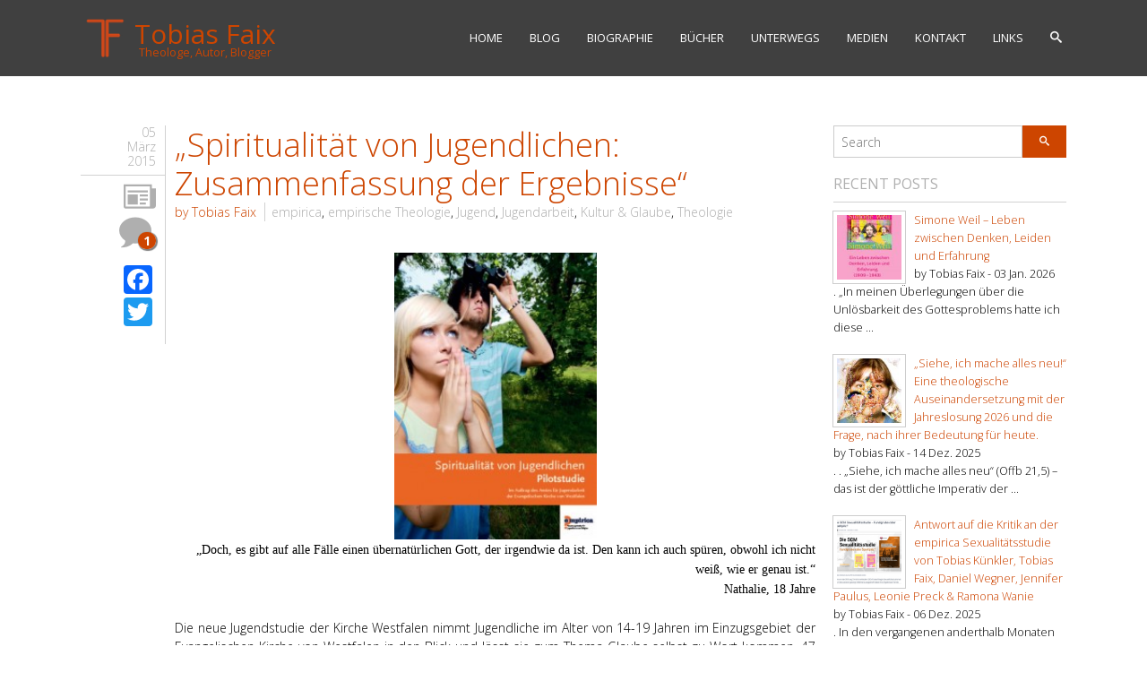

--- FILE ---
content_type: text/html; charset=UTF-8
request_url: http://tobiasfaix.de/2012/04/spiritualitaet-von-jugendlichen-zusammenfassung-der-ergebnisse/
body_size: 21669
content:
<!doctype html>
<!-- paulirish.com/2008/conditional-stylesheets-vs-css-hacks-answer-neither/ -->
<!--[if lt IE 7]> <html class="no-js ie6 oldie" lang="de" > <![endif]-->
<!--[if IE 7]>    <html class="no-js ie7 oldie" lang="de" > <![endif]-->
<!--[if IE 8]>    <html class="no-js ie8 oldie" lang="de" "> <![endif]-->
<!-- Consider adding an manifest.appcache: h5bp.com/d/Offline -->
<!--[if gt IE 8]><!--> <html class="no-js" lang="de" > <!--<![endif]-->
    <head>
        <meta name="description" content=" &raquo; „Spiritualität von Jugendlichen: Zusammenfassung der Ergebnisse“ | Theologe, Autor, Blogger" />
        <meta charset="UTF-8">
        <meta name="viewport" content="width=device-width, user-scalable=no, initial-scale=1.0, minimum-scale=1.0, maximum-scale=1.0">

        <title>„Spiritualität von Jugendlichen: Zusammenfassung der Ergebnisse“ | Tobias Faix</title>

        <!-- Favicon and Feed -->
        <link rel="shortcut icon" type="image/png" href="https://tobiasfaix.de/wp-content/uploads/2015/02/favicon.png">
        <link rel="alternate" type="application/rss+xml" title="Tobias Faix Feed" href="https://tobiasfaix.de/feed/">

        <!--  iPhone Web App Home Screen Icon -->
        <link rel="apple-touch-icon" sizes="72x72" href="https://tobiasfaix.de/wp-content/uploads/2015/02/apple-touch-icon-72x72-precomposed.png" />
        <link rel="apple-touch-icon" sizes="114x114" href="https://tobiasfaix.de/wp-content/uploads/2015/02/apple-touch-icon-114x114-precomposed.png" />
        <link rel="apple-touch-icon" href="https://tobiasfaix.de/wp-content/uploads/2015/02/apple-touch-icon-57x57-precomposed.png" />

        <!-- Load used Google's fonts -->
        <link href='http://fonts.googleapis.com/css?family=Open+Sans:italic,bolditalic,bold,400Open+Sans:italic,bolditalic,bold,400Open+Sans:italic,bolditalic,bold,400Open+Sans:italic,bolditalic,bold,300Open+Sans:italic,bolditalic,bold,300Open+Sans:italic,bolditalic,bold,300Open+Sans:italic,bolditalic,bold,400Open+Sans:italic,bolditalic,bold,300&amp;subset=latin,latin-ext,cyrillic,cyrillic-ext,greek-ext,greek,vietnamese' rel='stylesheet' type='text/css'>
        <meta name='robots' content='max-image-preview:large' />
<link rel='dns-prefetch' href='//static.addtoany.com' />
<link rel='dns-prefetch' href='//fonts.googleapis.com' />
<link rel="alternate" type="application/rss+xml" title="Tobias Faix &raquo; Feed" href="https://tobiasfaix.de/feed/" />
<link rel="alternate" type="application/rss+xml" title="Tobias Faix &raquo; Kommentar-Feed" href="https://tobiasfaix.de/comments/feed/" />
<link rel="alternate" type="application/rss+xml" title="Tobias Faix &raquo; „Spiritualität von Jugendlichen: Zusammenfassung der Ergebnisse“-Kommentar-Feed" href="https://tobiasfaix.de/2012/04/spiritualitaet-von-jugendlichen-zusammenfassung-der-ergebnisse/feed/" />
<link rel="alternate" title="oEmbed (JSON)" type="application/json+oembed" href="https://tobiasfaix.de/wp-json/oembed/1.0/embed?url=https%3A%2F%2Ftobiasfaix.de%2F2012%2F04%2Fspiritualitaet-von-jugendlichen-zusammenfassung-der-ergebnisse%2F" />
<link rel="alternate" title="oEmbed (XML)" type="text/xml+oembed" href="https://tobiasfaix.de/wp-json/oembed/1.0/embed?url=https%3A%2F%2Ftobiasfaix.de%2F2012%2F04%2Fspiritualitaet-von-jugendlichen-zusammenfassung-der-ergebnisse%2F&#038;format=xml" />
<style id='wp-img-auto-sizes-contain-inline-css' type='text/css'>
img:is([sizes=auto i],[sizes^="auto," i]){contain-intrinsic-size:3000px 1500px}
/*# sourceURL=wp-img-auto-sizes-contain-inline-css */
</style>
<style id='wp-emoji-styles-inline-css' type='text/css'>

	img.wp-smiley, img.emoji {
		display: inline !important;
		border: none !important;
		box-shadow: none !important;
		height: 1em !important;
		width: 1em !important;
		margin: 0 0.07em !important;
		vertical-align: -0.1em !important;
		background: none !important;
		padding: 0 !important;
	}
/*# sourceURL=wp-emoji-styles-inline-css */
</style>
<style id='wp-block-library-inline-css' type='text/css'>
:root{--wp-block-synced-color:#7a00df;--wp-block-synced-color--rgb:122,0,223;--wp-bound-block-color:var(--wp-block-synced-color);--wp-editor-canvas-background:#ddd;--wp-admin-theme-color:#007cba;--wp-admin-theme-color--rgb:0,124,186;--wp-admin-theme-color-darker-10:#006ba1;--wp-admin-theme-color-darker-10--rgb:0,107,160.5;--wp-admin-theme-color-darker-20:#005a87;--wp-admin-theme-color-darker-20--rgb:0,90,135;--wp-admin-border-width-focus:2px}@media (min-resolution:192dpi){:root{--wp-admin-border-width-focus:1.5px}}.wp-element-button{cursor:pointer}:root .has-very-light-gray-background-color{background-color:#eee}:root .has-very-dark-gray-background-color{background-color:#313131}:root .has-very-light-gray-color{color:#eee}:root .has-very-dark-gray-color{color:#313131}:root .has-vivid-green-cyan-to-vivid-cyan-blue-gradient-background{background:linear-gradient(135deg,#00d084,#0693e3)}:root .has-purple-crush-gradient-background{background:linear-gradient(135deg,#34e2e4,#4721fb 50%,#ab1dfe)}:root .has-hazy-dawn-gradient-background{background:linear-gradient(135deg,#faaca8,#dad0ec)}:root .has-subdued-olive-gradient-background{background:linear-gradient(135deg,#fafae1,#67a671)}:root .has-atomic-cream-gradient-background{background:linear-gradient(135deg,#fdd79a,#004a59)}:root .has-nightshade-gradient-background{background:linear-gradient(135deg,#330968,#31cdcf)}:root .has-midnight-gradient-background{background:linear-gradient(135deg,#020381,#2874fc)}:root{--wp--preset--font-size--normal:16px;--wp--preset--font-size--huge:42px}.has-regular-font-size{font-size:1em}.has-larger-font-size{font-size:2.625em}.has-normal-font-size{font-size:var(--wp--preset--font-size--normal)}.has-huge-font-size{font-size:var(--wp--preset--font-size--huge)}.has-text-align-center{text-align:center}.has-text-align-left{text-align:left}.has-text-align-right{text-align:right}.has-fit-text{white-space:nowrap!important}#end-resizable-editor-section{display:none}.aligncenter{clear:both}.items-justified-left{justify-content:flex-start}.items-justified-center{justify-content:center}.items-justified-right{justify-content:flex-end}.items-justified-space-between{justify-content:space-between}.screen-reader-text{border:0;clip-path:inset(50%);height:1px;margin:-1px;overflow:hidden;padding:0;position:absolute;width:1px;word-wrap:normal!important}.screen-reader-text:focus{background-color:#ddd;clip-path:none;color:#444;display:block;font-size:1em;height:auto;left:5px;line-height:normal;padding:15px 23px 14px;text-decoration:none;top:5px;width:auto;z-index:100000}html :where(.has-border-color){border-style:solid}html :where([style*=border-top-color]){border-top-style:solid}html :where([style*=border-right-color]){border-right-style:solid}html :where([style*=border-bottom-color]){border-bottom-style:solid}html :where([style*=border-left-color]){border-left-style:solid}html :where([style*=border-width]){border-style:solid}html :where([style*=border-top-width]){border-top-style:solid}html :where([style*=border-right-width]){border-right-style:solid}html :where([style*=border-bottom-width]){border-bottom-style:solid}html :where([style*=border-left-width]){border-left-style:solid}html :where(img[class*=wp-image-]){height:auto;max-width:100%}:where(figure){margin:0 0 1em}html :where(.is-position-sticky){--wp-admin--admin-bar--position-offset:var(--wp-admin--admin-bar--height,0px)}@media screen and (max-width:600px){html :where(.is-position-sticky){--wp-admin--admin-bar--position-offset:0px}}

/*# sourceURL=wp-block-library-inline-css */
</style><style id='wp-block-paragraph-inline-css' type='text/css'>
.is-small-text{font-size:.875em}.is-regular-text{font-size:1em}.is-large-text{font-size:2.25em}.is-larger-text{font-size:3em}.has-drop-cap:not(:focus):first-letter{float:left;font-size:8.4em;font-style:normal;font-weight:100;line-height:.68;margin:.05em .1em 0 0;text-transform:uppercase}body.rtl .has-drop-cap:not(:focus):first-letter{float:none;margin-left:.1em}p.has-drop-cap.has-background{overflow:hidden}:root :where(p.has-background){padding:1.25em 2.375em}:where(p.has-text-color:not(.has-link-color)) a{color:inherit}p.has-text-align-left[style*="writing-mode:vertical-lr"],p.has-text-align-right[style*="writing-mode:vertical-rl"]{rotate:180deg}
/*# sourceURL=http://tobiasfaix.de/wp-includes/blocks/paragraph/style.min.css */
</style>
<style id='wp-block-quote-inline-css' type='text/css'>
.wp-block-quote{box-sizing:border-box;overflow-wrap:break-word}.wp-block-quote.is-large:where(:not(.is-style-plain)),.wp-block-quote.is-style-large:where(:not(.is-style-plain)){margin-bottom:1em;padding:0 1em}.wp-block-quote.is-large:where(:not(.is-style-plain)) p,.wp-block-quote.is-style-large:where(:not(.is-style-plain)) p{font-size:1.5em;font-style:italic;line-height:1.6}.wp-block-quote.is-large:where(:not(.is-style-plain)) cite,.wp-block-quote.is-large:where(:not(.is-style-plain)) footer,.wp-block-quote.is-style-large:where(:not(.is-style-plain)) cite,.wp-block-quote.is-style-large:where(:not(.is-style-plain)) footer{font-size:1.125em;text-align:right}.wp-block-quote>cite{display:block}
/*# sourceURL=http://tobiasfaix.de/wp-includes/blocks/quote/style.min.css */
</style>
<style id='global-styles-inline-css' type='text/css'>
:root{--wp--preset--aspect-ratio--square: 1;--wp--preset--aspect-ratio--4-3: 4/3;--wp--preset--aspect-ratio--3-4: 3/4;--wp--preset--aspect-ratio--3-2: 3/2;--wp--preset--aspect-ratio--2-3: 2/3;--wp--preset--aspect-ratio--16-9: 16/9;--wp--preset--aspect-ratio--9-16: 9/16;--wp--preset--color--black: #000000;--wp--preset--color--cyan-bluish-gray: #abb8c3;--wp--preset--color--white: #ffffff;--wp--preset--color--pale-pink: #f78da7;--wp--preset--color--vivid-red: #cf2e2e;--wp--preset--color--luminous-vivid-orange: #ff6900;--wp--preset--color--luminous-vivid-amber: #fcb900;--wp--preset--color--light-green-cyan: #7bdcb5;--wp--preset--color--vivid-green-cyan: #00d084;--wp--preset--color--pale-cyan-blue: #8ed1fc;--wp--preset--color--vivid-cyan-blue: #0693e3;--wp--preset--color--vivid-purple: #9b51e0;--wp--preset--gradient--vivid-cyan-blue-to-vivid-purple: linear-gradient(135deg,rgb(6,147,227) 0%,rgb(155,81,224) 100%);--wp--preset--gradient--light-green-cyan-to-vivid-green-cyan: linear-gradient(135deg,rgb(122,220,180) 0%,rgb(0,208,130) 100%);--wp--preset--gradient--luminous-vivid-amber-to-luminous-vivid-orange: linear-gradient(135deg,rgb(252,185,0) 0%,rgb(255,105,0) 100%);--wp--preset--gradient--luminous-vivid-orange-to-vivid-red: linear-gradient(135deg,rgb(255,105,0) 0%,rgb(207,46,46) 100%);--wp--preset--gradient--very-light-gray-to-cyan-bluish-gray: linear-gradient(135deg,rgb(238,238,238) 0%,rgb(169,184,195) 100%);--wp--preset--gradient--cool-to-warm-spectrum: linear-gradient(135deg,rgb(74,234,220) 0%,rgb(151,120,209) 20%,rgb(207,42,186) 40%,rgb(238,44,130) 60%,rgb(251,105,98) 80%,rgb(254,248,76) 100%);--wp--preset--gradient--blush-light-purple: linear-gradient(135deg,rgb(255,206,236) 0%,rgb(152,150,240) 100%);--wp--preset--gradient--blush-bordeaux: linear-gradient(135deg,rgb(254,205,165) 0%,rgb(254,45,45) 50%,rgb(107,0,62) 100%);--wp--preset--gradient--luminous-dusk: linear-gradient(135deg,rgb(255,203,112) 0%,rgb(199,81,192) 50%,rgb(65,88,208) 100%);--wp--preset--gradient--pale-ocean: linear-gradient(135deg,rgb(255,245,203) 0%,rgb(182,227,212) 50%,rgb(51,167,181) 100%);--wp--preset--gradient--electric-grass: linear-gradient(135deg,rgb(202,248,128) 0%,rgb(113,206,126) 100%);--wp--preset--gradient--midnight: linear-gradient(135deg,rgb(2,3,129) 0%,rgb(40,116,252) 100%);--wp--preset--font-size--small: 13px;--wp--preset--font-size--medium: 20px;--wp--preset--font-size--large: 36px;--wp--preset--font-size--x-large: 42px;--wp--preset--spacing--20: 0.44rem;--wp--preset--spacing--30: 0.67rem;--wp--preset--spacing--40: 1rem;--wp--preset--spacing--50: 1.5rem;--wp--preset--spacing--60: 2.25rem;--wp--preset--spacing--70: 3.38rem;--wp--preset--spacing--80: 5.06rem;--wp--preset--shadow--natural: 6px 6px 9px rgba(0, 0, 0, 0.2);--wp--preset--shadow--deep: 12px 12px 50px rgba(0, 0, 0, 0.4);--wp--preset--shadow--sharp: 6px 6px 0px rgba(0, 0, 0, 0.2);--wp--preset--shadow--outlined: 6px 6px 0px -3px rgb(255, 255, 255), 6px 6px rgb(0, 0, 0);--wp--preset--shadow--crisp: 6px 6px 0px rgb(0, 0, 0);}:where(.is-layout-flex){gap: 0.5em;}:where(.is-layout-grid){gap: 0.5em;}body .is-layout-flex{display: flex;}.is-layout-flex{flex-wrap: wrap;align-items: center;}.is-layout-flex > :is(*, div){margin: 0;}body .is-layout-grid{display: grid;}.is-layout-grid > :is(*, div){margin: 0;}:where(.wp-block-columns.is-layout-flex){gap: 2em;}:where(.wp-block-columns.is-layout-grid){gap: 2em;}:where(.wp-block-post-template.is-layout-flex){gap: 1.25em;}:where(.wp-block-post-template.is-layout-grid){gap: 1.25em;}.has-black-color{color: var(--wp--preset--color--black) !important;}.has-cyan-bluish-gray-color{color: var(--wp--preset--color--cyan-bluish-gray) !important;}.has-white-color{color: var(--wp--preset--color--white) !important;}.has-pale-pink-color{color: var(--wp--preset--color--pale-pink) !important;}.has-vivid-red-color{color: var(--wp--preset--color--vivid-red) !important;}.has-luminous-vivid-orange-color{color: var(--wp--preset--color--luminous-vivid-orange) !important;}.has-luminous-vivid-amber-color{color: var(--wp--preset--color--luminous-vivid-amber) !important;}.has-light-green-cyan-color{color: var(--wp--preset--color--light-green-cyan) !important;}.has-vivid-green-cyan-color{color: var(--wp--preset--color--vivid-green-cyan) !important;}.has-pale-cyan-blue-color{color: var(--wp--preset--color--pale-cyan-blue) !important;}.has-vivid-cyan-blue-color{color: var(--wp--preset--color--vivid-cyan-blue) !important;}.has-vivid-purple-color{color: var(--wp--preset--color--vivid-purple) !important;}.has-black-background-color{background-color: var(--wp--preset--color--black) !important;}.has-cyan-bluish-gray-background-color{background-color: var(--wp--preset--color--cyan-bluish-gray) !important;}.has-white-background-color{background-color: var(--wp--preset--color--white) !important;}.has-pale-pink-background-color{background-color: var(--wp--preset--color--pale-pink) !important;}.has-vivid-red-background-color{background-color: var(--wp--preset--color--vivid-red) !important;}.has-luminous-vivid-orange-background-color{background-color: var(--wp--preset--color--luminous-vivid-orange) !important;}.has-luminous-vivid-amber-background-color{background-color: var(--wp--preset--color--luminous-vivid-amber) !important;}.has-light-green-cyan-background-color{background-color: var(--wp--preset--color--light-green-cyan) !important;}.has-vivid-green-cyan-background-color{background-color: var(--wp--preset--color--vivid-green-cyan) !important;}.has-pale-cyan-blue-background-color{background-color: var(--wp--preset--color--pale-cyan-blue) !important;}.has-vivid-cyan-blue-background-color{background-color: var(--wp--preset--color--vivid-cyan-blue) !important;}.has-vivid-purple-background-color{background-color: var(--wp--preset--color--vivid-purple) !important;}.has-black-border-color{border-color: var(--wp--preset--color--black) !important;}.has-cyan-bluish-gray-border-color{border-color: var(--wp--preset--color--cyan-bluish-gray) !important;}.has-white-border-color{border-color: var(--wp--preset--color--white) !important;}.has-pale-pink-border-color{border-color: var(--wp--preset--color--pale-pink) !important;}.has-vivid-red-border-color{border-color: var(--wp--preset--color--vivid-red) !important;}.has-luminous-vivid-orange-border-color{border-color: var(--wp--preset--color--luminous-vivid-orange) !important;}.has-luminous-vivid-amber-border-color{border-color: var(--wp--preset--color--luminous-vivid-amber) !important;}.has-light-green-cyan-border-color{border-color: var(--wp--preset--color--light-green-cyan) !important;}.has-vivid-green-cyan-border-color{border-color: var(--wp--preset--color--vivid-green-cyan) !important;}.has-pale-cyan-blue-border-color{border-color: var(--wp--preset--color--pale-cyan-blue) !important;}.has-vivid-cyan-blue-border-color{border-color: var(--wp--preset--color--vivid-cyan-blue) !important;}.has-vivid-purple-border-color{border-color: var(--wp--preset--color--vivid-purple) !important;}.has-vivid-cyan-blue-to-vivid-purple-gradient-background{background: var(--wp--preset--gradient--vivid-cyan-blue-to-vivid-purple) !important;}.has-light-green-cyan-to-vivid-green-cyan-gradient-background{background: var(--wp--preset--gradient--light-green-cyan-to-vivid-green-cyan) !important;}.has-luminous-vivid-amber-to-luminous-vivid-orange-gradient-background{background: var(--wp--preset--gradient--luminous-vivid-amber-to-luminous-vivid-orange) !important;}.has-luminous-vivid-orange-to-vivid-red-gradient-background{background: var(--wp--preset--gradient--luminous-vivid-orange-to-vivid-red) !important;}.has-very-light-gray-to-cyan-bluish-gray-gradient-background{background: var(--wp--preset--gradient--very-light-gray-to-cyan-bluish-gray) !important;}.has-cool-to-warm-spectrum-gradient-background{background: var(--wp--preset--gradient--cool-to-warm-spectrum) !important;}.has-blush-light-purple-gradient-background{background: var(--wp--preset--gradient--blush-light-purple) !important;}.has-blush-bordeaux-gradient-background{background: var(--wp--preset--gradient--blush-bordeaux) !important;}.has-luminous-dusk-gradient-background{background: var(--wp--preset--gradient--luminous-dusk) !important;}.has-pale-ocean-gradient-background{background: var(--wp--preset--gradient--pale-ocean) !important;}.has-electric-grass-gradient-background{background: var(--wp--preset--gradient--electric-grass) !important;}.has-midnight-gradient-background{background: var(--wp--preset--gradient--midnight) !important;}.has-small-font-size{font-size: var(--wp--preset--font-size--small) !important;}.has-medium-font-size{font-size: var(--wp--preset--font-size--medium) !important;}.has-large-font-size{font-size: var(--wp--preset--font-size--large) !important;}.has-x-large-font-size{font-size: var(--wp--preset--font-size--x-large) !important;}
/*# sourceURL=global-styles-inline-css */
</style>

<style id='classic-theme-styles-inline-css' type='text/css'>
/*! This file is auto-generated */
.wp-block-button__link{color:#fff;background-color:#32373c;border-radius:9999px;box-shadow:none;text-decoration:none;padding:calc(.667em + 2px) calc(1.333em + 2px);font-size:1.125em}.wp-block-file__button{background:#32373c;color:#fff;text-decoration:none}
/*# sourceURL=/wp-includes/css/classic-themes.min.css */
</style>
<link rel='stylesheet' id='reverie-foundation-stylesheet-css' href='https://tobiasfaix.de/wp-content/uploads/wp-sass-cache/reverie-foundation-stylesheet.css?v=1735331163' type='text/css' media='all' />
<link rel='stylesheet' id='icomoon-css' href='http://tobiasfaix.de/wp-content/themes/tobiasfaix/css/icomoon.css' type='text/css' media='all' />
<link rel='stylesheet' id='animate-css' href='http://tobiasfaix.de/wp-content/themes/tobiasfaix/css/animate.css' type='text/css' media='all' />
<link rel='stylesheet' id='buttons.autoprefixed-css' href='http://tobiasfaix.de/wp-content/themes/tobiasfaix/css/buttons.autoprefixed.css' type='text/css' media='all' />
<link rel='stylesheet' id='captions.autoprefixed-css' href='http://tobiasfaix.de/wp-content/themes/tobiasfaix/css/captions.autoprefixed.css' type='text/css' media='all' />
<link rel='stylesheet' id='magnific-popup-css' href='http://tobiasfaix.de/wp-content/themes/tobiasfaix/css/magnific-popup.css' type='text/css' media='all' />
<link rel='stylesheet' id='owl.carousel-css' href='http://tobiasfaix.de/wp-content/themes/tobiasfaix/css/owl.carousel.css' type='text/css' media='all' />
<link rel='stylesheet' id='owl.theme-css' href='http://tobiasfaix.de/wp-content/themes/tobiasfaix/css/owl.theme.css' type='text/css' media='all' />
<link rel='stylesheet' id='mediaelementjs-styles-css' href='http://tobiasfaix.de/wp-content/themes/tobiasfaix/css/mediaelementplayer.css' type='text/css' media='all' />
<link rel='stylesheet' id='addtoany-css' href='http://tobiasfaix.de/wp-content/plugins/add-to-any/addtoany.min.css' type='text/css' media='all' />
<link rel='stylesheet' id='redux-google-fonts-picotto_options-css' href='http://fonts.googleapis.com/css?family=Open+Sans%3A300%2C400%2C600%2C700%2C800%2C300italic%2C400italic%2C600italic%2C700italic%2C800italic' type='text/css' media='all' />
<!--[if lt IE 9]>
<link rel='stylesheet' id='reverie-ie-only-css' href='http://tobiasfaix.de/wp-content/themes/tobiasfaix/css/ie.css' type='text/css' media='all' />
<![endif]-->
<script type="text/javascript" id="addtoany-core-js-before">
/* <![CDATA[ */
window.a2a_config=window.a2a_config||{};a2a_config.callbacks=[];a2a_config.overlays=[];a2a_config.templates={};a2a_localize = {
	Share: "Teilen",
	Save: "Speichern",
	Subscribe: "Abonnieren",
	Email: "E-Mail",
	Bookmark: "Lesezeichen",
	ShowAll: "Alle anzeigen",
	ShowLess: "Weniger anzeigen",
	FindServices: "Dienst(e) suchen",
	FindAnyServiceToAddTo: "Um weitere Dienste ergänzen",
	PoweredBy: "Präsentiert von",
	ShareViaEmail: "Teilen via E-Mail",
	SubscribeViaEmail: "Via E-Mail abonnieren",
	BookmarkInYourBrowser: "Lesezeichen in deinem Browser",
	BookmarkInstructions: "Drücke Ctrl+D oder \u2318+D um diese Seite bei den Lesenzeichen zu speichern.",
	AddToYourFavorites: "Zu deinen Favoriten hinzufügen",
	SendFromWebOrProgram: "Senden von jeder E-Mail Adresse oder E-Mail-Programm",
	EmailProgram: "E-Mail-Programm",
	More: "Mehr&#8230;",
	ThanksForSharing: "Thanks for sharing!",
	ThanksForFollowing: "Thanks for following!"
};


//# sourceURL=addtoany-core-js-before
/* ]]> */
</script>
<script type="text/javascript" defer src="https://static.addtoany.com/menu/page.js" id="addtoany-core-js"></script>
<script type="text/javascript" src="http://tobiasfaix.de/wp-includes/js/jquery/jquery.min.js" id="jquery-core-js"></script>
<script type="text/javascript" src="http://tobiasfaix.de/wp-includes/js/jquery/jquery-migrate.min.js" id="jquery-migrate-js"></script>
<script type="text/javascript" defer src="http://tobiasfaix.de/wp-content/plugins/add-to-any/addtoany.min.js" id="addtoany-jquery-js"></script>
<script type="text/javascript" src="http://tobiasfaix.de/wp-content/themes/tobiasfaix/js/modernizr.js" id="reverie-modernizr-js"></script>
<link rel="https://api.w.org/" href="https://tobiasfaix.de/wp-json/" /><link rel="alternate" title="JSON" type="application/json" href="https://tobiasfaix.de/wp-json/wp/v2/posts/218" /><link rel="canonical" href="https://tobiasfaix.de/2012/04/spiritualitaet-von-jugendlichen-zusammenfassung-der-ergebnisse/" />
<link rel='shortlink' href='https://tobiasfaix.de/?p=218' />
<!-- Analytics by WP Statistics - https://wp-statistics.com -->
<style type="text/css">.recentcomments a{display:inline !important;padding:0 !important;margin:0 !important;}</style>		<style type="text/css" id="wp-custom-css">
			p {
    font-size: 1.2rem;
    line-height: 1.8;
}		</style>
		
                    <!-- Load custom style after wp_head() -->
            <style type="text/css">                                    </style>
        
    </head>

    <body class="wp-singular post-template-default single single-post postid-218 single-format-standard wp-theme-tobiasfaix antialiased">

        <header class="contain-to-grid">
                        <!-- Starting the Top-Bar -->
            <nav class="top-bar" data-topbar>
			<ul class="title-area">
                    <li class="name">
						<h1>
							<a href="https://tobiasfaix.de/" title="Tobias Faix" rel="home" class="clearfix">
								<img src="https://tobiasfaix.de/wp-content/uploads/2015/02/logo.png" data-interchange="[https://tobiasfaix.de/wp-content/uploads/2015/02/logo-retina.png, (retina)]" alt="Tobias Faix" class="logo left" />
								<span class="left">Tobias Faix								<small>Theologe, Autor, Blogger</small></span>
							</a>
						</h1>
                    </li>
                    <!-- Remove the class "menu-icon" to get rid of menu icon. Take out "Menu" to just have icon alone -->
                    <li class="toggle-topbar menu-icon"><a href="#"><span>Menu</span></a></li>
                </ul>
                <section class="top-bar-section">
                    <ul class="left"><li class="divider"></li><li id="menu-item-7" class="menu-item menu-item-main-menu menu-item-home"><a  href="https://tobiasfaix.de/">Home</a></li>
<li class="divider"></li><li id="menu-item-10" class="menu-item menu-item-main-menu menu-item-blog"><a  href="https://tobiasfaix.de/blog/">Blog</a></li>
<li class="divider"></li><li id="menu-item-1128" class="menu-item menu-item-main-menu menu-item-biographie"><a  href="https://tobiasfaix.de/biographie/">Biographie</a></li>
<li class="divider"></li><li id="menu-item-1122" class="menu-item menu-item-main-menu menu-item-buecher"><a  href="https://tobiasfaix.de/buecher/">Bücher</a></li>
<li class="divider"></li><li id="menu-item-1119" class="menu-item menu-item-main-menu menu-item-unterwegs"><a  href="https://tobiasfaix.de/unterwegs/">Unterwegs</a></li>
<li class="divider"></li><li id="menu-item-1125" class="menu-item menu-item-main-menu menu-item-medien"><a  href="https://tobiasfaix.de/mp3/">Medien</a></li>
<li class="divider"></li><li id="menu-item-1131" class="menu-item menu-item-main-menu menu-item-kontakt"><a  href="https://tobiasfaix.de/kontakt/">Kontakt</a></li>
<li class="divider"></li><li id="menu-item-1134" class="menu-item menu-item-main-menu menu-item-links"><a  href="https://tobiasfaix.de/netzwerk/">Links</a></li>
</ul>                    <ul class="search-menu left">
                        <li>
                            <a class="hide-for-small-only" href="#" data-reveal-id="search-modal" data-reveal data-animation="none"><span class="icomoon-search"></span></a>
                        </li>
                    </ul>
                </section>
            </nav>
            <!-- Modal dialog for search -->
            <div id="search-modal" class="reveal-modal" data-reveal>
                <form role="search" method="get" id="searchform-modal" action="https://tobiasfaix.de/">
                    <div class="row collapse">
                        <div class="small-12 medium-13 large-13 columns input-container">
                            <input type="text" value="" name="s" id="s2" placeholder="Search">
                        </div>
                        <div class="small-4 medium-3 large-3 columns">
                            <div class="button tiny effeckt-button" data-effeckt-type="icon-slide from-right" onclick="javascript:document.forms['searchform-modal'].submit();">
                                <span style="pointer-events : none;" class="effeckt-button-label icomoon-search"><span class="icomoon-search"></span></span>
                            </div>
                        </div>
                    </div>
                </form>
            </div>
            <!-- End of Top-Bar -->
        </header>

        <!-- Before Content Section -->
                
        <!-- Start the main container -->
        <div class="container" role="document">
            <div class="row">
<!-- In case of layout 2 columns-left -->

<!-- Row for main content area -->
<div class="small-16 medium-11 large-12 columns" id="content" role="main">

                <article id="post-218" class="index-card animate-when-visible post-218 post type-post status-publish format-standard has-post-thumbnail hentry category-empirica category-empirische-theologie category-jugend category-jugendarbeit category-kultur-glaube category-theologie" data-animation="fadeInUp">
            <div class="row">
                                        <div class="box-meta-small small-16 columns hide-for-medium-up">
                                                <ul class="inline-list">
                            <li class="animate-when-visible" data-animation="fadeInLeft"><a href="https://tobiasfaix.de/2012/04/spiritualitaet-von-jugendlichen-zusammenfassung-der-ergebnisse/">
                <time class="postdate" datetime="2015-03-05T11:27:37+01:00">
                    <span class="day">05</span>
                    <span class="month">März</span>
                    <span class="year">2015</span>
                </time>
            </a></li>
                            <li class="animate-when-visible" data-animation="fadeInLeft"><a title="View all posts of same type" href=""><span class="meta-icon icomoon-newspaper"></span></a></li>
                                                            <li class="animate-when-visible" data-animation="fadeInLeft"><a title="Join the discussion" href="https://tobiasfaix.de/2012/04/spiritualitaet-von-jugendlichen-zusammenfassung-der-ergebnisse/#comments"><span class="meta-icon icomoon-bubble"></span><span class="nav-counter nav-counter-green">1</span></a></li>
                                                    </ul>
                    </div>
                </div>
                <div class="row">
                                                <div class="box-meta-medium medium-2 columns hide-for-small-only text-right">
                                                        <div class="animate-when-visible" data-animation="fadeInLeft"><a href="https://tobiasfaix.de/2012/04/spiritualitaet-von-jugendlichen-zusammenfassung-der-ergebnisse/">
                <time class="postdate" datetime="2015-03-05T11:27:37+01:00">
                    <span class="day">05</span>
                    <span class="month">März</span>
                    <span class="year">2015</span>
                </time>
            </a></div>
                            <div class="animate-when-visible" data-animation="fadeInLeft"><a title="View all posts of same type" href=""><span class="meta-icon icomoon-newspaper"></span></a></div>
                                                            <div class="animate-when-visible" data-animation="fadeInLeft"><a title="Join the discussion" href="https://tobiasfaix.de/2012/04/spiritualitaet-von-jugendlichen-zusammenfassung-der-ergebnisse/#comments"><span class="meta-icon icomoon-bubble"></span><span class="nav-counter nav-counter-green">1</span></a></div>
                                                        <div class="animate-when-visible" data-animation="fadeInLeft"><div class="addtoany_share_save_container addtoany_content addtoany_content_bottom"><div class="a2a_kit a2a_kit_size_32 addtoany_list" data-a2a-url="https://tobiasfaix.de/2012/04/spiritualitaet-von-jugendlichen-zusammenfassung-der-ergebnisse/" data-a2a-title="„Spiritualität von Jugendlichen: Zusammenfassung der Ergebnisse“"><a class="a2a_button_facebook" href="https://www.addtoany.com/add_to/facebook?linkurl=https%3A%2F%2Ftobiasfaix.de%2F2012%2F04%2Fspiritualitaet-von-jugendlichen-zusammenfassung-der-ergebnisse%2F&amp;linkname=%E2%80%9ESpiritualit%C3%A4t%20von%20Jugendlichen%3A%20Zusammenfassung%20der%20Ergebnisse%E2%80%9C" title="Facebook" rel="nofollow noopener" target="_blank"></a><a class="a2a_button_twitter" href="https://www.addtoany.com/add_to/twitter?linkurl=https%3A%2F%2Ftobiasfaix.de%2F2012%2F04%2Fspiritualitaet-von-jugendlichen-zusammenfassung-der-ergebnisse%2F&amp;linkname=%E2%80%9ESpiritualit%C3%A4t%20von%20Jugendlichen%3A%20Zusammenfassung%20der%20Ergebnisse%E2%80%9C" title="Twitter" rel="nofollow noopener" target="_blank"></a></div></div></div>

                        </div>
                                                        <div class="small-16 medium-14 columns">
                                                                <header>
                                                                        <h2 class = "title"><a href="https://tobiasfaix.de/2012/04/spiritualitaet-von-jugendlichen-zusammenfassung-der-ergebnisse/">„Spiritualität von Jugendlichen: Zusammenfassung der Ergebnisse“</a></h2>                                    <a class="author-link fn" href="https://tobiasfaix.de/author/toby/" rel="author">by  Tobias Faix</a>                                    <a class="category-link first" href="https://tobiasfaix.de/category/importiert/empirica/" title="View all posts in empirica">empirica</a>, <a class="category-link" href="https://tobiasfaix.de/category/importiert/empirische-theologie/" title="View all posts in empirische Theologie">empirische Theologie</a>, <a class="category-link" href="https://tobiasfaix.de/category/importiert/jugend/" title="View all posts in Jugend">Jugend</a>, <a class="category-link" href="https://tobiasfaix.de/category/importiert/jugendarbeit/" title="View all posts in Jugendarbeit">Jugendarbeit</a>, <a class="category-link" href="https://tobiasfaix.de/category/kultur-glaube/" title="View all posts in Kultur &amp; Glaube">Kultur &amp; Glaube</a>, <a class="category-link" href="https://tobiasfaix.de/category/theologie/" title="View all posts in Theologie">Theologie</a>                                </header>
                                <div class="entry-content">
                                    <p><!--[if gte mso 9]><xml> <w:worddocument>  <w:view>Normal</w:view>  <w:zoom>0</w:zoom>  <w:trackmoves></w:trackmoves>  <w:trackformatting></w:trackformatting>  <w:hyphenationzone>21</w:hyphenationzone>  <w:punctuationkerning></w:punctuationkerning>  <w:validateagainstschemas></w:validateagainstschemas>  <w:saveifxmlinval>false  <w:ignoremixedcontent>false</w:ignoremixedcontent>  <w:alwaysshowplaceholdertext>false</w:alwaysshowplaceholdertext>  <w:donotpromoteqf></w:donotpromoteqf>  <w:lidthemeother>DE</w:lidthemeother>  <w:lidthemeasian>X-NONE</w:lidthemeasian>  <w:lidthemecomplexscript>X-NONE</w:lidthemecomplexscript>  <w:compatibility>   <w:breakwrappedtables></w:breakwrappedtables>   <w:snaptogridincell></w:snaptogridincell>   <w:wraptextwithpunct></w:wraptextwithpunct>   <w:useasianbreakrules></w:useasianbreakrules>   <w:dontgrowautofit></w:dontgrowautofit>   <w:splitpgbreakandparamark></w:splitpgbreakandparamark>   <w:dontvertaligncellwithsp></w:dontvertaligncellwithsp>   <w:dontbreakconstrainedforcedtables></w:dontbreakconstrainedforcedtables>   <w:dontvertalignintxbx></w:dontvertalignintxbx>   <w:word11kerningpairs></w:word11kerningpairs>   <w:cachedcolbalance></w:cachedcolbalance>  </w:compatibility>  <w:browserlevel>MicrosoftInternetExplorer4</w:browserlevel>  <m:mathpr>   <m:mathfont m:val="Cambria Math"></m:mathfont>   <m:brkbin m:val="before"></m:brkbin>   <m:brkbinsub m:val="&#45;-"></m:brkbinsub>   <m:smallfrac m:val="off"></m:smallfrac>   <m:dispdef></m:dispdef>   <m:lmargin m:val="0"></m:lmargin>   <m:rmargin m:val="0"></m:rmargin>   <m:defjc m:val="centerGroup"></m:defjc>   <m:wrapindent m:val="1440"></m:wrapindent>   <m:intlim m:val="subSup"></m:intlim>   <m:narylim m:val="undOvr"></m:narylim>  </m:mathpr></w:saveifxmlinval></w:worddocument></xml><![endif]--><!--[if gte mso 9]><xml> <w:latentstyles DefLockedState="false" DefUnhideWhenUsed="true"   DefSemiHidden="true" DefQFormat="false" DefPriority="99"   LatentStyleCount="267">  <w:lsdexception Locked="false" Priority="0" SemiHidden="false"    UnhideWhenUsed="false" QFormat="true" Name="Normal"></w:lsdexception>  <w:lsdexception Locked="false" Priority="9" SemiHidden="false"    UnhideWhenUsed="false" QFormat="true" Name="heading 1"></w:lsdexception>  <w:lsdexception Locked="false" Priority="9" QFormat="true" Name="heading 2"></w:lsdexception>  <w:lsdexception Locked="false" Priority="9" QFormat="true" Name="heading 3"></w:lsdexception>  <w:lsdexception Locked="false" Priority="9" QFormat="true" Name="heading 4"></w:lsdexception>  <w:lsdexception Locked="false" Priority="9" QFormat="true" Name="heading 5"></w:lsdexception>  <w:lsdexception Locked="false" Priority="9" QFormat="true" Name="heading 6"></w:lsdexception>  <w:lsdexception Locked="false" Priority="9" QFormat="true" Name="heading 7"></w:lsdexception>  <w:lsdexception Locked="false" Priority="9" QFormat="true" Name="heading 8"></w:lsdexception>  <w:lsdexception Locked="false" Priority="9" QFormat="true" Name="heading 9"></w:lsdexception>  <w:lsdexception Locked="false" Priority="39" Name="toc 1"></w:lsdexception>  <w:lsdexception Locked="false" Priority="39" Name="toc 2"></w:lsdexception>  <w:lsdexception Locked="false" Priority="39" Name="toc 3"></w:lsdexception>  <w:lsdexception Locked="false" Priority="39" Name="toc 4"></w:lsdexception>  <w:lsdexception Locked="false" Priority="39" Name="toc 5"></w:lsdexception>  <w:lsdexception Locked="false" Priority="39" Name="toc 6"></w:lsdexception>  <w:lsdexception Locked="false" Priority="39" Name="toc 7"></w:lsdexception>  <w:lsdexception Locked="false" Priority="39" Name="toc 8"></w:lsdexception>  <w:lsdexception Locked="false" Priority="39" Name="toc 9"></w:lsdexception>  <w:lsdexception Locked="false" Priority="0" Name="footnote text"></w:lsdexception>  <w:lsdexception Locked="false" Priority="35" QFormat="true" Name="caption"></w:lsdexception>  <w:lsdexception Locked="false" Priority="0" Name="footnote reference"></w:lsdexception>  <w:lsdexception Locked="false" Priority="10" SemiHidden="false"    UnhideWhenUsed="false" QFormat="true" Name="Title"></w:lsdexception>  <w:lsdexception Locked="false" Priority="1" Name="Default Paragraph Font"></w:lsdexception>  <w:lsdexception Locked="false" Priority="11" SemiHidden="false"    UnhideWhenUsed="false" QFormat="true" Name="Subtitle"></w:lsdexception>  <w:lsdexception Locked="false" Priority="0" Name="Body Text 2"></w:lsdexception>  <w:lsdexception Locked="false" Priority="22" SemiHidden="false"    UnhideWhenUsed="false" QFormat="true" Name="Strong"></w:lsdexception>  <w:lsdexception Locked="false" Priority="20" SemiHidden="false"    UnhideWhenUsed="false" QFormat="true" Name="Emphasis"></w:lsdexception>  <w:lsdexception Locked="false" Priority="59" SemiHidden="false"    UnhideWhenUsed="false" Name="Table Grid"></w:lsdexception>  <w:lsdexception Locked="false" UnhideWhenUsed="false" Name="Placeholder Text"></w:lsdexception>  <w:lsdexception Locked="false" Priority="1" SemiHidden="false"    UnhideWhenUsed="false" QFormat="true" Name="No Spacing"></w:lsdexception>  <w:lsdexception Locked="false" Priority="60" SemiHidden="false"    UnhideWhenUsed="false" Name="Light Shading"></w:lsdexception>  <w:lsdexception Locked="false" Priority="61" SemiHidden="false"    UnhideWhenUsed="false" Name="Light List"></w:lsdexception>  <w:lsdexception Locked="false" Priority="62" SemiHidden="false"    UnhideWhenUsed="false" Name="Light Grid"></w:lsdexception>  <w:lsdexception Locked="false" Priority="63" SemiHidden="false"    UnhideWhenUsed="false" Name="Medium Shading 1"></w:lsdexception>  <w:lsdexception Locked="false" Priority="64" SemiHidden="false"    UnhideWhenUsed="false" Name="Medium Shading 2"></w:lsdexception>  <w:lsdexception Locked="false" Priority="65" SemiHidden="false"    UnhideWhenUsed="false" Name="Medium List 1"></w:lsdexception>  <w:lsdexception Locked="false" Priority="66" SemiHidden="false"    UnhideWhenUsed="false" Name="Medium List 2"></w:lsdexception>  <w:lsdexception Locked="false" Priority="67" SemiHidden="false"    UnhideWhenUsed="false" Name="Medium Grid 1"></w:lsdexception>  <w:lsdexception Locked="false" Priority="68" SemiHidden="false"    UnhideWhenUsed="false" Name="Medium Grid 2"></w:lsdexception>  <w:lsdexception Locked="false" Priority="69" SemiHidden="false"    UnhideWhenUsed="false" Name="Medium Grid 3"></w:lsdexception>  <w:lsdexception Locked="false" Priority="70" SemiHidden="false"    UnhideWhenUsed="false" Name="Dark List"></w:lsdexception>  <w:lsdexception Locked="false" Priority="71" SemiHidden="false"    UnhideWhenUsed="false" Name="Colorful Shading"></w:lsdexception>  <w:lsdexception Locked="false" Priority="72" SemiHidden="false"    UnhideWhenUsed="false" Name="Colorful List"></w:lsdexception>  <w:lsdexception Locked="false" Priority="73" SemiHidden="false"    UnhideWhenUsed="false" Name="Colorful Grid"></w:lsdexception>  <w:lsdexception Locked="false" Priority="60" SemiHidden="false"    UnhideWhenUsed="false" Name="Light Shading Accent 1"></w:lsdexception>  <w:lsdexception Locked="false" Priority="61" SemiHidden="false"    UnhideWhenUsed="false" Name="Light List Accent 1"></w:lsdexception>  <w:lsdexception Locked="false" Priority="62" SemiHidden="false"    UnhideWhenUsed="false" Name="Light Grid Accent 1"></w:lsdexception>  <w:lsdexception Locked="false" Priority="63" SemiHidden="false"    UnhideWhenUsed="false" Name="Medium Shading 1 Accent 1"></w:lsdexception>  <w:lsdexception Locked="false" Priority="64" SemiHidden="false"    UnhideWhenUsed="false" Name="Medium Shading 2 Accent 1"></w:lsdexception>  <w:lsdexception Locked="false" Priority="65" SemiHidden="false"    UnhideWhenUsed="false" Name="Medium List 1 Accent 1"></w:lsdexception>  <w:lsdexception Locked="false" UnhideWhenUsed="false" Name="Revision"></w:lsdexception>  <w:lsdexception Locked="false" Priority="34" SemiHidden="false"    UnhideWhenUsed="false" QFormat="true" Name="List Paragraph"></w:lsdexception>  <w:lsdexception Locked="false" Priority="29" SemiHidden="false"    UnhideWhenUsed="false" QFormat="true" Name="Quote"></w:lsdexception>  <w:lsdexception Locked="false" Priority="30" SemiHidden="false"    UnhideWhenUsed="false" QFormat="true" Name="Intense Quote"></w:lsdexception>  <w:lsdexception Locked="false" Priority="66" SemiHidden="false"    UnhideWhenUsed="false" Name="Medium List 2 Accent 1"></w:lsdexception>  <w:lsdexception Locked="false" Priority="67" SemiHidden="false"    UnhideWhenUsed="false" Name="Medium Grid 1 Accent 1"></w:lsdexception>  <w:lsdexception Locked="false" Priority="68" SemiHidden="false"    UnhideWhenUsed="false" Name="Medium Grid 2 Accent 1"></w:lsdexception>  <w:lsdexception Locked="false" Priority="69" SemiHidden="false"    UnhideWhenUsed="false" Name="Medium Grid 3 Accent 1"></w:lsdexception>  <w:lsdexception Locked="false" Priority="70" SemiHidden="false"    UnhideWhenUsed="false" Name="Dark List Accent 1"></w:lsdexception>  <w:lsdexception Locked="false" Priority="71" SemiHidden="false"    UnhideWhenUsed="false" Name="Colorful Shading Accent 1"></w:lsdexception>  <w:lsdexception Locked="false" Priority="72" SemiHidden="false"    UnhideWhenUsed="false" Name="Colorful List Accent 1"></w:lsdexception>  <w:lsdexception Locked="false" Priority="73" SemiHidden="false"    UnhideWhenUsed="false" Name="Colorful Grid Accent 1"></w:lsdexception>  <w:lsdexception Locked="false" Priority="60" SemiHidden="false"    UnhideWhenUsed="false" Name="Light Shading Accent 2"></w:lsdexception>  <w:lsdexception Locked="false" Priority="61" SemiHidden="false"    UnhideWhenUsed="false" Name="Light List Accent 2"></w:lsdexception>  <w:lsdexception Locked="false" Priority="62" SemiHidden="false"    UnhideWhenUsed="false" Name="Light Grid Accent 2"></w:lsdexception>  <w:lsdexception Locked="false" Priority="63" SemiHidden="false"    UnhideWhenUsed="false" Name="Medium Shading 1 Accent 2"></w:lsdexception>  <w:lsdexception Locked="false" Priority="64" SemiHidden="false"    UnhideWhenUsed="false" Name="Medium Shading 2 Accent 2"></w:lsdexception>  <w:lsdexception Locked="false" Priority="65" SemiHidden="false"    UnhideWhenUsed="false" Name="Medium List 1 Accent 2"></w:lsdexception>  <w:lsdexception Locked="false" Priority="66" SemiHidden="false"    UnhideWhenUsed="false" Name="Medium List 2 Accent 2"></w:lsdexception>  <w:lsdexception Locked="false" Priority="67" SemiHidden="false"    UnhideWhenUsed="false" Name="Medium Grid 1 Accent 2"></w:lsdexception>  <w:lsdexception Locked="false" Priority="68" SemiHidden="false"    UnhideWhenUsed="false" Name="Medium Grid 2 Accent 2"></w:lsdexception>  <w:lsdexception Locked="false" Priority="69" SemiHidden="false"    UnhideWhenUsed="false" Name="Medium Grid 3 Accent 2"></w:lsdexception>  <w:lsdexception Locked="false" Priority="70" SemiHidden="false"    UnhideWhenUsed="false" Name="Dark List Accent 2"></w:lsdexception>  <w:lsdexception Locked="false" Priority="71" SemiHidden="false"    UnhideWhenUsed="false" Name="Colorful Shading Accent 2"></w:lsdexception>  <w:lsdexception Locked="false" Priority="72" SemiHidden="false"    UnhideWhenUsed="false" Name="Colorful List Accent 2"></w:lsdexception>  <w:lsdexception Locked="false" Priority="73" SemiHidden="false"    UnhideWhenUsed="false" Name="Colorful Grid Accent 2"></w:lsdexception>  <w:lsdexception Locked="false" Priority="60" SemiHidden="false"    UnhideWhenUsed="false" Name="Light Shading Accent 3"></w:lsdexception>  <w:lsdexception Locked="false" Priority="61" SemiHidden="false"    UnhideWhenUsed="false" Name="Light List Accent 3"></w:lsdexception>  <w:lsdexception Locked="false" Priority="62" SemiHidden="false"    UnhideWhenUsed="false" Name="Light Grid Accent 3"></w:lsdexception>  <w:lsdexception Locked="false" Priority="63" SemiHidden="false"    UnhideWhenUsed="false" Name="Medium Shading 1 Accent 3"></w:lsdexception>  <w:lsdexception Locked="false" Priority="64" SemiHidden="false"    UnhideWhenUsed="false" Name="Medium Shading 2 Accent 3"></w:lsdexception>  <w:lsdexception Locked="false" Priority="65" SemiHidden="false"    UnhideWhenUsed="false" Name="Medium List 1 Accent 3"></w:lsdexception>  <w:lsdexception Locked="false" Priority="66" SemiHidden="false"    UnhideWhenUsed="false" Name="Medium List 2 Accent 3"></w:lsdexception>  <w:lsdexception Locked="false" Priority="67" SemiHidden="false"    UnhideWhenUsed="false" Name="Medium Grid 1 Accent 3"></w:lsdexception>  <w:lsdexception Locked="false" Priority="68" SemiHidden="false"    UnhideWhenUsed="false" Name="Medium Grid 2 Accent 3"></w:lsdexception>  <w:lsdexception Locked="false" Priority="69" SemiHidden="false"    UnhideWhenUsed="false" Name="Medium Grid 3 Accent 3"></w:lsdexception>  <w:lsdexception Locked="false" Priority="70" SemiHidden="false"    UnhideWhenUsed="false" Name="Dark List Accent 3"></w:lsdexception>  <w:lsdexception Locked="false" Priority="71" SemiHidden="false"    UnhideWhenUsed="false" Name="Colorful Shading Accent 3"></w:lsdexception>  <w:lsdexception Locked="false" Priority="72" SemiHidden="false"    UnhideWhenUsed="false" Name="Colorful List Accent 3"></w:lsdexception>  <w:lsdexception Locked="false" Priority="73" SemiHidden="false"    UnhideWhenUsed="false" Name="Colorful Grid Accent 3"></w:lsdexception>  <w:lsdexception Locked="false" Priority="60" SemiHidden="false"    UnhideWhenUsed="false" Name="Light Shading Accent 4"></w:lsdexception>  <w:lsdexception Locked="false" Priority="61" SemiHidden="false"    UnhideWhenUsed="false" Name="Light List Accent 4"></w:lsdexception>  <w:lsdexception Locked="false" Priority="62" SemiHidden="false"    UnhideWhenUsed="false" Name="Light Grid Accent 4"></w:lsdexception>  <w:lsdexception Locked="false" Priority="63" SemiHidden="false"    UnhideWhenUsed="false" Name="Medium Shading 1 Accent 4"></w:lsdexception>  <w:lsdexception Locked="false" Priority="64" SemiHidden="false"    UnhideWhenUsed="false" Name="Medium Shading 2 Accent 4"></w:lsdexception>  <w:lsdexception Locked="false" Priority="65" SemiHidden="false"    UnhideWhenUsed="false" Name="Medium List 1 Accent 4"></w:lsdexception>  <w:lsdexception Locked="false" Priority="66" SemiHidden="false"    UnhideWhenUsed="false" Name="Medium List 2 Accent 4"></w:lsdexception>  <w:lsdexception Locked="false" Priority="67" SemiHidden="false"    UnhideWhenUsed="false" Name="Medium Grid 1 Accent 4"></w:lsdexception>  <w:lsdexception Locked="false" Priority="68" SemiHidden="false"    UnhideWhenUsed="false" Name="Medium Grid 2 Accent 4"></w:lsdexception>  <w:lsdexception Locked="false" Priority="69" SemiHidden="false"    UnhideWhenUsed="false" Name="Medium Grid 3 Accent 4"></w:lsdexception>  <w:lsdexception Locked="false" Priority="70" SemiHidden="false"    UnhideWhenUsed="false" Name="Dark List Accent 4"></w:lsdexception>  <w:lsdexception Locked="false" Priority="71" SemiHidden="false"    UnhideWhenUsed="false" Name="Colorful Shading Accent 4"></w:lsdexception>  <w:lsdexception Locked="false" Priority="72" SemiHidden="false"    UnhideWhenUsed="false" Name="Colorful List Accent 4"></w:lsdexception>  <w:lsdexception Locked="false" Priority="73" SemiHidden="false"    UnhideWhenUsed="false" Name="Colorful Grid Accent 4"></w:lsdexception>  <w:lsdexception Locked="false" Priority="60" SemiHidden="false"    UnhideWhenUsed="false" Name="Light Shading Accent 5"></w:lsdexception>  <w:lsdexception Locked="false" Priority="61" SemiHidden="false"    UnhideWhenUsed="false" Name="Light List Accent 5"></w:lsdexception>  <w:lsdexception Locked="false" Priority="62" SemiHidden="false"    UnhideWhenUsed="false" Name="Light Grid Accent 5"></w:lsdexception>  <w:lsdexception Locked="false" Priority="63" SemiHidden="false"    UnhideWhenUsed="false" Name="Medium Shading 1 Accent 5"></w:lsdexception>  <w:lsdexception Locked="false" Priority="64" SemiHidden="false"    UnhideWhenUsed="false" Name="Medium Shading 2 Accent 5"></w:lsdexception>  <w:lsdexception Locked="false" Priority="65" SemiHidden="false"    UnhideWhenUsed="false" Name="Medium List 1 Accent 5"></w:lsdexception>  <w:lsdexception Locked="false" Priority="66" SemiHidden="false"    UnhideWhenUsed="false" Name="Medium List 2 Accent 5"></w:lsdexception>  <w:lsdexception Locked="false" Priority="67" SemiHidden="false"    UnhideWhenUsed="false" Name="Medium Grid 1 Accent 5"></w:lsdexception>  <w:lsdexception Locked="false" Priority="68" SemiHidden="false"    UnhideWhenUsed="false" Name="Medium Grid 2 Accent 5"></w:lsdexception>  <w:lsdexception Locked="false" Priority="69" SemiHidden="false"    UnhideWhenUsed="false" Name="Medium Grid 3 Accent 5"></w:lsdexception>  <w:lsdexception Locked="false" Priority="70" SemiHidden="false"    UnhideWhenUsed="false" Name="Dark List Accent 5"></w:lsdexception>  <w:lsdexception Locked="false" Priority="71" SemiHidden="false"    UnhideWhenUsed="false" Name="Colorful Shading Accent 5"></w:lsdexception>  <w:lsdexception Locked="false" Priority="72" SemiHidden="false"    UnhideWhenUsed="false" Name="Colorful List Accent 5"></w:lsdexception>  <w:lsdexception Locked="false" Priority="73" SemiHidden="false"    UnhideWhenUsed="false" Name="Colorful Grid Accent 5"></w:lsdexception>  <w:lsdexception Locked="false" Priority="60" SemiHidden="false"    UnhideWhenUsed="false" Name="Light Shading Accent 6"></w:lsdexception>  <w:lsdexception Locked="false" Priority="61" SemiHidden="false"    UnhideWhenUsed="false" Name="Light List Accent 6"></w:lsdexception>  <w:lsdexception Locked="false" Priority="62" SemiHidden="false"    UnhideWhenUsed="false" Name="Light Grid Accent 6"></w:lsdexception>  <w:lsdexception Locked="false" Priority="63" SemiHidden="false"    UnhideWhenUsed="false" Name="Medium Shading 1 Accent 6"></w:lsdexception>  <w:lsdexception Locked="false" Priority="64" SemiHidden="false"    UnhideWhenUsed="false" Name="Medium Shading 2 Accent 6"></w:lsdexception>  <w:lsdexception Locked="false" Priority="65" SemiHidden="false"    UnhideWhenUsed="false" Name="Medium List 1 Accent 6"></w:lsdexception>  <w:lsdexception Locked="false" Priority="66" SemiHidden="false"    UnhideWhenUsed="false" Name="Medium List 2 Accent 6"></w:lsdexception>  <w:lsdexception Locked="false" Priority="67" SemiHidden="false"    UnhideWhenUsed="false" Name="Medium Grid 1 Accent 6"></w:lsdexception>  <w:lsdexception Locked="false" Priority="68" SemiHidden="false"    UnhideWhenUsed="false" Name="Medium Grid 2 Accent 6"></w:lsdexception>  <w:lsdexception Locked="false" Priority="69" SemiHidden="false"    UnhideWhenUsed="false" Name="Medium Grid 3 Accent 6"></w:lsdexception>  <w:lsdexception Locked="false" Priority="70" SemiHidden="false"    UnhideWhenUsed="false" Name="Dark List Accent 6"></w:lsdexception>  <w:lsdexception Locked="false" Priority="71" SemiHidden="false"    UnhideWhenUsed="false" Name="Colorful Shading Accent 6"></w:lsdexception>  <w:lsdexception Locked="false" Priority="72" SemiHidden="false"    UnhideWhenUsed="false" Name="Colorful List Accent 6"></w:lsdexception>  <w:lsdexception Locked="false" Priority="73" SemiHidden="false"    UnhideWhenUsed="false" Name="Colorful Grid Accent 6"></w:lsdexception>  <w:lsdexception Locked="false" Priority="19" SemiHidden="false"    UnhideWhenUsed="false" QFormat="true" Name="Subtle Emphasis"></w:lsdexception>  <w:lsdexception Locked="false" Priority="21" SemiHidden="false"    UnhideWhenUsed="false" QFormat="true" Name="Intense Emphasis"></w:lsdexception>  <w:lsdexception Locked="false" Priority="31" SemiHidden="false"    UnhideWhenUsed="false" QFormat="true" Name="Subtle Reference"></w:lsdexception>  <w:lsdexception Locked="false" Priority="32" SemiHidden="false"    UnhideWhenUsed="false" QFormat="true" Name="Intense Reference"></w:lsdexception>  <w:lsdexception Locked="false" Priority="33" SemiHidden="false"    UnhideWhenUsed="false" QFormat="true" Name="Book Title"></w:lsdexception>  <w:lsdexception Locked="false" Priority="37" Name="Bibliography"></w:lsdexception>  <w:lsdexception Locked="false" Priority="39" QFormat="true" Name="TOC Heading"></w:lsdexception> </w:latentstyles></xml><![endif]--><!--[if gte mso 10]><![endif]--> </p>
<div style="clear: both; text-align: center;"><a href="https://tobiasfaix.de/wp-content/uploads/2012/04/Seiten-aus-spiritualitaet_von_jugendlichen_pilotstudie_web.jpg" style="margin-left: 1em; margin-right: 1em;"><img fetchpriority="high" decoding="async" border="0" height="320" src="https://tobiasfaix.de/wp-content/uploads/2012/04/Seiten-aus-spiritualitaet_von_jugendlichen_pilotstudie_web-212x300.jpg" width="226" /></a></div>
<div style="text-align: right;"></div>
<div style="text-align: right;"></div>
<div style="text-align: right;"><span style="font-family: ScalaSansLF-Regular;">„Doch, es gibt auf alle Fälle einen übernatürlichen Gott, der irgendwie da ist. Den kann ich auch spüren, obwohl ich nicht weiß, wie er genau ist.“</span></div>
<div style="text-align: right;"><span style="font-family: ScalaSansLF-Regular;">Nathalie, 18 Jahre</span></div>
<div style="text-align: justify;"></div>
<div style="text-align: justify;"><span style="font-family: ScalaSansLF-Regular;">&nbsp;</span><!--[if gte mso 9]><xml> <w:worddocument>  <w:view>Normal</w:view>  <w:zoom>0</w:zoom>  <w:trackmoves></w:trackmoves>  <w:trackformatting></w:trackformatting>  <w:hyphenationzone>21</w:hyphenationzone>  <w:punctuationkerning></w:punctuationkerning>  <w:validateagainstschemas></w:validateagainstschemas>  <w:saveifxmlinval>false  <w:ignoremixedcontent>false</w:ignoremixedcontent>  <w:alwaysshowplaceholdertext>false</w:alwaysshowplaceholdertext>  <w:donotpromoteqf></w:donotpromoteqf>  <w:lidthemeother>DE</w:lidthemeother>  <w:lidthemeasian>X-NONE</w:lidthemeasian>  <w:lidthemecomplexscript>X-NONE</w:lidthemecomplexscript>  <w:compatibility>   <w:breakwrappedtables></w:breakwrappedtables>   <w:snaptogridincell></w:snaptogridincell>   <w:wraptextwithpunct></w:wraptextwithpunct>   <w:useasianbreakrules></w:useasianbreakrules>   <w:dontgrowautofit></w:dontgrowautofit>   <w:splitpgbreakandparamark></w:splitpgbreakandparamark>   <w:dontvertaligncellwithsp></w:dontvertaligncellwithsp>   <w:dontbreakconstrainedforcedtables></w:dontbreakconstrainedforcedtables>   <w:dontvertalignintxbx></w:dontvertalignintxbx>   <w:word11kerningpairs></w:word11kerningpairs>   <w:cachedcolbalance></w:cachedcolbalance>  </w:compatibility>  <w:browserlevel>MicrosoftInternetExplorer4</w:browserlevel>  <m:mathpr>   <m:mathfont m:val="Cambria Math"></m:mathfont>   <m:brkbin m:val="before"></m:brkbin>   <m:brkbinsub m:val="&#45;-"></m:brkbinsub>   <m:smallfrac m:val="off"></m:smallfrac>   <m:dispdef></m:dispdef>   <m:lmargin m:val="0"></m:lmargin>   <m:rmargin m:val="0"></m:rmargin>   <m:defjc m:val="centerGroup"></m:defjc>   <m:wrapindent m:val="1440"></m:wrapindent>   <m:intlim m:val="subSup"></m:intlim>   <m:narylim m:val="undOvr"></m:narylim>  </m:mathpr></w:saveifxmlinval></w:worddocument></xml><![endif]--><!--[if gte mso 9]><xml> <w:latentstyles DefLockedState="false" DefUnhideWhenUsed="true"   DefSemiHidden="true" DefQFormat="false" DefPriority="99"   LatentStyleCount="267">  <w:lsdexception Locked="false" Priority="0" SemiHidden="false"    UnhideWhenUsed="false" QFormat="true" Name="Normal"></w:lsdexception>  <w:lsdexception Locked="false" Priority="9" SemiHidden="false"    UnhideWhenUsed="false" QFormat="true" Name="heading 1"></w:lsdexception>  <w:lsdexception Locked="false" Priority="9" QFormat="true" Name="heading 2"></w:lsdexception>  <w:lsdexception Locked="false" Priority="9" QFormat="true" Name="heading 3"></w:lsdexception>  <w:lsdexception Locked="false" Priority="9" QFormat="true" Name="heading 4"></w:lsdexception>  <w:lsdexception Locked="false" Priority="9" QFormat="true" Name="heading 5"></w:lsdexception>  <w:lsdexception Locked="false" Priority="9" QFormat="true" Name="heading 6"></w:lsdexception>  <w:lsdexception Locked="false" Priority="9" QFormat="true" Name="heading 7"></w:lsdexception>  <w:lsdexception Locked="false" Priority="9" QFormat="true" Name="heading 8"></w:lsdexception>  <w:lsdexception Locked="false" Priority="9" QFormat="true" Name="heading 9"></w:lsdexception>  <w:lsdexception Locked="false" Priority="39" Name="toc 1"></w:lsdexception>  <w:lsdexception Locked="false" Priority="39" Name="toc 2"></w:lsdexception>  <w:lsdexception Locked="false" Priority="39" Name="toc 3"></w:lsdexception>  <w:lsdexception Locked="false" Priority="39" Name="toc 4"></w:lsdexception>  <w:lsdexception Locked="false" Priority="39" Name="toc 5"></w:lsdexception>  <w:lsdexception Locked="false" Priority="39" Name="toc 6"></w:lsdexception>  <w:lsdexception Locked="false" Priority="39" Name="toc 7"></w:lsdexception>  <w:lsdexception Locked="false" Priority="39" Name="toc 8"></w:lsdexception>  <w:lsdexception Locked="false" Priority="39" Name="toc 9"></w:lsdexception>  <w:lsdexception Locked="false" Priority="0" Name="footnote text"></w:lsdexception>  <w:lsdexception Locked="false" Priority="35" QFormat="true" Name="caption"></w:lsdexception>  <w:lsdexception Locked="false" Priority="0" Name="footnote reference"></w:lsdexception>  <w:lsdexception Locked="false" Priority="10" SemiHidden="false"    UnhideWhenUsed="false" QFormat="true" Name="Title"></w:lsdexception>  <w:lsdexception Locked="false" Priority="1" Name="Default Paragraph Font"></w:lsdexception>  <w:lsdexception Locked="false" Priority="11" SemiHidden="false"    UnhideWhenUsed="false" QFormat="true" Name="Subtitle"></w:lsdexception>  <w:lsdexception Locked="false" Priority="0" Name="Body Text 2"></w:lsdexception>  <w:lsdexception Locked="false" Priority="22" SemiHidden="false"    UnhideWhenUsed="false" QFormat="true" Name="Strong"></w:lsdexception>  <w:lsdexception Locked="false" Priority="20" SemiHidden="false"    UnhideWhenUsed="false" QFormat="true" Name="Emphasis"></w:lsdexception>  <w:lsdexception Locked="false" Priority="59" SemiHidden="false"    UnhideWhenUsed="false" Name="Table Grid"></w:lsdexception>  <w:lsdexception Locked="false" UnhideWhenUsed="false" Name="Placeholder Text"></w:lsdexception>  <w:lsdexception Locked="false" Priority="1" SemiHidden="false"    UnhideWhenUsed="false" QFormat="true" Name="No Spacing"></w:lsdexception>  <w:lsdexception Locked="false" Priority="60" SemiHidden="false"    UnhideWhenUsed="false" Name="Light Shading"></w:lsdexception>  <w:lsdexception Locked="false" Priority="61" SemiHidden="false"    UnhideWhenUsed="false" Name="Light List"></w:lsdexception>  <w:lsdexception Locked="false" Priority="62" SemiHidden="false"    UnhideWhenUsed="false" Name="Light Grid"></w:lsdexception>  <w:lsdexception Locked="false" Priority="63" SemiHidden="false"    UnhideWhenUsed="false" Name="Medium Shading 1"></w:lsdexception>  <w:lsdexception Locked="false" Priority="64" SemiHidden="false"    UnhideWhenUsed="false" Name="Medium Shading 2"></w:lsdexception>  <w:lsdexception Locked="false" Priority="65" SemiHidden="false"    UnhideWhenUsed="false" Name="Medium List 1"></w:lsdexception>  <w:lsdexception Locked="false" Priority="66" SemiHidden="false"    UnhideWhenUsed="false" Name="Medium List 2"></w:lsdexception>  <w:lsdexception Locked="false" Priority="67" SemiHidden="false"    UnhideWhenUsed="false" Name="Medium Grid 1"></w:lsdexception>  <w:lsdexception Locked="false" Priority="68" SemiHidden="false"    UnhideWhenUsed="false" Name="Medium Grid 2"></w:lsdexception>  <w:lsdexception Locked="false" Priority="69" SemiHidden="false"    UnhideWhenUsed="false" Name="Medium Grid 3"></w:lsdexception>  <w:lsdexception Locked="false" Priority="70" SemiHidden="false"    UnhideWhenUsed="false" Name="Dark List"></w:lsdexception>  <w:lsdexception Locked="false" Priority="71" SemiHidden="false"    UnhideWhenUsed="false" Name="Colorful Shading"></w:lsdexception>  <w:lsdexception Locked="false" Priority="72" SemiHidden="false"    UnhideWhenUsed="false" Name="Colorful List"></w:lsdexception>  <w:lsdexception Locked="false" Priority="73" SemiHidden="false"    UnhideWhenUsed="false" Name="Colorful Grid"></w:lsdexception>  <w:lsdexception Locked="false" Priority="60" SemiHidden="false"    UnhideWhenUsed="false" Name="Light Shading Accent 1"></w:lsdexception>  <w:lsdexception Locked="false" Priority="61" SemiHidden="false"    UnhideWhenUsed="false" Name="Light List Accent 1"></w:lsdexception>  <w:lsdexception Locked="false" Priority="62" SemiHidden="false"    UnhideWhenUsed="false" Name="Light Grid Accent 1"></w:lsdexception>  <w:lsdexception Locked="false" Priority="63" SemiHidden="false"    UnhideWhenUsed="false" Name="Medium Shading 1 Accent 1"></w:lsdexception>  <w:lsdexception Locked="false" Priority="64" SemiHidden="false"    UnhideWhenUsed="false" Name="Medium Shading 2 Accent 1"></w:lsdexception>  <w:lsdexception Locked="false" Priority="65" SemiHidden="false"    UnhideWhenUsed="false" Name="Medium List 1 Accent 1"></w:lsdexception>  <w:lsdexception Locked="false" UnhideWhenUsed="false" Name="Revision"></w:lsdexception>  <w:lsdexception Locked="false" Priority="34" SemiHidden="false"    UnhideWhenUsed="false" QFormat="true" Name="List Paragraph"></w:lsdexception>  <w:lsdexception Locked="false" Priority="29" SemiHidden="false"    UnhideWhenUsed="false" QFormat="true" Name="Quote"></w:lsdexception>  <w:lsdexception Locked="false" Priority="30" SemiHidden="false"    UnhideWhenUsed="false" QFormat="true" Name="Intense Quote"></w:lsdexception>  <w:lsdexception Locked="false" Priority="66" SemiHidden="false"    UnhideWhenUsed="false" Name="Medium List 2 Accent 1"></w:lsdexception>  <w:lsdexception Locked="false" Priority="67" SemiHidden="false"    UnhideWhenUsed="false" Name="Medium Grid 1 Accent 1"></w:lsdexception>  <w:lsdexception Locked="false" Priority="68" SemiHidden="false"    UnhideWhenUsed="false" Name="Medium Grid 2 Accent 1"></w:lsdexception>  <w:lsdexception Locked="false" Priority="69" SemiHidden="false"    UnhideWhenUsed="false" Name="Medium Grid 3 Accent 1"></w:lsdexception>  <w:lsdexception Locked="false" Priority="70" SemiHidden="false"    UnhideWhenUsed="false" Name="Dark List Accent 1"></w:lsdexception>  <w:lsdexception Locked="false" Priority="71" SemiHidden="false"    UnhideWhenUsed="false" Name="Colorful Shading Accent 1"></w:lsdexception>  <w:lsdexception Locked="false" Priority="72" SemiHidden="false"    UnhideWhenUsed="false" Name="Colorful List Accent 1"></w:lsdexception>  <w:lsdexception Locked="false" Priority="73" SemiHidden="false"    UnhideWhenUsed="false" Name="Colorful Grid Accent 1"></w:lsdexception>  <w:lsdexception Locked="false" Priority="60" SemiHidden="false"    UnhideWhenUsed="false" Name="Light Shading Accent 2"></w:lsdexception>  <w:lsdexception Locked="false" Priority="61" SemiHidden="false"    UnhideWhenUsed="false" Name="Light List Accent 2"></w:lsdexception>  <w:lsdexception Locked="false" Priority="62" SemiHidden="false"    UnhideWhenUsed="false" Name="Light Grid Accent 2"></w:lsdexception>  <w:lsdexception Locked="false" Priority="63" SemiHidden="false"    UnhideWhenUsed="false" Name="Medium Shading 1 Accent 2"></w:lsdexception>  <w:lsdexception Locked="false" Priority="64" SemiHidden="false"    UnhideWhenUsed="false" Name="Medium Shading 2 Accent 2"></w:lsdexception>  <w:lsdexception Locked="false" Priority="65" SemiHidden="false"    UnhideWhenUsed="false" Name="Medium List 1 Accent 2"></w:lsdexception>  <w:lsdexception Locked="false" Priority="66" SemiHidden="false"    UnhideWhenUsed="false" Name="Medium List 2 Accent 2"></w:lsdexception>  <w:lsdexception Locked="false" Priority="67" SemiHidden="false"    UnhideWhenUsed="false" Name="Medium Grid 1 Accent 2"></w:lsdexception>  <w:lsdexception Locked="false" Priority="68" SemiHidden="false"    UnhideWhenUsed="false" Name="Medium Grid 2 Accent 2"></w:lsdexception>  <w:lsdexception Locked="false" Priority="69" SemiHidden="false"    UnhideWhenUsed="false" Name="Medium Grid 3 Accent 2"></w:lsdexception>  <w:lsdexception Locked="false" Priority="70" SemiHidden="false"    UnhideWhenUsed="false" Name="Dark List Accent 2"></w:lsdexception>  <w:lsdexception Locked="false" Priority="71" SemiHidden="false"    UnhideWhenUsed="false" Name="Colorful Shading Accent 2"></w:lsdexception>  <w:lsdexception Locked="false" Priority="72" SemiHidden="false"    UnhideWhenUsed="false" Name="Colorful List Accent 2"></w:lsdexception>  <w:lsdexception Locked="false" Priority="73" SemiHidden="false"    UnhideWhenUsed="false" Name="Colorful Grid Accent 2"></w:lsdexception>  <w:lsdexception Locked="false" Priority="60" SemiHidden="false"    UnhideWhenUsed="false" Name="Light Shading Accent 3"></w:lsdexception>  <w:lsdexception Locked="false" Priority="61" SemiHidden="false"    UnhideWhenUsed="false" Name="Light List Accent 3"></w:lsdexception>  <w:lsdexception Locked="false" Priority="62" SemiHidden="false"    UnhideWhenUsed="false" Name="Light Grid Accent 3"></w:lsdexception>  <w:lsdexception Locked="false" Priority="63" SemiHidden="false"    UnhideWhenUsed="false" Name="Medium Shading 1 Accent 3"></w:lsdexception>  <w:lsdexception Locked="false" Priority="64" SemiHidden="false"    UnhideWhenUsed="false" Name="Medium Shading 2 Accent 3"></w:lsdexception>  <w:lsdexception Locked="false" Priority="65" SemiHidden="false"    UnhideWhenUsed="false" Name="Medium List 1 Accent 3"></w:lsdexception>  <w:lsdexception Locked="false" Priority="66" SemiHidden="false"    UnhideWhenUsed="false" Name="Medium List 2 Accent 3"></w:lsdexception>  <w:lsdexception Locked="false" Priority="67" SemiHidden="false"    UnhideWhenUsed="false" Name="Medium Grid 1 Accent 3"></w:lsdexception>  <w:lsdexception Locked="false" Priority="68" SemiHidden="false"    UnhideWhenUsed="false" Name="Medium Grid 2 Accent 3"></w:lsdexception>  <w:lsdexception Locked="false" Priority="69" SemiHidden="false"    UnhideWhenUsed="false" Name="Medium Grid 3 Accent 3"></w:lsdexception>  <w:lsdexception Locked="false" Priority="70" SemiHidden="false"    UnhideWhenUsed="false" Name="Dark List Accent 3"></w:lsdexception>  <w:lsdexception Locked="false" Priority="71" SemiHidden="false"    UnhideWhenUsed="false" Name="Colorful Shading Accent 3"></w:lsdexception>  <w:lsdexception Locked="false" Priority="72" SemiHidden="false"    UnhideWhenUsed="false" Name="Colorful List Accent 3"></w:lsdexception>  <w:lsdexception Locked="false" Priority="73" SemiHidden="false"    UnhideWhenUsed="false" Name="Colorful Grid Accent 3"></w:lsdexception>  <w:lsdexception Locked="false" Priority="60" SemiHidden="false"    UnhideWhenUsed="false" Name="Light Shading Accent 4"></w:lsdexception>  <w:lsdexception Locked="false" Priority="61" SemiHidden="false"    UnhideWhenUsed="false" Name="Light List Accent 4"></w:lsdexception>  <w:lsdexception Locked="false" Priority="62" SemiHidden="false"    UnhideWhenUsed="false" Name="Light Grid Accent 4"></w:lsdexception>  <w:lsdexception Locked="false" Priority="63" SemiHidden="false"    UnhideWhenUsed="false" Name="Medium Shading 1 Accent 4"></w:lsdexception>  <w:lsdexception Locked="false" Priority="64" SemiHidden="false"    UnhideWhenUsed="false" Name="Medium Shading 2 Accent 4"></w:lsdexception>  <w:lsdexception Locked="false" Priority="65" SemiHidden="false"    UnhideWhenUsed="false" Name="Medium List 1 Accent 4"></w:lsdexception>  <w:lsdexception Locked="false" Priority="66" SemiHidden="false"    UnhideWhenUsed="false" Name="Medium List 2 Accent 4"></w:lsdexception>  <w:lsdexception Locked="false" Priority="67" SemiHidden="false"    UnhideWhenUsed="false" Name="Medium Grid 1 Accent 4"></w:lsdexception>  <w:lsdexception Locked="false" Priority="68" SemiHidden="false"    UnhideWhenUsed="false" Name="Medium Grid 2 Accent 4"></w:lsdexception>  <w:lsdexception Locked="false" Priority="69" SemiHidden="false"    UnhideWhenUsed="false" Name="Medium Grid 3 Accent 4"></w:lsdexception>  <w:lsdexception Locked="false" Priority="70" SemiHidden="false"    UnhideWhenUsed="false" Name="Dark List Accent 4"></w:lsdexception>  <w:lsdexception Locked="false" Priority="71" SemiHidden="false"    UnhideWhenUsed="false" Name="Colorful Shading Accent 4"></w:lsdexception>  <w:lsdexception Locked="false" Priority="72" SemiHidden="false"    UnhideWhenUsed="false" Name="Colorful List Accent 4"></w:lsdexception>  <w:lsdexception Locked="false" Priority="73" SemiHidden="false"    UnhideWhenUsed="false" Name="Colorful Grid Accent 4"></w:lsdexception>  <w:lsdexception Locked="false" Priority="60" SemiHidden="false"    UnhideWhenUsed="false" Name="Light Shading Accent 5"></w:lsdexception>  <w:lsdexception Locked="false" Priority="61" SemiHidden="false"    UnhideWhenUsed="false" Name="Light List Accent 5"></w:lsdexception>  <w:lsdexception Locked="false" Priority="62" SemiHidden="false"    UnhideWhenUsed="false" Name="Light Grid Accent 5"></w:lsdexception>  <w:lsdexception Locked="false" Priority="63" SemiHidden="false"    UnhideWhenUsed="false" Name="Medium Shading 1 Accent 5"></w:lsdexception>  <w:lsdexception Locked="false" Priority="64" SemiHidden="false"    UnhideWhenUsed="false" Name="Medium Shading 2 Accent 5"></w:lsdexception>  <w:lsdexception Locked="false" Priority="65" SemiHidden="false"    UnhideWhenUsed="false" Name="Medium List 1 Accent 5"></w:lsdexception>  <w:lsdexception Locked="false" Priority="66" SemiHidden="false"    UnhideWhenUsed="false" Name="Medium List 2 Accent 5"></w:lsdexception>  <w:lsdexception Locked="false" Priority="67" SemiHidden="false"    UnhideWhenUsed="false" Name="Medium Grid 1 Accent 5"></w:lsdexception>  <w:lsdexception Locked="false" Priority="68" SemiHidden="false"    UnhideWhenUsed="false" Name="Medium Grid 2 Accent 5"></w:lsdexception>  <w:lsdexception Locked="false" Priority="69" SemiHidden="false"    UnhideWhenUsed="false" Name="Medium Grid 3 Accent 5"></w:lsdexception>  <w:lsdexception Locked="false" Priority="70" SemiHidden="false"    UnhideWhenUsed="false" Name="Dark List Accent 5"></w:lsdexception>  <w:lsdexception Locked="false" Priority="71" SemiHidden="false"    UnhideWhenUsed="false" Name="Colorful Shading Accent 5"></w:lsdexception>  <w:lsdexception Locked="false" Priority="72" SemiHidden="false"    UnhideWhenUsed="false" Name="Colorful List Accent 5"></w:lsdexception>  <w:lsdexception Locked="false" Priority="73" SemiHidden="false"    UnhideWhenUsed="false" Name="Colorful Grid Accent 5"></w:lsdexception>  <w:lsdexception Locked="false" Priority="60" SemiHidden="false"    UnhideWhenUsed="false" Name="Light Shading Accent 6"></w:lsdexception>  <w:lsdexception Locked="false" Priority="61" SemiHidden="false"    UnhideWhenUsed="false" Name="Light List Accent 6"></w:lsdexception>  <w:lsdexception Locked="false" Priority="62" SemiHidden="false"    UnhideWhenUsed="false" Name="Light Grid Accent 6"></w:lsdexception>  <w:lsdexception Locked="false" Priority="63" SemiHidden="false"    UnhideWhenUsed="false" Name="Medium Shading 1 Accent 6"></w:lsdexception>  <w:lsdexception Locked="false" Priority="64" SemiHidden="false"    UnhideWhenUsed="false" Name="Medium Shading 2 Accent 6"></w:lsdexception>  <w:lsdexception Locked="false" Priority="65" SemiHidden="false"    UnhideWhenUsed="false" Name="Medium List 1 Accent 6"></w:lsdexception>  <w:lsdexception Locked="false" Priority="66" SemiHidden="false"    UnhideWhenUsed="false" Name="Medium List 2 Accent 6"></w:lsdexception>  <w:lsdexception Locked="false" Priority="67" SemiHidden="false"    UnhideWhenUsed="false" Name="Medium Grid 1 Accent 6"></w:lsdexception>  <w:lsdexception Locked="false" Priority="68" SemiHidden="false"    UnhideWhenUsed="false" Name="Medium Grid 2 Accent 6"></w:lsdexception>  <w:lsdexception Locked="false" Priority="69" SemiHidden="false"    UnhideWhenUsed="false" Name="Medium Grid 3 Accent 6"></w:lsdexception>  <w:lsdexception Locked="false" Priority="70" SemiHidden="false"    UnhideWhenUsed="false" Name="Dark List Accent 6"></w:lsdexception>  <w:lsdexception Locked="false" Priority="71" SemiHidden="false"    UnhideWhenUsed="false" Name="Colorful Shading Accent 6"></w:lsdexception>  <w:lsdexception Locked="false" Priority="72" SemiHidden="false"    UnhideWhenUsed="false" Name="Colorful List Accent 6"></w:lsdexception>  <w:lsdexception Locked="false" Priority="73" SemiHidden="false"    UnhideWhenUsed="false" Name="Colorful Grid Accent 6"></w:lsdexception>  <w:lsdexception Locked="false" Priority="19" SemiHidden="false"    UnhideWhenUsed="false" QFormat="true" Name="Subtle Emphasis"></w:lsdexception>  <w:lsdexception Locked="false" Priority="21" SemiHidden="false"    UnhideWhenUsed="false" QFormat="true" Name="Intense Emphasis"></w:lsdexception>  <w:lsdexception Locked="false" Priority="31" SemiHidden="false"    UnhideWhenUsed="false" QFormat="true" Name="Subtle Reference"></w:lsdexception>  <w:lsdexception Locked="false" Priority="32" SemiHidden="false"    UnhideWhenUsed="false" QFormat="true" Name="Intense Reference"></w:lsdexception>  <w:lsdexception Locked="false" Priority="33" SemiHidden="false"    UnhideWhenUsed="false" QFormat="true" Name="Book Title"></w:lsdexception>  <w:lsdexception Locked="false" Priority="37" Name="Bibliography"></w:lsdexception>  <w:lsdexception Locked="false" Priority="39" QFormat="true" Name="TOC Heading"></w:lsdexception> </w:latentstyles></xml><![endif]--><!--[if gte mso 10]><![endif]--> </div>
<div style="text-align: justify;">Die neue Jugendstudie der Kirche Westfalen nimmt Jugendliche im Alter von 14-19 Jahren im Einzugsgebiet der Evangelischen Kirche von Westfalen in den Blick und lässt sie zum Thema Glaube selbst zu Wort kommen. 47 Jugendliche haben in Einzel- und Gruppeninterviews von ihrem Glauben erzählt und davon, was ihnen in ihrem Alltag Sinn gibt, was für eine Bedeutung die Kirche für sie hat und wer Gott für sie ist. Aus den Antworten wurde ein quantitativer Fragebogen entwickelt, der flächendeckend von über 1300 Jugendlichen in ev. Schulen, Freizeiten, offenen Jugendarbeiten und Jugendkreisen ausgefüllt wurde. Ein zentrales Ergebnis ist, dass Jugendliche über ihren Glauben reden wollen und können. Allerdings haben Jugendliche ihren ganz eigenen Glauben, der sich vom christlich-konfessionell geprägten Glaube der Kirche weit entfernt hat. Glaube ist in erster Linie Glaube an Beziehungen, die dem eigenen Leben Sinn geben und erst an zweiter Stelle kommt ein transzendenter Glaube für die Jugendlichen dazu. Dabei sind die befragten Jugendlichen offen über ihren Glauben zu reden und suchen spirituelle Erfahrungen wie beispielsweise das Gebet, aber da Glaube für sehr privat ist, meiden sie große Veranstaltungen und suchen sichere Räume in denen sie über ihre Art von Glaube reden können.</div>
<div></div>
<div><a href="http://www.evangelisch-in-westfalen.de/presse/ansicht/artikel/steht-immer-evangelisch-drauf-wo-evangelisch-drin-ist.html">Pressemeldung</a></div>
<div><a href="http://www.ev-jugend-westfalen.de/grundsaetzliches/studie-spiritualtaet-von-jugendlichen/">Vorwort </a>von Udo Bußmann, Landesjugendpfarrer der EKvW</div>
<div><a href="http://www.ev-jugend-westfalen.de/fileadmin/inhalte/grundsatz/spiritualitaet_von_jugendlichen_pilotstudie_kurz.pdf">Zusammenfassung </a>der Ergebnisse</div>
<div></div>
<div></div>
<div class="addtoany_share_save_container addtoany_content addtoany_content_bottom"><div class="a2a_kit a2a_kit_size_32 addtoany_list" data-a2a-url="https://tobiasfaix.de/2012/04/spiritualitaet-von-jugendlichen-zusammenfassung-der-ergebnisse/" data-a2a-title="„Spiritualität von Jugendlichen: Zusammenfassung der Ergebnisse“"><a class="a2a_button_facebook" href="https://www.addtoany.com/add_to/facebook?linkurl=https%3A%2F%2Ftobiasfaix.de%2F2012%2F04%2Fspiritualitaet-von-jugendlichen-zusammenfassung-der-ergebnisse%2F&amp;linkname=%E2%80%9ESpiritualit%C3%A4t%20von%20Jugendlichen%3A%20Zusammenfassung%20der%20Ergebnisse%E2%80%9C" title="Facebook" rel="nofollow noopener" target="_blank"></a><a class="a2a_button_twitter" href="https://www.addtoany.com/add_to/twitter?linkurl=https%3A%2F%2Ftobiasfaix.de%2F2012%2F04%2Fspiritualitaet-von-jugendlichen-zusammenfassung-der-ergebnisse%2F&amp;linkname=%E2%80%9ESpiritualit%C3%A4t%20von%20Jugendlichen%3A%20Zusammenfassung%20der%20Ergebnisse%E2%80%9C" title="Twitter" rel="nofollow noopener" target="_blank"></a></div></div>
                                </div>
                                                                        <div class="hide-for-medium-up">
                                              
                                        <div class="addtoany_share_save_container addtoany_content addtoany_content_bottom"><div class="a2a_kit a2a_kit_size_32 addtoany_list" data-a2a-url="https://tobiasfaix.de/2012/04/spiritualitaet-von-jugendlichen-zusammenfassung-der-ergebnisse/" data-a2a-title="„Spiritualität von Jugendlichen: Zusammenfassung der Ergebnisse“"><a class="a2a_button_facebook" href="https://www.addtoany.com/add_to/facebook?linkurl=https%3A%2F%2Ftobiasfaix.de%2F2012%2F04%2Fspiritualitaet-von-jugendlichen-zusammenfassung-der-ergebnisse%2F&amp;linkname=%E2%80%9ESpiritualit%C3%A4t%20von%20Jugendlichen%3A%20Zusammenfassung%20der%20Ergebnisse%E2%80%9C" title="Facebook" rel="nofollow noopener" target="_blank"></a><a class="a2a_button_twitter" href="https://www.addtoany.com/add_to/twitter?linkurl=https%3A%2F%2Ftobiasfaix.de%2F2012%2F04%2Fspiritualitaet-von-jugendlichen-zusammenfassung-der-ergebnisse%2F&amp;linkname=%E2%80%9ESpiritualit%C3%A4t%20von%20Jugendlichen%3A%20Zusammenfassung%20der%20Ergebnisse%E2%80%9C" title="Twitter" rel="nofollow noopener" target="_blank"></a></div></div>                                    </div>
                                    <div class="entry-tags">
                                                                            </div>
                                </div>
                            </div>
                            </article>
                            
                                
                                <div class="prev-next-navigation row">
                                    <div class="small-16 medium-14 medium-offset-2 columns">
                                                                                    <a class="button right tiny effeckt-button" data-effeckt-type="icon-slide from-left" href="https://tobiasfaix.de/2012/04/auferstehung/" title="&#8222;Auferstehung&#8220;">
                                                <span style="pointer-events : none;" class="effeckt-button-label icomoon-forward3">Next Post&nbsp;<span class="icomoon icomoon-forward3"></span></span>
                                            </a>
                                                                                                                            <a class="button right tiny effeckt-button" data-effeckt-type="icon-slide from-right" href="https://tobiasfaix.de/2012/04/brauchen-wir-eine-kindertheologie/" title="„Brauchen wir eine Kindertheologie?“">
                                                <span style="pointer-events : none;" class="effeckt-button-label icomoon-backward2"><span class="icomoon icomoon-backward2"></span>&nbsp;Previous post</span>
                                            </a>
                                                                            </div>
                                </div>

                                                                                    <div class="row">
                                <div class="small-16 medium-14 medium-offset-2 columns">
                                                                          
                    <section id="comments">
            <h3 class="comments-h">1 Comment</h3>
            <ol class="commentlist">
                    <li class="comment even thread-even depth-1">
        <article id="comment-76304">
            <header class="comment-author">
                <img alt='' src='https://secure.gravatar.com/avatar/b51ed658e506ab3d4e82f8f74cf2ea570b03536fbd968630e53b731f148560a5?s=48&#038;d=mm&#038;r=g' srcset='https://secure.gravatar.com/avatar/b51ed658e506ab3d4e82f8f74cf2ea570b03536fbd968630e53b731f148560a5?s=96&#038;d=mm&#038;r=g 2x' class='avatar avatar-48 photo' height='48' width='48' decoding='async'/>                <div class="author-meta">
                    <span class="fn">Justus</span>                    <time datetime="2023-05-12T22:30:39+02:00"><a href="https://tobiasfaix.de/2012/04/spiritualitaet-von-jugendlichen-zusammenfassung-der-ergebnisse/#comment-76304">12. Mai 2023</a></time>
                                    </div>
            </header>

            
            <section class="comment">
                <p>Hallo Tobias!<br />
 Welche Schlüsse hat die Evangelische Kirche für die Jugendarbeit gezogen?  Wie hat sich die Jugendarbeit in den letzten zehn Jahren konkret verändert?  Das wäre toll zu erfahren!!</p>
                <a rel="nofollow" class="comment-reply-link" href="https://tobiasfaix.de/2012/04/spiritualitaet-von-jugendlichen-zusammenfassung-der-ergebnisse/?replytocom=76304#respond" data-commentid="76304" data-postid="218" data-belowelement="comment-76304" data-respondelement="respond" data-replyto="Auf Justus antworten" aria-label="Auf Justus antworten">Antworten</a>            </section>

        </article>
    </li><!-- #comment-## -->

            </ol>
            <footer>
                <nav id="comments-nav">
                    <div class="comments-previous"></div>
                    <div class="comments-next"></div>
                </nav>
            </footer>
        </section>
                <section id="respond">
            <h3>Leave a comment</h3>
            <p class="cancel-comment-reply"><a rel="nofollow" id="cancel-comment-reply-link" href="/2012/04/spiritualitaet-von-jugendlichen-zusammenfassung-der-ergebnisse/#respond" style="display:none;">Hier klicken, um die Antwort abzubrechen.</a></p>
                            <form action="https://tobiasfaix.de/wp-comments-post.php" method="post" id="commentform">
                                            <div class="row">
                            <div class="small-16 medium-5 columns">
                                <label for="author">Name (Required )</label>
                                <input type="text" class="five" name="author" id="author" value="" size="22" tabindex="1" aria-required='true'>
                            </div>
                            <div class="small-16 medium-5 columns">
                                <label for="email">Email (Required )</label>
                                <input type="text" class="five" name="email" id="email" value="" size="22" tabindex="2" aria-required='true'>
                            </div>
                            <div class="small-16 medium-6 columns">
                                <label for="url">Website</label>
                                <input type="text" class="five" name="url" id="url" value="" size="22" tabindex="3">
                            </div>
                        </div>
                                        <p>
                        <label for="comment">Your comment</label>
                        <textarea name="comment" id="comment" tabindex="4" cols="50" rows="8"></textarea>
                    </p>
                    <p><input name="submit" class="small radius button" type="submit" id="submit" tabindex="5" value="Submit Comment"></p>
                              <input type='hidden' name='comment_post_ID' value='218' id='comment_post_ID' />
<input type='hidden' name='comment_parent' id='comment_parent' value='0' />
                              <p style="display: none;"><input type="hidden" id="akismet_comment_nonce" name="akismet_comment_nonce" value="5c863fac2f" /></p><p style="display: none !important;" class="akismet-fields-container" data-prefix="ak_"><label>&#916;<textarea name="ak_hp_textarea" cols="45" rows="8" maxlength="100"></textarea></label><input type="hidden" id="ak_js_1" name="ak_js" value="147"/><script>document.getElementById( "ak_js_1" ).setAttribute( "value", ( new Date() ).getTime() );</script></p>                </form>
                    </section>
                                        </div>
                            </div>
                        
                    </div>
                    <!-- In case of layout 2 columns-right -->
                    <aside id="sidebar" class="small-16 medium-5 large-4 columns">
        <article id="search-2" class="widget widget_search  animate-when-visible animated fadeInRight"><form role="search" method="get" id="searchform" action="https://tobiasfaix.de/">
    <div class="row collapse">
        <div class="small-11 medium-12 large-13 columns input-container">
            <input type="text" value="" name="s" id="s" placeholder="Search">
        </div>
        <div class="small-5 medium-4 large-3 columns">
            <div class="button tiny effeckt-button" data-effeckt-type="icon-slide from-right" onclick="javascript:document.forms['searchform'].submit();">
                <span style="pointer-events : none;" class="effeckt-button-label icomoon-search"><span class="icomoon-search"></span></span>
            </div>
        </div>
    </div>
</form></article><article id="recent-posts-2" class="widget widget_recent_entries  animate-when-visible animated fadeInRight"><h4 class="title">Recent Posts</h4>            <ul class="entry-list">
                	

                    <li class="clearfix">
                                                    <a href="https://tobiasfaix.de/2026/01/simone-weil-leben-zwischen-denken-leiden-und-erfahrung/" title="Simone Weil – Leben zwischen Denken, Leiden und Erfahrung ">
                                <figure class="th effeckt-caption" data-effeckt-type="quarter-zoom">
                                    <img width="100" height="100" src="https://tobiasfaix.de/wp-content/uploads/2026/01/Simone-Weil-–-Leben-zwischen-Denken-Leiden-und-Erfahrung-1909–1943-Part-1-Instagram-Post-45-6-100x100.jpg" class="attachment-post-thumbnail-mini size-post-thumbnail-mini wp-post-image" alt="" decoding="async" loading="lazy" srcset="https://tobiasfaix.de/wp-content/uploads/2026/01/Simone-Weil-–-Leben-zwischen-Denken-Leiden-und-Erfahrung-1909–1943-Part-1-Instagram-Post-45-6-100x100.jpg 100w, https://tobiasfaix.de/wp-content/uploads/2026/01/Simone-Weil-–-Leben-zwischen-Denken-Leiden-und-Erfahrung-1909–1943-Part-1-Instagram-Post-45-6-150x150.jpg 150w" sizes="auto, (max-width: 100px) 100vw, 100px" />                                </figure>
                            </a>
                                                <div class="info">
                            <a href="https://tobiasfaix.de/2026/01/simone-weil-leben-zwischen-denken-leiden-und-erfahrung/" title="Simone Weil – Leben zwischen Denken, Leiden und Erfahrung ">
                                Simone Weil – Leben zwischen Denken, Leiden und Erfahrung                             </a>
                            <span class="meta">by  Tobias Faix - <time datetime="2026-01-03T13:16:23+01:00">03 Jan. 2026</time></span>
                            <span>. „In meinen Überlegungen über die Unlösbarkeit des Gottesproblems hatte ich diese ...</span>
                        </div>
                    </li>
                	

                    <li class="clearfix">
                                                    <a href="https://tobiasfaix.de/2025/12/siehe-ich-mache-alles-neu-eine-theologische-auseinandersetzung-mit-der-jahreslosung-2026-und-die-frage-nach-ihrer-bedeutung-fuer-heute/" title="„Siehe, ich mache alles neu!“ Eine theologische Auseinandersetzung mit der Jahreslosung 2026 und die Frage, nach ihrer Bedeutung für heute.">
                                <figure class="th effeckt-caption" data-effeckt-type="quarter-zoom">
                                    <img width="100" height="100" src="https://tobiasfaix.de/wp-content/uploads/2025/12/jorinde_ortlieb_dimorphismus-_3-100x100.jpg" class="attachment-post-thumbnail-mini size-post-thumbnail-mini wp-post-image" alt="" decoding="async" loading="lazy" srcset="https://tobiasfaix.de/wp-content/uploads/2025/12/jorinde_ortlieb_dimorphismus-_3-100x100.jpg 100w, https://tobiasfaix.de/wp-content/uploads/2025/12/jorinde_ortlieb_dimorphismus-_3-150x150.jpg 150w" sizes="auto, (max-width: 100px) 100vw, 100px" />                                </figure>
                            </a>
                                                <div class="info">
                            <a href="https://tobiasfaix.de/2025/12/siehe-ich-mache-alles-neu-eine-theologische-auseinandersetzung-mit-der-jahreslosung-2026-und-die-frage-nach-ihrer-bedeutung-fuer-heute/" title="„Siehe, ich mache alles neu!“ Eine theologische Auseinandersetzung mit der Jahreslosung 2026 und die Frage, nach ihrer Bedeutung für heute.">
                                „Siehe, ich mache alles neu!“ Eine theologische Auseinandersetzung mit der Jahreslosung 2026 und die Frage, nach ihrer Bedeutung für heute.                            </a>
                            <span class="meta">by  Tobias Faix - <time datetime="2025-12-14T11:44:14+01:00">14 Dez. 2025</time></span>
                            <span>. . „Siehe, ich mache alles neu“ (Offb 21,5) – das ist der göttliche Imperativ der ...</span>
                        </div>
                    </li>
                	

                    <li class="clearfix">
                                                    <a href="https://tobiasfaix.de/2025/12/antwort-auf-die-kritik-an-der-empirica-sexualitaetsstudie/" title="Antwort auf die Kritik an der empirica Sexualitätsstudie von Tobias Künkler, Tobias Faix, Daniel Wegner, Jennifer Paulus, Leonie Preck &amp; Ramona Wanie ">
                                <figure class="th effeckt-caption" data-effeckt-type="quarter-zoom">
                                    <img width="100" height="100" src="https://tobiasfaix.de/wp-content/uploads/2025/12/sexs-100x100.png" class="attachment-post-thumbnail-mini size-post-thumbnail-mini wp-post-image" alt="" decoding="async" loading="lazy" srcset="https://tobiasfaix.de/wp-content/uploads/2025/12/sexs-100x100.png 100w, https://tobiasfaix.de/wp-content/uploads/2025/12/sexs-150x150.png 150w" sizes="auto, (max-width: 100px) 100vw, 100px" />                                </figure>
                            </a>
                                                <div class="info">
                            <a href="https://tobiasfaix.de/2025/12/antwort-auf-die-kritik-an-der-empirica-sexualitaetsstudie/" title="Antwort auf die Kritik an der empirica Sexualitätsstudie von Tobias Künkler, Tobias Faix, Daniel Wegner, Jennifer Paulus, Leonie Preck &amp; Ramona Wanie ">
                                Antwort auf die Kritik an der empirica Sexualitätsstudie von Tobias Künkler, Tobias Faix, Daniel Wegner, Jennifer Paulus, Leonie Preck &amp; Ramona Wanie                             </a>
                            <span class="meta">by  Tobias Faix - <time datetime="2025-12-06T15:47:42+01:00">06 Dez. 2025</time></span>
                            <span>. In den vergangenen anderthalb Monaten ist die empirica Sexualitätsstudie sehr breit ...</span>
                        </div>
                    </li>
                	

                    <li class="clearfix">
                                                    <a href="https://tobiasfaix.de/2025/10/stellungnahme-zu-der-rezension-irrwege-zur-liebe-von-paul-bruderer/" title="Stellungnahme zu der Rezension „Irrwege zur Liebe“ von Paul Bruderer">
                                <figure class="th effeckt-caption" data-effeckt-type="quarter-zoom">
                                    <img width="1" height="1" src="https://tobiasfaix.de/wp-content/uploads/2025/10/978-3-7615-7038-8.tif" class="attachment-post-thumbnail-mini size-post-thumbnail-mini wp-post-image" alt="" decoding="async" loading="lazy" />                                </figure>
                            </a>
                                                <div class="info">
                            <a href="https://tobiasfaix.de/2025/10/stellungnahme-zu-der-rezension-irrwege-zur-liebe-von-paul-bruderer/" title="Stellungnahme zu der Rezension „Irrwege zur Liebe“ von Paul Bruderer">
                                Stellungnahme zu der Rezension „Irrwege zur Liebe“ von Paul Bruderer                            </a>
                            <span class="meta">by  Tobias Faix - <time datetime="2025-10-31T11:35:27+01:00">31 Okt. 2025</time></span>
                            <span>--> In der jüngsten Rezension unseres Buches Transformative Ethik – Wege zur ...</span>
                        </div>
                    </li>
                	

                    <li class="clearfix">
                                                <div class="info">
                            <a href="https://tobiasfaix.de/2025/10/gedanken-zum-tag-der-deutschen-einheit-bruechige-einheit-zwischen-erinnern-und-versoehnen/" title="Gedanken zum Tag der Deutschen Einheit: Brüchige Einheit zwischen erinnern und versöhnen.">
                                Gedanken zum Tag der Deutschen Einheit: Brüchige Einheit zwischen erinnern und versöhnen.                            </a>
                            <span class="meta">by  Tobias Faix - <time datetime="2025-10-03T17:13:43+02:00">03 Okt. 2025</time></span>
                            <span>Am heutigen 3. Oktober feiern wir den 35 Jahrestag der politischen Einheit Deutschlands. ...</span>
                        </div>
                    </li>
                            </ul>

            </article><article id="recent-comments-2" class="widget widget_recent_comments  animate-when-visible animated fadeInRight"><h4 class="title">Recent Comments</h4><ul id="recentcomments" class="entry-list"><li class="clearfix">
                                <a href="https://tobiasfaix.de/2025/12/siehe-ich-mache-alles-neu-eine-theologische-auseinandersetzung-mit-der-jahreslosung-2026-und-die-frage-nach-ihrer-bedeutung-fuer-heute/#comment-134736" title="Tobias Faix">         <figure class="th effeckt-caption" data-effeckt-type="quarter-zoom"><img alt='' src='https://secure.gravatar.com/avatar/7be460d90199368d4a6a316cbbe3e58d5bf4515e5b4b9fe6ca3367e2e0854189?s=65&#038;d=mm&#038;r=g' srcset='https://secure.gravatar.com/avatar/7be460d90199368d4a6a316cbbe3e58d5bf4515e5b4b9fe6ca3367e2e0854189?s=130&#038;d=mm&#038;r=g 2x' class='avatar avatar-65 photo' height='65' width='65' loading='lazy' decoding='async'/></figure>     </a>
                                <span class="info">
                                <span class="author">Tobias Faix </span>
                                <span class="meta"><time datetime="2026-01-01T15:36:52+01:00">01 Jan. 2026</time></span>
                                    <a href="https://tobiasfaix.de/2025/12/siehe-ich-mache-alles-neu-eine-theologische-auseinandersetzung-mit-der-jahreslosung-2026-und-die-frage-nach-ihrer-bedeutung-fuer-heute/#comment-134736">
                                        <span class="post-title">„Siehe, ich mache alles neu!“ Eine theologische Auseinandersetzung mit der Jahreslosung 2026 und die Frage, nach ihrer Bedeutung für heute.</span>         </a>     </span></li><li class="clearfix">
                                <a href="https://tobiasfaix.de/2025/12/siehe-ich-mache-alles-neu-eine-theologische-auseinandersetzung-mit-der-jahreslosung-2026-und-die-frage-nach-ihrer-bedeutung-fuer-heute/#comment-134735" title="Tobias Faix">         <figure class="th effeckt-caption" data-effeckt-type="quarter-zoom"><img alt='' src='https://secure.gravatar.com/avatar/7be460d90199368d4a6a316cbbe3e58d5bf4515e5b4b9fe6ca3367e2e0854189?s=65&#038;d=mm&#038;r=g' srcset='https://secure.gravatar.com/avatar/7be460d90199368d4a6a316cbbe3e58d5bf4515e5b4b9fe6ca3367e2e0854189?s=130&#038;d=mm&#038;r=g 2x' class='avatar avatar-65 photo' height='65' width='65' loading='lazy' decoding='async'/></figure>     </a>
                                <span class="info">
                                <span class="author">Tobias Faix </span>
                                <span class="meta"><time datetime="2026-01-01T15:35:37+01:00">01 Jan. 2026</time></span>
                                    <a href="https://tobiasfaix.de/2025/12/siehe-ich-mache-alles-neu-eine-theologische-auseinandersetzung-mit-der-jahreslosung-2026-und-die-frage-nach-ihrer-bedeutung-fuer-heute/#comment-134735">
                                        <span class="post-title">„Siehe, ich mache alles neu!“ Eine theologische Auseinandersetzung mit der Jahreslosung 2026 und die Frage, nach ihrer Bedeutung für heute.</span>         </a>     </span></li><li class="clearfix">
                                <a href="https://tobiasfaix.de/2025/12/siehe-ich-mache-alles-neu-eine-theologische-auseinandersetzung-mit-der-jahreslosung-2026-und-die-frage-nach-ihrer-bedeutung-fuer-heute/#comment-134733" title="Gedanken und Ideen zur Jahreslosung 2026 &#8211; Ebiblog">         <figure class="th effeckt-caption" data-effeckt-type="quarter-zoom"><img alt='' src='https://secure.gravatar.com/avatar/7be460d90199368d4a6a316cbbe3e58d5bf4515e5b4b9fe6ca3367e2e0854189?s=65&#038;d=mm&#038;r=g' srcset='https://secure.gravatar.com/avatar/7be460d90199368d4a6a316cbbe3e58d5bf4515e5b4b9fe6ca3367e2e0854189?s=130&#038;d=mm&#038;r=g 2x' class='avatar avatar-65 photo' height='65' width='65' loading='lazy' decoding='async'/></figure>     </a>
                                <span class="info">
                                <span class="author">Gedanken und Ideen zur Jahreslosung 2026 &#8211; Ebiblog </span>
                                <span class="meta"><time datetime="2026-01-01T15:10:58+01:00">01 Jan. 2026</time></span>
                                    <a href="https://tobiasfaix.de/2025/12/siehe-ich-mache-alles-neu-eine-theologische-auseinandersetzung-mit-der-jahreslosung-2026-und-die-frage-nach-ihrer-bedeutung-fuer-heute/#comment-134733">
                                        <span class="post-title">„Siehe, ich mache alles neu!“ Eine theologische Auseinandersetzung mit der Jahreslosung 2026 und die Frage, nach ihrer Bedeutung für heute.</span>         </a>     </span></li><li class="clearfix">
                                <a href="https://tobiasfaix.de/2025/12/siehe-ich-mache-alles-neu-eine-theologische-auseinandersetzung-mit-der-jahreslosung-2026-und-die-frage-nach-ihrer-bedeutung-fuer-heute/#comment-134697" title="Jens Kaldewey">         <figure class="th effeckt-caption" data-effeckt-type="quarter-zoom"><img alt='' src='https://secure.gravatar.com/avatar/7be460d90199368d4a6a316cbbe3e58d5bf4515e5b4b9fe6ca3367e2e0854189?s=65&#038;d=mm&#038;r=g' srcset='https://secure.gravatar.com/avatar/7be460d90199368d4a6a316cbbe3e58d5bf4515e5b4b9fe6ca3367e2e0854189?s=130&#038;d=mm&#038;r=g 2x' class='avatar avatar-65 photo' height='65' width='65' loading='lazy' decoding='async'/></figure>     </a>
                                <span class="info">
                                <span class="author">Jens Kaldewey </span>
                                <span class="meta"><time datetime="2025-12-31T18:12:21+01:00">31 Dez. 2025</time></span>
                                    <a href="https://tobiasfaix.de/2025/12/siehe-ich-mache-alles-neu-eine-theologische-auseinandersetzung-mit-der-jahreslosung-2026-und-die-frage-nach-ihrer-bedeutung-fuer-heute/#comment-134697">
                                        <span class="post-title">„Siehe, ich mache alles neu!“ Eine theologische Auseinandersetzung mit der Jahreslosung 2026 und die Frage, nach ihrer Bedeutung für heute.</span>         </a>     </span></li><li class="clearfix">
                                <a href="https://tobiasfaix.de/2025/12/siehe-ich-mache-alles-neu-eine-theologische-auseinandersetzung-mit-der-jahreslosung-2026-und-die-frage-nach-ihrer-bedeutung-fuer-heute/#comment-133507" title="Sebastian">         <figure class="th effeckt-caption" data-effeckt-type="quarter-zoom"><img alt='' src='https://secure.gravatar.com/avatar/7be460d90199368d4a6a316cbbe3e58d5bf4515e5b4b9fe6ca3367e2e0854189?s=65&#038;d=mm&#038;r=g' srcset='https://secure.gravatar.com/avatar/7be460d90199368d4a6a316cbbe3e58d5bf4515e5b4b9fe6ca3367e2e0854189?s=130&#038;d=mm&#038;r=g 2x' class='avatar avatar-65 photo' height='65' width='65' loading='lazy' decoding='async'/></figure>     </a>
                                <span class="info">
                                <span class="author">Sebastian </span>
                                <span class="meta"><time datetime="2025-12-16T17:55:19+01:00">16 Dez. 2025</time></span>
                                    <a href="https://tobiasfaix.de/2025/12/siehe-ich-mache-alles-neu-eine-theologische-auseinandersetzung-mit-der-jahreslosung-2026-und-die-frage-nach-ihrer-bedeutung-fuer-heute/#comment-133507">
                                        <span class="post-title">„Siehe, ich mache alles neu!“ Eine theologische Auseinandersetzung mit der Jahreslosung 2026 und die Frage, nach ihrer Bedeutung für heute.</span>         </a>     </span></li></ul></article><article id="categories-2" class="widget widget_categories  animate-when-visible animated fadeInRight"><h4 class="title">Kategorien</h4>
			<ul>
					<li class="cat-item cat-item-889"><a href="https://tobiasfaix.de/category/advent/">Advent</a>
</li>
	<li class="cat-item cat-item-911"><a href="https://tobiasfaix.de/category/anbetung/">Anbetung</a>
</li>
	<li class="cat-item cat-item-890"><a href="https://tobiasfaix.de/category/brian-mclaren/">Brian McLaren</a>
</li>
	<li class="cat-item cat-item-897"><a href="https://tobiasfaix.de/category/buch/">Buch</a>
</li>
	<li class="cat-item cat-item-909"><a href="https://tobiasfaix.de/category/evangelim/">Evangelim</a>
</li>
	<li class="cat-item cat-item-900"><a href="https://tobiasfaix.de/category/geistlichen-wachstum/">geistlichen Wachstum</a>
</li>
	<li class="cat-item cat-item-894"><a href="https://tobiasfaix.de/category/gott/">Gott</a>
</li>
	<li class="cat-item cat-item-907"><a href="https://tobiasfaix.de/category/humor/">Humor</a>
</li>
	<li class="cat-item cat-item-901"><a href="https://tobiasfaix.de/category/jugendtreffen/">Jugendtreffen</a>
</li>
	<li class="cat-item cat-item-896"><a href="https://tobiasfaix.de/category/kinderarmut/">Kinderarmut</a>
</li>
	<li class="cat-item cat-item-69"><a href="https://tobiasfaix.de/category/kultur-glaube/">Kultur &amp; Glaube</a>
</li>
	<li class="cat-item cat-item-910"><a href="https://tobiasfaix.de/category/lobpreis/">Lobpreis</a>
</li>
	<li class="cat-item cat-item-893"><a href="https://tobiasfaix.de/category/marburger-bibelseminar/">Marburger Bibelseminar</a>
</li>
	<li class="cat-item cat-item-908"><a href="https://tobiasfaix.de/category/mclaren/">McLaren</a>
</li>
	<li class="cat-item cat-item-892"><a href="https://tobiasfaix.de/category/meditation/">Meditation</a>
</li>
	<li class="cat-item cat-item-888"><a href="https://tobiasfaix.de/category/nachgefragt/">Nachgefragt</a>
</li>
	<li class="cat-item cat-item-891"><a href="https://tobiasfaix.de/category/pietismus/">Pietismus</a>
</li>
	<li class="cat-item cat-item-906"><a href="https://tobiasfaix.de/category/satrie/">Satrie</a>
</li>
	<li class="cat-item cat-item-899"><a href="https://tobiasfaix.de/category/spiritualitaet/">Spiritualität</a>
</li>
	<li class="cat-item cat-item-895"><a href="https://tobiasfaix.de/category/stille/">Stille</a>
</li>
	<li class="cat-item cat-item-903"><a href="https://tobiasfaix.de/category/studium/">Studium</a>
</li>
	<li class="cat-item cat-item-902"><a href="https://tobiasfaix.de/category/tabor/">Tabor</a>
</li>
	<li class="cat-item cat-item-19"><a href="https://tobiasfaix.de/category/theologie/">Theologie</a>
</li>
	<li class="cat-item cat-item-904"><a href="https://tobiasfaix.de/category/umweltschutz/">Umweltschutz</a>
</li>
	<li class="cat-item cat-item-1"><a href="https://tobiasfaix.de/category/uncategorized/">Uncategorized</a>
</li>
	<li class="cat-item cat-item-905"><a href="https://tobiasfaix.de/category/wahrheit/">Wahrheit</a>
</li>
	<li class="cat-item cat-item-912"><a href="https://tobiasfaix.de/category/weltmeisterschaft/">Weltmeisterschaft</a>
</li>
	<li class="cat-item cat-item-898"><a href="https://tobiasfaix.de/category/willow/">Willow</a>
</li>
	<li class="cat-item cat-item-886"><a href="https://tobiasfaix.de/category/importiert/">_importiert</a>
<ul class='children'>
	<li class="cat-item cat-item-212"><a href="https://tobiasfaix.de/category/importiert/aimee/">Aimée</a>
</li>
	<li class="cat-item cat-item-10"><a href="https://tobiasfaix.de/category/importiert/alltag/">Alltag</a>
</li>
	<li class="cat-item cat-item-130"><a href="https://tobiasfaix.de/category/importiert/armut/">Armut</a>
</li>
	<li class="cat-item cat-item-96"><a href="https://tobiasfaix.de/category/importiert/bibel/">Bibel</a>
</li>
	<li class="cat-item cat-item-202"><a href="https://tobiasfaix.de/category/importiert/buecher/">Bücher</a>
</li>
	<li class="cat-item cat-item-166"><a href="https://tobiasfaix.de/category/importiert/christen/">Christen</a>
</li>
	<li class="cat-item cat-item-153"><a href="https://tobiasfaix.de/category/importiert/christentum/">Christentum</a>
</li>
	<li class="cat-item cat-item-333"><a href="https://tobiasfaix.de/category/importiert/christival/">Christival</a>
</li>
	<li class="cat-item cat-item-148"><a href="https://tobiasfaix.de/category/importiert/christsein/">Christsein</a>
</li>
	<li class="cat-item cat-item-289"><a href="https://tobiasfaix.de/category/importiert/ct/">CT</a>
</li>
	<li class="cat-item cat-item-60"><a href="https://tobiasfaix.de/category/importiert/deutschland/">Deutschland</a>
</li>
	<li class="cat-item cat-item-146"><a href="https://tobiasfaix.de/category/importiert/emergent/">emergent</a>
</li>
	<li class="cat-item cat-item-29"><a href="https://tobiasfaix.de/category/importiert/emergent-deutschland/">emergent deutschland</a>
</li>
	<li class="cat-item cat-item-70"><a href="https://tobiasfaix.de/category/importiert/emergent-emerging-conversation/">emergent emerging conversation</a>
</li>
	<li class="cat-item cat-item-215"><a href="https://tobiasfaix.de/category/importiert/emerging-church/">emerging church</a>
</li>
	<li class="cat-item cat-item-64"><a href="https://tobiasfaix.de/category/importiert/emerging-conversation/">emerging conversation</a>
</li>
	<li class="cat-item cat-item-71"><a href="https://tobiasfaix.de/category/importiert/empirica/">empirica</a>
</li>
	<li class="cat-item cat-item-214"><a href="https://tobiasfaix.de/category/importiert/empirische-theologie/">empirische Theologie</a>
</li>
	<li class="cat-item cat-item-165"><a href="https://tobiasfaix.de/category/importiert/evangelium/">Evangelium</a>
</li>
	<li class="cat-item cat-item-11"><a href="https://tobiasfaix.de/category/importiert/familie/">Familie</a>
</li>
	<li class="cat-item cat-item-45"><a href="https://tobiasfaix.de/category/importiert/forschung/">Forschung</a>
</li>
	<li class="cat-item cat-item-113"><a href="https://tobiasfaix.de/category/importiert/fussball/">Fußball</a>
</li>
	<li class="cat-item cat-item-65"><a href="https://tobiasfaix.de/category/importiert/geburtstag/">Geburtstag</a>
</li>
	<li class="cat-item cat-item-18"><a href="https://tobiasfaix.de/category/importiert/gemeinde/">Gemeinde</a>
</li>
	<li class="cat-item cat-item-209"><a href="https://tobiasfaix.de/category/importiert/gemeinschaft/">Gemeinschaft</a>
</li>
	<li class="cat-item cat-item-31"><a href="https://tobiasfaix.de/category/importiert/gerechtigkeit/">Gerechtigkeit</a>
</li>
	<li class="cat-item cat-item-150"><a href="https://tobiasfaix.de/category/importiert/gesellschaft/">Gesellschaft</a>
</li>
	<li class="cat-item cat-item-21"><a href="https://tobiasfaix.de/category/importiert/gesellschaftstransformation/">Gesellschaftstransformation</a>
</li>
	<li class="cat-item cat-item-36"><a href="https://tobiasfaix.de/category/importiert/gottesdienst/">Gottesdienst</a>
</li>
	<li class="cat-item cat-item-117"><a href="https://tobiasfaix.de/category/importiert/hsv/">HSV</a>
</li>
	<li class="cat-item cat-item-17"><a href="https://tobiasfaix.de/category/importiert/ikea/">Ikea</a>
</li>
	<li class="cat-item cat-item-91"><a href="https://tobiasfaix.de/category/importiert/ironie/">Ironie</a>
</li>
	<li class="cat-item cat-item-16"><a href="https://tobiasfaix.de/category/importiert/jesus/">Jesus</a>
</li>
	<li class="cat-item cat-item-155"><a href="https://tobiasfaix.de/category/importiert/jugend/">Jugend</a>
</li>
	<li class="cat-item cat-item-180"><a href="https://tobiasfaix.de/category/importiert/jugendarbeit/">Jugendarbeit</a>
</li>
	<li class="cat-item cat-item-179"><a href="https://tobiasfaix.de/category/importiert/jugendkultur/">Jugendkultur</a>
</li>
	<li class="cat-item cat-item-157"><a href="https://tobiasfaix.de/category/importiert/kinder/">Kinder</a>
</li>
	<li class="cat-item cat-item-256"><a href="https://tobiasfaix.de/category/importiert/kindergottesdienst/">Kindergottesdienst</a>
</li>
	<li class="cat-item cat-item-51"><a href="https://tobiasfaix.de/category/importiert/konsum/">Konsum</a>
</li>
	<li class="cat-item cat-item-164"><a href="https://tobiasfaix.de/category/importiert/kontextualisierung/">Kontextualisierung</a>
</li>
	<li class="cat-item cat-item-52"><a href="https://tobiasfaix.de/category/importiert/kunst/">Kunst</a>
</li>
	<li class="cat-item cat-item-221"><a href="https://tobiasfaix.de/category/importiert/leben/">Leben</a>
</li>
	<li class="cat-item cat-item-122"><a href="https://tobiasfaix.de/category/importiert/lesung/">Lesung</a>
</li>
	<li class="cat-item cat-item-66"><a href="https://tobiasfaix.de/category/importiert/lilly/">Lilly</a>
</li>
	<li class="cat-item cat-item-125"><a href="https://tobiasfaix.de/category/importiert/literatur/">Literatur</a>
</li>
	<li class="cat-item cat-item-187"><a href="https://tobiasfaix.de/category/importiert/mbs/">MBS</a>
</li>
	<li class="cat-item cat-item-135"><a href="https://tobiasfaix.de/category/importiert/mbs-akademie/">mbs akademie</a>
</li>
	<li class="cat-item cat-item-58"><a href="https://tobiasfaix.de/category/importiert/mission/">Mission</a>
</li>
	<li class="cat-item cat-item-80"><a href="https://tobiasfaix.de/category/importiert/musik/">Musik</a>
</li>
	<li class="cat-item cat-item-50"><a href="https://tobiasfaix.de/category/importiert/nachhaltiges-leben/">nachhaltiges Leben</a>
</li>
	<li class="cat-item cat-item-119"><a href="https://tobiasfaix.de/category/importiert/nt-wright/">NT Wright</a>
</li>
	<li class="cat-item cat-item-93"><a href="https://tobiasfaix.de/category/importiert/politik/">Politik</a>
</li>
	<li class="cat-item cat-item-361"><a href="https://tobiasfaix.de/category/importiert/postmoderne/">Postmoderne</a>
</li>
	<li class="cat-item cat-item-170"><a href="https://tobiasfaix.de/category/importiert/predigt/">Predigt</a>
</li>
	<li class="cat-item cat-item-363"><a href="https://tobiasfaix.de/category/importiert/privat/">privat</a>
</li>
	<li class="cat-item cat-item-56"><a href="https://tobiasfaix.de/category/importiert/rezension/">Rezension</a>
</li>
	<li class="cat-item cat-item-76"><a href="https://tobiasfaix.de/category/importiert/soziologie/">Soziologie</a>
</li>
	<li class="cat-item cat-item-20"><a href="https://tobiasfaix.de/category/importiert/studientag/">Studientag</a>
</li>
	<li class="cat-item cat-item-205"><a href="https://tobiasfaix.de/category/importiert/suedafrika/">Südafrika</a>
</li>
	<li class="cat-item cat-item-193"><a href="https://tobiasfaix.de/category/importiert/transformation/">Transformation</a>
</li>
	<li class="cat-item cat-item-46"><a href="https://tobiasfaix.de/category/importiert/unisa/">UNISA</a>
</li>
	<li class="cat-item cat-item-75"><a href="https://tobiasfaix.de/category/importiert/urlaub/">Urlaub</a>
</li>
	<li class="cat-item cat-item-54"><a href="https://tobiasfaix.de/category/importiert/vater-tochter-dialog/">Vater-Tochter-Dialog</a>
</li>
	<li class="cat-item cat-item-6"><a href="https://tobiasfaix.de/category/importiert/weihnachten/">Weihnachten</a>
</li>
	<li class="cat-item cat-item-47"><a href="https://tobiasfaix.de/category/importiert/weltbild/">Weltbild</a>
</li>
	<li class="cat-item cat-item-25"><a href="https://tobiasfaix.de/category/importiert/zeit/">Zeit</a>
</li>
	<li class="cat-item cat-item-268"><a href="https://tobiasfaix.de/category/importiert/zeitgeist/">ZeitGeist</a>
</li>
</ul>
</li>
			</ul>

			</article><article id="meta-2" class="widget widget_meta  animate-when-visible animated fadeInRight"><h4 class="title">Meta</h4>
		<ul>
						<li><a href="https://tobiasfaix.de/wp-login.php">Anmelden</a></li>
			<li><a href="https://tobiasfaix.de/feed/">Feed der Einträge</a></li>
			<li><a href="https://tobiasfaix.de/comments/feed/">Kommentar-Feed</a></li>

			<li><a href="https://de.wordpress.org/">WordPress.org</a></li>
		</ul>

		</article></aside><!-- /#sidebar -->
                    <!-- In case of layout 3-columns -->
                    
                    </div><!-- Row End -->
</div><!-- Container End -->

<!-- After Content Section -->
        <div class="full-width footer-widget has-not-widget">
    <div class="row">
        <div class="small-16 columns">
            <ul class="small-block-grid-1 medium-block-grid-2 large-block-grid-4">
                            </ul>
        </div>
    </div>
</div>

<footer class="full-width" role="contentinfo">
    <div class="row">
        <div class="small-16 columns">
                            <a class="footer-social" href="https://twitter.com/tobiasfaix"><span class="icomoon-twitter"></span></a>
                                        <a class="footer-social" href="https://www.facebook.com/tobias.faix"><span class="icomoon-facebook"></span></a>
                                </div>
    </div>
    <div class="row">
        <div class="small-16 columns">
            <p>
                © by Tobias Faix            </p>
        </div>
    </div>
</footer>

<script type="speculationrules">
{"prefetch":[{"source":"document","where":{"and":[{"href_matches":"/*"},{"not":{"href_matches":["/wp-*.php","/wp-admin/*","/wp-content/uploads/*","/wp-content/*","/wp-content/plugins/*","/wp-content/themes/tobiasfaix/*","/*\\?(.+)"]}},{"not":{"selector_matches":"a[rel~=\"nofollow\"]"}},{"not":{"selector_matches":".no-prefetch, .no-prefetch a"}}]},"eagerness":"conservative"}]}
</script>
<script type="text/javascript" src="http://tobiasfaix.de/wp-content/themes/tobiasfaix/js/waypoints.min.js" id="waypoints-js"></script>
<script type="text/javascript" src="http://tobiasfaix.de/wp-content/themes/tobiasfaix/js/jquery.magnific-popup.min.js" id="jquery.magnific-popup-js"></script>
<script type="text/javascript" src="http://tobiasfaix.de/wp-content/themes/tobiasfaix/js/owl.carousel.min.js" id="owl.carousel-js"></script>
<script type="text/javascript" src="http://tobiasfaix.de/wp-content/themes/tobiasfaix/js/mediaelement-and-player.min.js" id="mediaelementjs-scripts-js"></script>
<script type="text/javascript" src="http://tobiasfaix.de/wp-content/themes/tobiasfaix/js/app.js" id="app-js"></script>
<script type="text/javascript" src="http://tobiasfaix.de/wp-includes/js/comment-reply.min.js" id="comment-reply-js" async="async" data-wp-strategy="async" fetchpriority="low"></script>
<script type="text/javascript" src="http://tobiasfaix.de/wp-content/themes/tobiasfaix/js/foundation.min.js" id="reverie-js-js"></script>
<script type="text/javascript" src="http://tobiasfaix.de/wp-content/themes/tobiasfaix/js/fastclick.js" id="fastclick-js"></script>
<script defer type="text/javascript" src="http://tobiasfaix.de/wp-content/plugins/akismet/_inc/akismet-frontend.js" id="akismet-frontend-js"></script>
<script id="wp-emoji-settings" type="application/json">
{"baseUrl":"https://s.w.org/images/core/emoji/17.0.2/72x72/","ext":".png","svgUrl":"https://s.w.org/images/core/emoji/17.0.2/svg/","svgExt":".svg","source":{"concatemoji":"http://tobiasfaix.de/wp-includes/js/wp-emoji-release.min.js"}}
</script>
<script type="module">
/* <![CDATA[ */
/*! This file is auto-generated */
const a=JSON.parse(document.getElementById("wp-emoji-settings").textContent),o=(window._wpemojiSettings=a,"wpEmojiSettingsSupports"),s=["flag","emoji"];function i(e){try{var t={supportTests:e,timestamp:(new Date).valueOf()};sessionStorage.setItem(o,JSON.stringify(t))}catch(e){}}function c(e,t,n){e.clearRect(0,0,e.canvas.width,e.canvas.height),e.fillText(t,0,0);t=new Uint32Array(e.getImageData(0,0,e.canvas.width,e.canvas.height).data);e.clearRect(0,0,e.canvas.width,e.canvas.height),e.fillText(n,0,0);const a=new Uint32Array(e.getImageData(0,0,e.canvas.width,e.canvas.height).data);return t.every((e,t)=>e===a[t])}function p(e,t){e.clearRect(0,0,e.canvas.width,e.canvas.height),e.fillText(t,0,0);var n=e.getImageData(16,16,1,1);for(let e=0;e<n.data.length;e++)if(0!==n.data[e])return!1;return!0}function u(e,t,n,a){switch(t){case"flag":return n(e,"\ud83c\udff3\ufe0f\u200d\u26a7\ufe0f","\ud83c\udff3\ufe0f\u200b\u26a7\ufe0f")?!1:!n(e,"\ud83c\udde8\ud83c\uddf6","\ud83c\udde8\u200b\ud83c\uddf6")&&!n(e,"\ud83c\udff4\udb40\udc67\udb40\udc62\udb40\udc65\udb40\udc6e\udb40\udc67\udb40\udc7f","\ud83c\udff4\u200b\udb40\udc67\u200b\udb40\udc62\u200b\udb40\udc65\u200b\udb40\udc6e\u200b\udb40\udc67\u200b\udb40\udc7f");case"emoji":return!a(e,"\ud83e\u1fac8")}return!1}function f(e,t,n,a){let r;const o=(r="undefined"!=typeof WorkerGlobalScope&&self instanceof WorkerGlobalScope?new OffscreenCanvas(300,150):document.createElement("canvas")).getContext("2d",{willReadFrequently:!0}),s=(o.textBaseline="top",o.font="600 32px Arial",{});return e.forEach(e=>{s[e]=t(o,e,n,a)}),s}function r(e){var t=document.createElement("script");t.src=e,t.defer=!0,document.head.appendChild(t)}a.supports={everything:!0,everythingExceptFlag:!0},new Promise(t=>{let n=function(){try{var e=JSON.parse(sessionStorage.getItem(o));if("object"==typeof e&&"number"==typeof e.timestamp&&(new Date).valueOf()<e.timestamp+604800&&"object"==typeof e.supportTests)return e.supportTests}catch(e){}return null}();if(!n){if("undefined"!=typeof Worker&&"undefined"!=typeof OffscreenCanvas&&"undefined"!=typeof URL&&URL.createObjectURL&&"undefined"!=typeof Blob)try{var e="postMessage("+f.toString()+"("+[JSON.stringify(s),u.toString(),c.toString(),p.toString()].join(",")+"));",a=new Blob([e],{type:"text/javascript"});const r=new Worker(URL.createObjectURL(a),{name:"wpTestEmojiSupports"});return void(r.onmessage=e=>{i(n=e.data),r.terminate(),t(n)})}catch(e){}i(n=f(s,u,c,p))}t(n)}).then(e=>{for(const n in e)a.supports[n]=e[n],a.supports.everything=a.supports.everything&&a.supports[n],"flag"!==n&&(a.supports.everythingExceptFlag=a.supports.everythingExceptFlag&&a.supports[n]);var t;a.supports.everythingExceptFlag=a.supports.everythingExceptFlag&&!a.supports.flag,a.supports.everything||((t=a.source||{}).concatemoji?r(t.concatemoji):t.wpemoji&&t.twemoji&&(r(t.twemoji),r(t.wpemoji)))});
//# sourceURL=http://tobiasfaix.de/wp-includes/js/wp-emoji-loader.min.js
/* ]]> */
</script>

<script>

        //Load tracking code
                                        
    (function($) {
        $(document).foundation();
    })(jQuery);
</script>

</body>
</html>

--- FILE ---
content_type: text/css
request_url: https://tobiasfaix.de/wp-content/uploads/wp-sass-cache/reverie-foundation-stylesheet.css?v=1735331163
body_size: 162787
content:
/* Welcome and glad you are using Reverie.
 * This is the main stylesheet loaded by default.
 * Edit the file and have fun.
 * http://themefortress.com/reverie *//* Init All Sass dependancies *//*! normalize.css v3.0.0 | MIT License | git.io/normalize *//**
 * 1. Set default font family to sans-serif.
 * 2. Prevent iOS text size adjust after orientation change, without disabling
 *    user zoom.
 */@charset "UTF-8";/* Clearing Styles *//* Foundation Dropdowns *//* Standard Forms *//* Foundation Joyride *//* Panels *//* Pricing Tables *//* Progress Bar *//* Image Thumbnails *//* Tooltips *//* Wrapped around .top-bar to contain to grid width *//* Typography resets *//*
       * Print styles.
       *
       * Inlined to avoid required HTTP connection: www.phpied.com/delay-loading-your-print-css/
       * Credit to Paul Irish and HTML5 Boilerplate (html5boilerplate.com)
      *//* Orientation targeting *//* #{$current-visibility-breakpoint} displays *//* #{$current-visibility-breakpoint} displays *//* #{$current-visibility-breakpoint} displays *//* #{$current-visibility-breakpoint} displays *//* #{$current-visibility-breakpoint} displays *//* #{$current-visibility-breakpoint} displays *//* #{$current-visibility-breakpoint} displays *//* #{$current-visibility-breakpoint} displays *//* #{$current-visibility-breakpoint} displays *//* #{$current-visibility-breakpoint} displays *//* #{$current-visibility-breakpoint} displays *//* #{$current-visibility-breakpoint} displays *//* #{$current-visibility-breakpoint} displays *//* #{$current-visibility-breakpoint} displays *//* #{$current-visibility-breakpoint} displays *//* #{$current-visibility-breakpoint} displays *//* #{$current-visibility-breakpoint} displays *//* #{$current-visibility-breakpoint} displays *//* #{$current-visibility-breakpoint} displays *//* #{$current-visibility-breakpoint} displays *//* #{$current-visibility-breakpoint} displays *//* #{$current-visibility-breakpoint} displays *//* #{$current-visibility-breakpoint} displays *//* #{$current-visibility-breakpoint} displays *//* #{$current-visibility-breakpoint} displays *//* Load some Compass magic, note you will need to install Compass first
This problem is probably being caused because of this commit:
https://github.com/thoughtbot/bourbon/commit/ac07c990c0d0fe16f4c455490c9a9fdff7fe27af
The compact function has been rewritten in Ruby to better integrate with Rails. 
Initially I just copy pasted the 'stylesheet' folder from the repo. 
And thats when I started false sytax. I fixed the error by reading the instructions :)
the instruction on how to install it in Rails and then it worked.*//* Start to customize Wordpress */h1{font-family:'Open Sans', Arial, Helvetica, sans-serif !important;font-weight:300 !important;}h2{font-family:'Open Sans', Arial, Helvetica, sans-serif !important;font-weight:300 !important;}h3{font-family:'Open Sans', Arial, Helvetica, sans-serif !important;font-weight:300 !important;}h4{font-family:'Open Sans', Arial, Helvetica, sans-serif !important;font-weight:400 !important;}h5{font-family:'Open Sans', Arial, Helvetica, sans-serif !important;font-weight:400 !important;}h6{font-family:'Open Sans', Arial, Helvetica, sans-serif !important;font-weight:400 !important;}html{/* 1 */font-family:sans-serif;/* 2 */-ms-text-size-adjust:100%;/* 2 */-webkit-text-size-adjust:100%;/**
 * Remove default margin.
 */}body{margin:0;/* HTML5 display definitions
   ========================================================================== *//**
 * Correct `block` display not defined in IE 8/9.
 */}article,aside,details,figcaption,figure,footer,header,hgroup,main,nav,section,summary{display:block;/**
 * 1. Correct `inline-block` display not defined in IE 8/9.
 * 2. Normalize vertical alignment of `progress` in Chrome, Firefox, and Opera.
 */}audio,canvas,progress,video{/* 1 */display:inline-block;/* 2 */vertical-align:baseline;/**
 * Prevent modern browsers from displaying `audio` without controls.
 * Remove excess height in iOS 5 devices.
 */}audio:not([controls]){display:none;height:0;/**
 * Address `[hidden]` styling not present in IE 8/9.
 * Hide the `template` element in IE, Safari, and Firefox < 22.
 */}[hidden],template{display:none;/* Links
   ========================================================================== *//**
 * Remove the gray background color from active links in IE 10.
 */}a{background:transparent;/**
 * Improve readability when focused and also mouse hovered in all browsers.
 */}a:active,a:hover{outline:0;/* Text-level semantics
   ========================================================================== *//**
 * Address styling not present in IE 8/9, Safari 5, and Chrome.
 */}abbr[title]{border-bottom:1px dotted;/**
 * Address style set to `bolder` in Firefox 4+, Safari 5, and Chrome.
 */}b,strong{font-weight:bold;/**
 * Address styling not present in Safari 5 and Chrome.
 */}dfn{font-style:italic;/**
 * Address variable `h1` font-size and margin within `section` and `article`
 * contexts in Firefox 4+, Safari 5, and Chrome.
 */}h1{font-size:2em;margin:0.67em 0;/**
 * Address styling not present in IE 8/9.
 */}mark{background:#ff0;color:#000;/**
 * Address inconsistent and variable font size in all browsers.
 */}small{font-size:80%;/**
 * Prevent `sub` and `sup` affecting `line-height` in all browsers.
 */}sub,sup{font-size:75%;line-height:0;position:relative;vertical-align:baseline;}sup{top:-0.5em;}sub{bottom:-0.25em;/* Embedded content
   ========================================================================== *//**
 * Remove border when inside `a` element in IE 8/9.
 */}img{border:0;/**
 * Correct overflow displayed oddly in IE 9.
 */}svg:not(:root){overflow:hidden;/* Grouping content
   ========================================================================== *//**
 * Address margin not present in IE 8/9 and Safari 5.
 */}figure{margin:1em 40px;/**
 * Address differences between Firefox and other browsers.
 */}hr{-moz-box-sizing:content-box;box-sizing:content-box;height:0;/**
 * Contain overflow in all browsers.
 */}pre{overflow:auto;/**
 * Address odd `em`-unit font size rendering in all browsers.
 */}code,kbd,pre,samp{font-family:monospace, monospace;font-size:1em;/* Forms
   ========================================================================== *//**
 * Known limitation: by default, Chrome and Safari on OS X allow very limited
 * styling of `select`, unless a `border` property is set.
 *//**
 * 1. Correct color not being inherited.
 *    Known issue: affects color of disabled elements.
 * 2. Correct font properties not being inherited.
 * 3. Address margins set differently in Firefox 4+, Safari 5, and Chrome.
 */}button,input,optgroup,select,textarea{/* 1 */color:inherit;/* 2 */font:inherit;/* 3 */margin:0;/**
 * Address `overflow` set to `hidden` in IE 8/9/10.
 */}button{overflow:visible;/**
 * Address inconsistent `text-transform` inheritance for `button` and `select`.
 * All other form control elements do not inherit `text-transform` values.
 * Correct `button` style inheritance in Firefox, IE 8+, and Opera
 * Correct `select` style inheritance in Firefox.
 */}button,select{text-transform:none;/**
 * 1. Avoid the WebKit bug in Android 4.0.* where (2) destroys native `audio`
 *    and `video` controls.
 * 2. Correct inability to style clickable `input` types in iOS.
 * 3. Improve usability and consistency of cursor style between image-type
 *    `input` and others.
 */}button,html input[type="button"],input[type="reset"],input[type="submit"]{/* 2 */-webkit-appearance:button;/* 3 */cursor:pointer;/**
 * Re-set default cursor for disabled elements.
 */}button[disabled],html input[disabled]{cursor:default;/**
 * Remove inner padding and border in Firefox 4+.
 */}button::-moz-focus-inner,input::-moz-focus-inner{border:0;padding:0;/**
 * Address Firefox 4+ setting `line-height` on `input` using `!important` in
 * the UA stylesheet.
 */}input{line-height:normal;/**
 * It's recommended that you don't attempt to style these elements.
 * Firefox's implementation doesn't respect box-sizing, padding, or width.
 *
 * 1. Address box sizing set to `content-box` in IE 8/9/10.
 * 2. Remove excess padding in IE 8/9/10.
 */}input[type="checkbox"],input[type="radio"]{/* 1 */box-sizing:border-box;/* 2 */padding:0;/**
 * Fix the cursor style for Chrome's increment/decrement buttons. For certain
 * `font-size` values of the `input`, it causes the cursor style of the
 * decrement button to change from `default` to `text`.
 */}input[type="number"]::-webkit-inner-spin-button,input[type="number"]::-webkit-outer-spin-button{height:auto;/**
 * 1. Address `appearance` set to `searchfield` in Safari 5 and Chrome.
 * 2. Address `box-sizing` set to `border-box` in Safari 5 and Chrome
 *    (include `-moz` to future-proof).
 */}input[type="search"]{/* 1 */-webkit-appearance:textfield;-moz-box-sizing:content-box;/* 2 */-webkit-box-sizing:content-box;box-sizing:content-box;/**
 * Remove inner padding and search cancel button in Safari and Chrome on OS X.
 * Safari (but not Chrome) clips the cancel button when the search input has
 * padding (and `textfield` appearance).
 */}input[type="search"]::-webkit-search-cancel-button,input[type="search"]::-webkit-search-decoration{-webkit-appearance:none;/**
 * Define consistent border, margin, and padding.
 */}fieldset{border:1px solid #c0c0c0;margin:0 2px;padding:0.35em 0.625em 0.75em;/**
 * 1. Correct `color` not being inherited in IE 8/9.
 * 2. Remove padding so people aren't caught out if they zero out fieldsets.
 */}legend{/* 1 */border:0;/* 2 */padding:0;/**
 * Remove default vertical scrollbar in IE 8/9.
 */}textarea{overflow:auto;/**
 * Don't inherit the `font-weight` (applied by a rule above).
 * NOTE: the default cannot safely be changed in Chrome and Safari on OS X.
 */}optgroup{font-weight:bold;/* Tables
   ========================================================================== *//**
 * Remove most spacing between table cells.
 */}table{border-collapse:collapse;border-spacing:0;}td,th{padding:0;}meta.foundation-version{font-family:"/5.1.0/";}meta.foundation-mq-small{font-family:"/only screen and (max-width: 47.938em)/";width:0em;}meta.foundation-mq-medium{font-family:"/only screen and (min-width:48em)/";width:48em;}meta.foundation-mq-large{font-family:"/only screen and (min-width:62em)/";width:62em;}meta.foundation-mq-xlarge{font-family:"/only screen and (min-width:90.063em)/";width:90.063em;}meta.foundation-mq-xxlarge{font-family:"/only screen and (min-width:120.063em)/";width:120.063em;}meta.foundation-data-attribute-namespace{font-family:false;}html,body{height:100%;}*,*:before,*:after{-moz-box-sizing:border-box;-webkit-box-sizing:border-box;box-sizing:border-box;}html,body{font-size:14px;}body{background:#fff;color:;padding:0;margin:0;font-family:'Open Sans', Arial, Helvetica, sans-serif;font-weight:300;font-style:normal;line-height:1;position:relative;cursor:default;}a:hover{cursor:pointer;}img,object,embed{max-width:100%;height:auto;}object,embed{height:100%;}img{-ms-interpolation-mode:bicubic;}#map_canvas img,.map_canvas img,#map_canvas embed,.map_canvas embed,#map_canvas object,.map_canvas object{max-width:none !important;}.left{float:left !important;}.right{float:right !important;}.clearfix{*zoom:1;}.clearfix:before,.clearfix:after{content:" ";display:table;}.clearfix:after{clear:both;}.hide{display:none;}.antialiased{-webkit-font-smoothing:antialiased;-moz-osx-font-smoothing:grayscale;}img{display:inline-block;vertical-align:middle;}textarea{height:auto;min-height:50px;}select{width:100%;}.row{width:100%;margin-left:auto;margin-right:auto;margin-top:0;margin-bottom:0;max-width:80rem;*zoom:1;}.row:before,.row:after{content:" ";display:table;}.row:after{clear:both;}.row.collapse > .column,.row.collapse > .columns{padding-left:0;padding-right:0;float:left;}.row.collapse .row{margin-left:0;margin-right:0;}.row .row{width:auto;margin-left:-0.71429rem;margin-right:-0.71429rem;margin-top:0;margin-bottom:0;max-width:none;*zoom:1;}.row .row:before,.row .row:after{content:" ";display:table;}.row .row:after{clear:both;}.row .row.collapse{width:auto;margin:0;max-width:none;*zoom:1;}.row .row.collapse:before,.row .row.collapse:after{content:" ";display:table;}.row .row.collapse:after{clear:both;}.column,.columns{padding-left:0.71429rem;padding-right:0.71429rem;width:100%;float:left;}@media only screen{.column.small-centered,.columns.small-centered{margin-left:auto;margin-right:auto;float:none !important;}.column.small-uncentered,.columns.small-uncentered{margin-left:0;margin-right:0;float:left;}.column.small-uncentered.opposite,.columns.small-uncentered.opposite{float:right;}.small-push-0{left:0%;right:auto;}.small-pull-0{right:0%;left:auto;}.small-push-1{left:6.25%;right:auto;}.small-pull-1{right:6.25%;left:auto;}.small-push-2{left:12.5%;right:auto;}.small-pull-2{right:12.5%;left:auto;}.small-push-3{left:18.75%;right:auto;}.small-pull-3{right:18.75%;left:auto;}.small-push-4{left:25%;right:auto;}.small-pull-4{right:25%;left:auto;}.small-push-5{left:31.25%;right:auto;}.small-pull-5{right:31.25%;left:auto;}.small-push-6{left:37.5%;right:auto;}.small-pull-6{right:37.5%;left:auto;}.small-push-7{left:43.75%;right:auto;}.small-pull-7{right:43.75%;left:auto;}.small-push-8{left:50%;right:auto;}.small-pull-8{right:50%;left:auto;}.small-push-9{left:56.25%;right:auto;}.small-pull-9{right:56.25%;left:auto;}.small-push-10{left:62.5%;right:auto;}.small-pull-10{right:62.5%;left:auto;}.small-push-11{left:68.75%;right:auto;}.small-pull-11{right:68.75%;left:auto;}.small-push-12{left:75%;right:auto;}.small-pull-12{right:75%;left:auto;}.small-push-13{left:81.25%;right:auto;}.small-pull-13{right:81.25%;left:auto;}.small-push-14{left:87.5%;right:auto;}.small-pull-14{right:87.5%;left:auto;}.small-push-15{left:93.75%;right:auto;}.small-pull-15{right:93.75%;left:auto;}.column,.columns{position:relative;padding-left:0.71429rem;padding-right:0.71429rem;float:left;}.small-1{width:6.25%;}.small-2{width:12.5%;}.small-3{width:18.75%;}.small-4{width:25%;}.small-5{width:31.25%;}.small-6{width:37.5%;}.small-7{width:43.75%;}.small-8{width:50%;}.small-9{width:56.25%;}.small-10{width:62.5%;}.small-11{width:68.75%;}.small-12{width:75%;}.small-13{width:81.25%;}.small-14{width:87.5%;}.small-15{width:93.75%;}.small-16{width:100%;}[class*="column"] + [class*="column"]:last-child{float:right;}[class*="column"] + [class*="column"].end{float:left;}.small-offset-0{margin-left:0% !important;}.small-offset-1{margin-left:6.25% !important;}.small-offset-2{margin-left:12.5% !important;}.small-offset-3{margin-left:18.75% !important;}.small-offset-4{margin-left:25% !important;}.small-offset-5{margin-left:31.25% !important;}.small-offset-6{margin-left:37.5% !important;}.small-offset-7{margin-left:43.75% !important;}.small-offset-8{margin-left:50% !important;}.small-offset-9{margin-left:56.25% !important;}.small-offset-10{margin-left:62.5% !important;}.small-offset-11{margin-left:68.75% !important;}.small-offset-12{margin-left:75% !important;}.small-offset-13{margin-left:81.25% !important;}.small-offset-14{margin-left:87.5% !important;}.small-offset-15{margin-left:93.75% !important;}.small-reset-order,.small-reset-order{margin-left:0;margin-right:0;left:auto;right:auto;float:left;}}@media only screen and (min-width:48em){.column.medium-centered,.columns.medium-centered{margin-left:auto;margin-right:auto;float:none !important;}.column.medium-uncentered,.columns.medium-uncentered{margin-left:0;margin-right:0;float:left;}.column.medium-uncentered.opposite,.columns.medium-uncentered.opposite{float:right;}.medium-push-0{left:0%;right:auto;}.medium-pull-0{right:0%;left:auto;}.medium-push-1{left:6.25%;right:auto;}.medium-pull-1{right:6.25%;left:auto;}.medium-push-2{left:12.5%;right:auto;}.medium-pull-2{right:12.5%;left:auto;}.medium-push-3{left:18.75%;right:auto;}.medium-pull-3{right:18.75%;left:auto;}.medium-push-4{left:25%;right:auto;}.medium-pull-4{right:25%;left:auto;}.medium-push-5{left:31.25%;right:auto;}.medium-pull-5{right:31.25%;left:auto;}.medium-push-6{left:37.5%;right:auto;}.medium-pull-6{right:37.5%;left:auto;}.medium-push-7{left:43.75%;right:auto;}.medium-pull-7{right:43.75%;left:auto;}.medium-push-8{left:50%;right:auto;}.medium-pull-8{right:50%;left:auto;}.medium-push-9{left:56.25%;right:auto;}.medium-pull-9{right:56.25%;left:auto;}.medium-push-10{left:62.5%;right:auto;}.medium-pull-10{right:62.5%;left:auto;}.medium-push-11{left:68.75%;right:auto;}.medium-pull-11{right:68.75%;left:auto;}.medium-push-12{left:75%;right:auto;}.medium-pull-12{right:75%;left:auto;}.medium-push-13{left:81.25%;right:auto;}.medium-pull-13{right:81.25%;left:auto;}.medium-push-14{left:87.5%;right:auto;}.medium-pull-14{right:87.5%;left:auto;}.medium-push-15{left:93.75%;right:auto;}.medium-pull-15{right:93.75%;left:auto;}.column,.columns{position:relative;padding-left:0.71429rem;padding-right:0.71429rem;float:left;}.medium-1{width:6.25%;}.medium-2{width:12.5%;}.medium-3{width:18.75%;}.medium-4{width:25%;}.medium-5{width:31.25%;}.medium-6{width:37.5%;}.medium-7{width:43.75%;}.medium-8{width:50%;}.medium-9{width:56.25%;}.medium-10{width:62.5%;}.medium-11{width:68.75%;}.medium-12{width:75%;}.medium-13{width:81.25%;}.medium-14{width:87.5%;}.medium-15{width:93.75%;}.medium-16{width:100%;}[class*="column"] + [class*="column"]:last-child{float:right;}[class*="column"] + [class*="column"].end{float:left;}.medium-offset-0{margin-left:0% !important;}.medium-offset-1{margin-left:6.25% !important;}.medium-offset-2{margin-left:12.5% !important;}.medium-offset-3{margin-left:18.75% !important;}.medium-offset-4{margin-left:25% !important;}.medium-offset-5{margin-left:31.25% !important;}.medium-offset-6{margin-left:37.5% !important;}.medium-offset-7{margin-left:43.75% !important;}.medium-offset-8{margin-left:50% !important;}.medium-offset-9{margin-left:56.25% !important;}.medium-offset-10{margin-left:62.5% !important;}.medium-offset-11{margin-left:68.75% !important;}.medium-offset-12{margin-left:75% !important;}.medium-offset-13{margin-left:81.25% !important;}.medium-offset-14{margin-left:87.5% !important;}.medium-offset-15{margin-left:93.75% !important;}.medium-reset-order,.medium-reset-order{margin-left:0;margin-right:0;left:auto;right:auto;float:left;}.push-0{left:0%;right:auto;}.pull-0{right:0%;left:auto;}.push-1{left:6.25%;right:auto;}.pull-1{right:6.25%;left:auto;}.push-2{left:12.5%;right:auto;}.pull-2{right:12.5%;left:auto;}.push-3{left:18.75%;right:auto;}.pull-3{right:18.75%;left:auto;}.push-4{left:25%;right:auto;}.pull-4{right:25%;left:auto;}.push-5{left:31.25%;right:auto;}.pull-5{right:31.25%;left:auto;}.push-6{left:37.5%;right:auto;}.pull-6{right:37.5%;left:auto;}.push-7{left:43.75%;right:auto;}.pull-7{right:43.75%;left:auto;}.push-8{left:50%;right:auto;}.pull-8{right:50%;left:auto;}.push-9{left:56.25%;right:auto;}.pull-9{right:56.25%;left:auto;}.push-10{left:62.5%;right:auto;}.pull-10{right:62.5%;left:auto;}.push-11{left:68.75%;right:auto;}.pull-11{right:68.75%;left:auto;}.push-12{left:75%;right:auto;}.pull-12{right:75%;left:auto;}.push-13{left:81.25%;right:auto;}.pull-13{right:81.25%;left:auto;}.push-14{left:87.5%;right:auto;}.pull-14{right:87.5%;left:auto;}.push-15{left:93.75%;right:auto;}.pull-15{right:93.75%;left:auto;}}@media only screen and (min-width:62em){.column.large-centered,.columns.large-centered{margin-left:auto;margin-right:auto;float:none !important;}.column.large-uncentered,.columns.large-uncentered{margin-left:0;margin-right:0;float:left;}.column.large-uncentered.opposite,.columns.large-uncentered.opposite{float:right;}.large-push-0{left:0%;right:auto;}.large-pull-0{right:0%;left:auto;}.large-push-1{left:6.25%;right:auto;}.large-pull-1{right:6.25%;left:auto;}.large-push-2{left:12.5%;right:auto;}.large-pull-2{right:12.5%;left:auto;}.large-push-3{left:18.75%;right:auto;}.large-pull-3{right:18.75%;left:auto;}.large-push-4{left:25%;right:auto;}.large-pull-4{right:25%;left:auto;}.large-push-5{left:31.25%;right:auto;}.large-pull-5{right:31.25%;left:auto;}.large-push-6{left:37.5%;right:auto;}.large-pull-6{right:37.5%;left:auto;}.large-push-7{left:43.75%;right:auto;}.large-pull-7{right:43.75%;left:auto;}.large-push-8{left:50%;right:auto;}.large-pull-8{right:50%;left:auto;}.large-push-9{left:56.25%;right:auto;}.large-pull-9{right:56.25%;left:auto;}.large-push-10{left:62.5%;right:auto;}.large-pull-10{right:62.5%;left:auto;}.large-push-11{left:68.75%;right:auto;}.large-pull-11{right:68.75%;left:auto;}.large-push-12{left:75%;right:auto;}.large-pull-12{right:75%;left:auto;}.large-push-13{left:81.25%;right:auto;}.large-pull-13{right:81.25%;left:auto;}.large-push-14{left:87.5%;right:auto;}.large-pull-14{right:87.5%;left:auto;}.large-push-15{left:93.75%;right:auto;}.large-pull-15{right:93.75%;left:auto;}.column,.columns{position:relative;padding-left:0.71429rem;padding-right:0.71429rem;float:left;}.large-1{width:6.25%;}.large-2{width:12.5%;}.large-3{width:18.75%;}.large-4{width:25%;}.large-5{width:31.25%;}.large-6{width:37.5%;}.large-7{width:43.75%;}.large-8{width:50%;}.large-9{width:56.25%;}.large-10{width:62.5%;}.large-11{width:68.75%;}.large-12{width:75%;}.large-13{width:81.25%;}.large-14{width:87.5%;}.large-15{width:93.75%;}.large-16{width:100%;}[class*="column"] + [class*="column"]:last-child{float:right;}[class*="column"] + [class*="column"].end{float:left;}.large-offset-0{margin-left:0% !important;}.large-offset-1{margin-left:6.25% !important;}.large-offset-2{margin-left:12.5% !important;}.large-offset-3{margin-left:18.75% !important;}.large-offset-4{margin-left:25% !important;}.large-offset-5{margin-left:31.25% !important;}.large-offset-6{margin-left:37.5% !important;}.large-offset-7{margin-left:43.75% !important;}.large-offset-8{margin-left:50% !important;}.large-offset-9{margin-left:56.25% !important;}.large-offset-10{margin-left:62.5% !important;}.large-offset-11{margin-left:68.75% !important;}.large-offset-12{margin-left:75% !important;}.large-offset-13{margin-left:81.25% !important;}.large-offset-14{margin-left:87.5% !important;}.large-offset-15{margin-left:93.75% !important;}.large-reset-order,.large-reset-order{margin-left:0;margin-right:0;left:auto;right:auto;float:left;}.push-0{left:0%;right:auto;}.pull-0{right:0%;left:auto;}.push-1{left:6.25%;right:auto;}.pull-1{right:6.25%;left:auto;}.push-2{left:12.5%;right:auto;}.pull-2{right:12.5%;left:auto;}.push-3{left:18.75%;right:auto;}.pull-3{right:18.75%;left:auto;}.push-4{left:25%;right:auto;}.pull-4{right:25%;left:auto;}.push-5{left:31.25%;right:auto;}.pull-5{right:31.25%;left:auto;}.push-6{left:37.5%;right:auto;}.pull-6{right:37.5%;left:auto;}.push-7{left:43.75%;right:auto;}.pull-7{right:43.75%;left:auto;}.push-8{left:50%;right:auto;}.pull-8{right:50%;left:auto;}.push-9{left:56.25%;right:auto;}.pull-9{right:56.25%;left:auto;}.push-10{left:62.5%;right:auto;}.pull-10{right:62.5%;left:auto;}.push-11{left:68.75%;right:auto;}.pull-11{right:68.75%;left:auto;}.push-12{left:75%;right:auto;}.pull-12{right:75%;left:auto;}.push-13{left:81.25%;right:auto;}.pull-13{right:81.25%;left:auto;}.push-14{left:87.5%;right:auto;}.pull-14{right:87.5%;left:auto;}.push-15{left:93.75%;right:auto;}.pull-15{right:93.75%;left:auto;}}.accordion{*zoom:1;margin-bottom:0;}.accordion:before,.accordion:after{content:" ";display:table;}.accordion:after{clear:both;}.accordion dd{display:block;margin-bottom:0 !important;}.accordion dd.active > a{background:#ff5601;}.accordion dd > a{background:#cd4500;color:#fff;padding:1.14286rem;display:block;font-family:'Open Sans', Arial, Helvetica, sans-serif;font-size:1.14286rem;}.accordion dd > a:hover{background:#c34200;}.accordion .content{display:none;padding:0.71429rem;}.accordion .content.active{display:block;background:transparent;}.alert-box{border-style:solid;border-width:1px;display:block;font-weight:normal;margin-bottom:1.42857rem;position:relative;padding:1rem 1.71429rem 1rem 1rem;font-size:0.92857rem;background-color:#cd4500;border-color:#b03b00;color:#fff;}.alert-box .close{font-size:1.57143rem;padding:9px 6px 4px;line-height:0;position:absolute;top:50%;margin-top:-0.78571rem;right:0.28571rem;color:#fff;opacity:0.3;}.alert-box .close:hover,.alert-box .close:focus{opacity:0.5;}.alert-box.radius{-webkit-border-radius:3px;border-radius:3px;}.alert-box.round{-webkit-border-radius:1000px;border-radius:1000px;}.alert-box.success{background-color:#a5c941;border-color:#90b233;color:#fff;}.alert-box.alert{background-color:#ed251e;border-color:#d51811;color:#fff;}.alert-box.secondary{background-color:#d1d1d1;border-color:#b4b4b4;color:#474747;}.alert-box.warning{background-color:#f08a24;border-color:#de770f;color:#fff;}.alert-box.info{background-color:#a0d3e8;border-color:#74bfdd;color:#474747;}[class*="block-grid-"]{display:block;padding:0;margin:0 -0.71429rem;*zoom:1;}[class*="block-grid-"]:before,[class*="block-grid-"]:after{content:" ";display:table;}[class*="block-grid-"]:after{clear:both;}[class*="block-grid-"] > li{display:block;height:auto;float:left;padding:0 0.71429rem 1.42857rem;}@media only screen{.small-block-grid-1 > li{width:100%;list-style:none;}.small-block-grid-1 > li:nth-of-type(n){clear:none;}.small-block-grid-1 > li:nth-of-type(1n+1){clear:both;}.small-block-grid-2 > li{width:50%;list-style:none;}.small-block-grid-2 > li:nth-of-type(n){clear:none;}.small-block-grid-2 > li:nth-of-type(2n+1){clear:both;}.small-block-grid-3 > li{width:33.33333%;list-style:none;}.small-block-grid-3 > li:nth-of-type(n){clear:none;}.small-block-grid-3 > li:nth-of-type(3n+1){clear:both;}.small-block-grid-4 > li{width:25%;list-style:none;}.small-block-grid-4 > li:nth-of-type(n){clear:none;}.small-block-grid-4 > li:nth-of-type(4n+1){clear:both;}.small-block-grid-5 > li{width:20%;list-style:none;}.small-block-grid-5 > li:nth-of-type(n){clear:none;}.small-block-grid-5 > li:nth-of-type(5n+1){clear:both;}.small-block-grid-6 > li{width:16.66667%;list-style:none;}.small-block-grid-6 > li:nth-of-type(n){clear:none;}.small-block-grid-6 > li:nth-of-type(6n+1){clear:both;}.small-block-grid-7 > li{width:14.28571%;list-style:none;}.small-block-grid-7 > li:nth-of-type(n){clear:none;}.small-block-grid-7 > li:nth-of-type(7n+1){clear:both;}.small-block-grid-8 > li{width:12.5%;list-style:none;}.small-block-grid-8 > li:nth-of-type(n){clear:none;}.small-block-grid-8 > li:nth-of-type(8n+1){clear:both;}.small-block-grid-9 > li{width:11.11111%;list-style:none;}.small-block-grid-9 > li:nth-of-type(n){clear:none;}.small-block-grid-9 > li:nth-of-type(9n+1){clear:both;}.small-block-grid-10 > li{width:10%;list-style:none;}.small-block-grid-10 > li:nth-of-type(n){clear:none;}.small-block-grid-10 > li:nth-of-type(10n+1){clear:both;}.small-block-grid-11 > li{width:9.09091%;list-style:none;}.small-block-grid-11 > li:nth-of-type(n){clear:none;}.small-block-grid-11 > li:nth-of-type(11n+1){clear:both;}.small-block-grid-12 > li{width:8.33333%;list-style:none;}.small-block-grid-12 > li:nth-of-type(n){clear:none;}.small-block-grid-12 > li:nth-of-type(12n+1){clear:both;}}@media only screen and (min-width:48em){.medium-block-grid-1 > li{width:100%;list-style:none;}.medium-block-grid-1 > li:nth-of-type(n){clear:none;}.medium-block-grid-1 > li:nth-of-type(1n+1){clear:both;}.medium-block-grid-2 > li{width:50%;list-style:none;}.medium-block-grid-2 > li:nth-of-type(n){clear:none;}.medium-block-grid-2 > li:nth-of-type(2n+1){clear:both;}.medium-block-grid-3 > li{width:33.33333%;list-style:none;}.medium-block-grid-3 > li:nth-of-type(n){clear:none;}.medium-block-grid-3 > li:nth-of-type(3n+1){clear:both;}.medium-block-grid-4 > li{width:25%;list-style:none;}.medium-block-grid-4 > li:nth-of-type(n){clear:none;}.medium-block-grid-4 > li:nth-of-type(4n+1){clear:both;}.medium-block-grid-5 > li{width:20%;list-style:none;}.medium-block-grid-5 > li:nth-of-type(n){clear:none;}.medium-block-grid-5 > li:nth-of-type(5n+1){clear:both;}.medium-block-grid-6 > li{width:16.66667%;list-style:none;}.medium-block-grid-6 > li:nth-of-type(n){clear:none;}.medium-block-grid-6 > li:nth-of-type(6n+1){clear:both;}.medium-block-grid-7 > li{width:14.28571%;list-style:none;}.medium-block-grid-7 > li:nth-of-type(n){clear:none;}.medium-block-grid-7 > li:nth-of-type(7n+1){clear:both;}.medium-block-grid-8 > li{width:12.5%;list-style:none;}.medium-block-grid-8 > li:nth-of-type(n){clear:none;}.medium-block-grid-8 > li:nth-of-type(8n+1){clear:both;}.medium-block-grid-9 > li{width:11.11111%;list-style:none;}.medium-block-grid-9 > li:nth-of-type(n){clear:none;}.medium-block-grid-9 > li:nth-of-type(9n+1){clear:both;}.medium-block-grid-10 > li{width:10%;list-style:none;}.medium-block-grid-10 > li:nth-of-type(n){clear:none;}.medium-block-grid-10 > li:nth-of-type(10n+1){clear:both;}.medium-block-grid-11 > li{width:9.09091%;list-style:none;}.medium-block-grid-11 > li:nth-of-type(n){clear:none;}.medium-block-grid-11 > li:nth-of-type(11n+1){clear:both;}.medium-block-grid-12 > li{width:8.33333%;list-style:none;}.medium-block-grid-12 > li:nth-of-type(n){clear:none;}.medium-block-grid-12 > li:nth-of-type(12n+1){clear:both;}}@media only screen and (min-width:62em){.large-block-grid-1 > li{width:100%;list-style:none;}.large-block-grid-1 > li:nth-of-type(n){clear:none;}.large-block-grid-1 > li:nth-of-type(1n+1){clear:both;}.large-block-grid-2 > li{width:50%;list-style:none;}.large-block-grid-2 > li:nth-of-type(n){clear:none;}.large-block-grid-2 > li:nth-of-type(2n+1){clear:both;}.large-block-grid-3 > li{width:33.33333%;list-style:none;}.large-block-grid-3 > li:nth-of-type(n){clear:none;}.large-block-grid-3 > li:nth-of-type(3n+1){clear:both;}.large-block-grid-4 > li{width:25%;list-style:none;}.large-block-grid-4 > li:nth-of-type(n){clear:none;}.large-block-grid-4 > li:nth-of-type(4n+1){clear:both;}.large-block-grid-5 > li{width:20%;list-style:none;}.large-block-grid-5 > li:nth-of-type(n){clear:none;}.large-block-grid-5 > li:nth-of-type(5n+1){clear:both;}.large-block-grid-6 > li{width:16.66667%;list-style:none;}.large-block-grid-6 > li:nth-of-type(n){clear:none;}.large-block-grid-6 > li:nth-of-type(6n+1){clear:both;}.large-block-grid-7 > li{width:14.28571%;list-style:none;}.large-block-grid-7 > li:nth-of-type(n){clear:none;}.large-block-grid-7 > li:nth-of-type(7n+1){clear:both;}.large-block-grid-8 > li{width:12.5%;list-style:none;}.large-block-grid-8 > li:nth-of-type(n){clear:none;}.large-block-grid-8 > li:nth-of-type(8n+1){clear:both;}.large-block-grid-9 > li{width:11.11111%;list-style:none;}.large-block-grid-9 > li:nth-of-type(n){clear:none;}.large-block-grid-9 > li:nth-of-type(9n+1){clear:both;}.large-block-grid-10 > li{width:10%;list-style:none;}.large-block-grid-10 > li:nth-of-type(n){clear:none;}.large-block-grid-10 > li:nth-of-type(10n+1){clear:both;}.large-block-grid-11 > li{width:9.09091%;list-style:none;}.large-block-grid-11 > li:nth-of-type(n){clear:none;}.large-block-grid-11 > li:nth-of-type(11n+1){clear:both;}.large-block-grid-12 > li{width:8.33333%;list-style:none;}.large-block-grid-12 > li:nth-of-type(n){clear:none;}.large-block-grid-12 > li:nth-of-type(12n+1){clear:both;}}.breadcrumbs{display:block;padding:0.64286rem 1rem 0.64286rem;overflow:hidden;margin-left:0;list-style:none;border-style:solid;border-width:1px;background-color:#eaeaea;border-color:#d3d3d3;-webkit-border-radius:3px;border-radius:3px;}.breadcrumbs > *{margin:0;float:left;font-size:0.78571rem;text-transform:uppercase;}.breadcrumbs > *:hover a,.breadcrumbs > *:focus a{text-decoration:underline;}.breadcrumbs > * a,.breadcrumbs > * span{text-transform:uppercase;color:#cd4500;}.breadcrumbs > *.current{cursor:default;color:#333;}.breadcrumbs > *.current a{cursor:default;color:#333;}.breadcrumbs > *.current:hover,.breadcrumbs > *.current:hover a,.breadcrumbs > *.current:focus,.breadcrumbs > *.current:focus a{text-decoration:none;}.breadcrumbs > *.unavailable{color:#999;}.breadcrumbs > *.unavailable a{color:#999;}.breadcrumbs > *.unavailable:hover,.breadcrumbs > *.unavailable:hover a,.breadcrumbs > *.unavailable:focus,.breadcrumbs > *.unavailable a:focus{text-decoration:none;color:#999;cursor:default;}.breadcrumbs > *:before{content:"/";color:#aaa;margin:0 0.85714rem;position:relative;top:1px;}.breadcrumbs > *:first-child:before{content:" ";margin:0;}button,.button{border-style:solid;border-width:0px;cursor:pointer;font-family:'Open Sans', Arial, Helvetica, sans-serif;font-weight:normal;line-height:normal;margin:0 0 1.42857rem;position:relative;text-decoration:none;text-align:center;display:inline-block;padding-top:1.14286rem;padding-right:2.28571rem;padding-bottom:1.21429rem;padding-left:2.28571rem;font-size:1.14286rem;background-color:#cd4500;border-color:#a43700;color:#fff;-webkit-transition:background-color 300ms ease-out;-moz-transition:background-color 300ms ease-out;transition:background-color 300ms ease-out;padding-top:1.21429rem;padding-bottom:1.14286rem;-webkit-appearance:none;border:none;font-weight:normal !important;}button:hover,.button:hover,button:focus,.button:focus{background-color:#a43700;}button:hover,.button:hover,button:focus,.button:focus{color:#fff;}button.secondary,.button.secondary{background-color:#d1d1d1;border-color:#a7a7a7;color:;}button.secondary:hover,.button.secondary:hover,button.secondary:focus,.button.secondary:focus{background-color:#a7a7a7;}button.secondary:hover,.button.secondary:hover,button.secondary:focus,.button.secondary:focus{color:;}button.success,.button.success{background-color:#a5c941;border-color:#86a62f;color:#fff;}button.success:hover,.button.success:hover,button.success:focus,.button.success:focus{background-color:#86a62f;}button.success:hover,.button.success:hover,button.success:focus,.button.success:focus{color:#fff;}button.alert,.button.alert{background-color:#ed251e;border-color:#c61610;color:#fff;}button.alert:hover,.button.alert:hover,button.alert:focus,.button.alert:focus{background-color:#c61610;}button.alert:hover,.button.alert:hover,button.alert:focus,.button.alert:focus{color:#fff;}button.large,.button.large{padding-top:1.28571rem;padding-right:2.57143rem;padding-bottom:1.35714rem;padding-left:2.57143rem;font-size:1.42857rem;/*     @else                            { font-size: $padding - rem-calc(2); } */}button.small,.button.small{padding-top:1rem;padding-right:2rem;padding-bottom:1.07143rem;padding-left:2rem;font-size:0.92857rem;}button.tiny,.button.tiny{padding-top:0.71429rem;padding-right:1.42857rem;padding-bottom:0.78571rem;padding-left:1.42857rem;font-size:0.78571rem;}button.expand,.button.expand{padding-right:0;padding-left:0;width:100%;}button.left-align,.button.left-align{text-align:left;text-indent:0.85714rem;}button.right-align,.button.right-align{text-align:right;padding-right:0.85714rem;}button.radius,.button.radius{-webkit-border-radius:3px;border-radius:3px;}button.round,.button.round{-webkit-border-radius:1000px;border-radius:1000px;}button.disabled,.button.disabled,button[disabled],.button[disabled]{background-color:#cd4500;border-color:#a43700;color:#fff;cursor:default;opacity:0.7;-webkit-box-shadow:none;box-shadow:none;}button.disabled:hover,.button.disabled:hover,button[disabled]:hover,.button[disabled]:hover,button.disabled:focus,.button.disabled:focus,button[disabled]:focus,.button[disabled]:focus{background-color:#a43700;}button.disabled:hover,.button.disabled:hover,button[disabled]:hover,.button[disabled]:hover,button.disabled:focus,.button.disabled:focus,button[disabled]:focus,.button[disabled]:focus{color:#fff;}button.disabled:hover,.button.disabled:hover,button[disabled]:hover,.button[disabled]:hover,button.disabled:focus,.button.disabled:focus,button[disabled]:focus,.button[disabled]:focus{background-color:#cd4500;}button.disabled.secondary,.button.disabled.secondary,button[disabled].secondary,.button[disabled].secondary{background-color:#d1d1d1;border-color:#a7a7a7;color:;cursor:default;opacity:0.7;-webkit-box-shadow:none;box-shadow:none;}button.disabled.secondary:hover,.button.disabled.secondary:hover,button[disabled].secondary:hover,.button[disabled].secondary:hover,button.disabled.secondary:focus,.button.disabled.secondary:focus,button[disabled].secondary:focus,.button[disabled].secondary:focus{background-color:#a7a7a7;}button.disabled.secondary:hover,.button.disabled.secondary:hover,button[disabled].secondary:hover,.button[disabled].secondary:hover,button.disabled.secondary:focus,.button.disabled.secondary:focus,button[disabled].secondary:focus,.button[disabled].secondary:focus{color:;}button.disabled.secondary:hover,.button.disabled.secondary:hover,button[disabled].secondary:hover,.button[disabled].secondary:hover,button.disabled.secondary:focus,.button.disabled.secondary:focus,button[disabled].secondary:focus,.button[disabled].secondary:focus{background-color:#d1d1d1;}button.disabled.success,.button.disabled.success,button[disabled].success,.button[disabled].success{background-color:#a5c941;border-color:#86a62f;color:#fff;cursor:default;opacity:0.7;-webkit-box-shadow:none;box-shadow:none;}button.disabled.success:hover,.button.disabled.success:hover,button[disabled].success:hover,.button[disabled].success:hover,button.disabled.success:focus,.button.disabled.success:focus,button[disabled].success:focus,.button[disabled].success:focus{background-color:#86a62f;}button.disabled.success:hover,.button.disabled.success:hover,button[disabled].success:hover,.button[disabled].success:hover,button.disabled.success:focus,.button.disabled.success:focus,button[disabled].success:focus,.button[disabled].success:focus{color:#fff;}button.disabled.success:hover,.button.disabled.success:hover,button[disabled].success:hover,.button[disabled].success:hover,button.disabled.success:focus,.button.disabled.success:focus,button[disabled].success:focus,.button[disabled].success:focus{background-color:#a5c941;}button.disabled.alert,.button.disabled.alert,button[disabled].alert,.button[disabled].alert{background-color:#ed251e;border-color:#c61610;color:#fff;cursor:default;opacity:0.7;-webkit-box-shadow:none;box-shadow:none;}button.disabled.alert:hover,.button.disabled.alert:hover,button[disabled].alert:hover,.button[disabled].alert:hover,button.disabled.alert:focus,.button.disabled.alert:focus,button[disabled].alert:focus,.button[disabled].alert:focus{background-color:#c61610;}button.disabled.alert:hover,.button.disabled.alert:hover,button[disabled].alert:hover,.button[disabled].alert:hover,button.disabled.alert:focus,.button.disabled.alert:focus,button[disabled].alert:focus,.button[disabled].alert:focus{color:#fff;}button.disabled.alert:hover,.button.disabled.alert:hover,button[disabled].alert:hover,.button[disabled].alert:hover,button.disabled.alert:focus,.button.disabled.alert:focus,button[disabled].alert:focus,.button[disabled].alert:focus{background-color:#ed251e;}@media only screen and (min-width:48em){button,.button{display:inline-block;}}.button-group{list-style:none;margin:0;left:0;*zoom:1;}.button-group:before,.button-group:after{content:" ";display:table;}.button-group:after{clear:both;}.button-group li{margin:0;float:left;}.button-group li > button,.button-group li .button{border-left:1px solid;border-color:rgba(255, 255, 255, 0.5);}.button-group li:first-child button,.button-group li:first-child .button{border-left:0;}.button-group li:first-child{margin-left:0;}.button-group.radius > * > button,.button-group.radius > * .button{border-left:1px solid;border-color:rgba(255, 255, 255, 0.5);}.button-group.radius > *:first-child button,.button-group.radius > *:first-child .button{border-left:0;}.button-group.radius > *:first-child,.button-group.radius > *:first-child > a,.button-group.radius > *:first-child > button,.button-group.radius > *:first-child > .button{-moz-border-radius-bottomleft:3px;-moz-border-radius-topleft:3px;-webkit-border-bottom-left-radius:3px;-webkit-border-top-left-radius:3px;border-bottom-left-radius:3px;border-top-left-radius:3px;}.button-group.radius > *:last-child,.button-group.radius > *:last-child > a,.button-group.radius > *:last-child > button,.button-group.radius > *:last-child > .button{-moz-border-radius-bottomright:3px;-moz-border-radius-topright:3px;-webkit-border-bottom-right-radius:3px;-webkit-border-top-right-radius:3px;border-bottom-right-radius:3px;border-top-right-radius:3px;}.button-group.round > * > button,.button-group.round > * .button{border-left:1px solid;border-color:rgba(255, 255, 255, 0.5);}.button-group.round > *:first-child button,.button-group.round > *:first-child .button{border-left:0;}.button-group.round > *:first-child,.button-group.round > *:first-child > a,.button-group.round > *:first-child > button,.button-group.round > *:first-child > .button{-moz-border-radius-bottomleft:1000px;-moz-border-radius-topleft:1000px;-webkit-border-bottom-left-radius:1000px;-webkit-border-top-left-radius:1000px;border-bottom-left-radius:1000px;border-top-left-radius:1000px;}.button-group.round > *:last-child,.button-group.round > *:last-child > a,.button-group.round > *:last-child > button,.button-group.round > *:last-child > .button{-moz-border-radius-bottomright:1000px;-moz-border-radius-topright:1000px;-webkit-border-bottom-right-radius:1000px;-webkit-border-top-right-radius:1000px;border-bottom-right-radius:1000px;border-top-right-radius:1000px;}.button-group.even-2 li{width:50%;}.button-group.even-2 li > button,.button-group.even-2 li .button{border-left:1px solid;border-color:rgba(255, 255, 255, 0.5);}.button-group.even-2 li:first-child button,.button-group.even-2 li:first-child .button{border-left:0;}.button-group.even-2 li button,.button-group.even-2 li .button{width:100%;}.button-group.even-3 li{width:33.33333%;}.button-group.even-3 li > button,.button-group.even-3 li .button{border-left:1px solid;border-color:rgba(255, 255, 255, 0.5);}.button-group.even-3 li:first-child button,.button-group.even-3 li:first-child .button{border-left:0;}.button-group.even-3 li button,.button-group.even-3 li .button{width:100%;}.button-group.even-4 li{width:25%;}.button-group.even-4 li > button,.button-group.even-4 li .button{border-left:1px solid;border-color:rgba(255, 255, 255, 0.5);}.button-group.even-4 li:first-child button,.button-group.even-4 li:first-child .button{border-left:0;}.button-group.even-4 li button,.button-group.even-4 li .button{width:100%;}.button-group.even-5 li{width:20%;}.button-group.even-5 li > button,.button-group.even-5 li .button{border-left:1px solid;border-color:rgba(255, 255, 255, 0.5);}.button-group.even-5 li:first-child button,.button-group.even-5 li:first-child .button{border-left:0;}.button-group.even-5 li button,.button-group.even-5 li .button{width:100%;}.button-group.even-6 li{width:16.66667%;}.button-group.even-6 li > button,.button-group.even-6 li .button{border-left:1px solid;border-color:rgba(255, 255, 255, 0.5);}.button-group.even-6 li:first-child button,.button-group.even-6 li:first-child .button{border-left:0;}.button-group.even-6 li button,.button-group.even-6 li .button{width:100%;}.button-group.even-7 li{width:14.28571%;}.button-group.even-7 li > button,.button-group.even-7 li .button{border-left:1px solid;border-color:rgba(255, 255, 255, 0.5);}.button-group.even-7 li:first-child button,.button-group.even-7 li:first-child .button{border-left:0;}.button-group.even-7 li button,.button-group.even-7 li .button{width:100%;}.button-group.even-8 li{width:12.5%;}.button-group.even-8 li > button,.button-group.even-8 li .button{border-left:1px solid;border-color:rgba(255, 255, 255, 0.5);}.button-group.even-8 li:first-child button,.button-group.even-8 li:first-child .button{border-left:0;}.button-group.even-8 li button,.button-group.even-8 li .button{width:100%;}.button-bar{*zoom:1;}.button-bar:before,.button-bar:after{content:" ";display:table;}.button-bar:after{clear:both;}.button-bar .button-group{float:left;margin-right:0.71429rem;}.button-bar .button-group div{overflow:hidden;}.clearing-thumbs,[data-clearing]{*zoom:1;margin-bottom:0;margin-left:0;list-style:none;}.clearing-thumbs:before,[data-clearing]:before,.clearing-thumbs:after,[data-clearing]:after{content:" ";display:table;}.clearing-thumbs:after,[data-clearing]:after{clear:both;}.clearing-thumbs li,[data-clearing] li{float:left;margin-right:10px;}.clearing-thumbs[class*="block-grid-"] li,[data-clearing][class*="block-grid-"] li{margin-right:0;}.clearing-blackout{background:#333;position:fixed;width:100%;height:100%;top:0;left:0;z-index:998;}.clearing-blackout .clearing-close{display:block;}.clearing-container{position:relative;z-index:998;height:100%;overflow:hidden;margin:0;}.clearing-touch-label{position:absolute;top:50%;left:50%;color:#aaa;font-size:0.6em;}.visible-img{height:95%;position:relative;}.visible-img img{position:absolute;left:50%;top:50%;margin-left:-50%;max-height:100%;max-width:100%;}.clearing-caption{color:#ccc;font-size:0.875em;line-height:1.3;margin-bottom:0;text-align:center;bottom:0;background:#333;width:100%;padding:10px 30px 20px;position:absolute;left:0;}.clearing-close{z-index:999;padding-left:20px;padding-top:10px;font-size:30px;line-height:1;color:#ccc;display:none;}.clearing-close:hover,.clearing-close:focus{color:#ccc;}.clearing-assembled .clearing-container{height:100%;}.clearing-assembled .clearing-container .carousel > ul{display:none;}.clearing-feature li{display:none;}.clearing-feature li.clearing-featured-img{display:block;}@media only screen and (min-width:48em){.clearing-main-prev,.clearing-main-next{position:absolute;height:100%;width:40px;top:0;}.clearing-main-prev > span,.clearing-main-next > span{position:absolute;top:50%;display:block;width:0;height:0;border:solid 12px;}.clearing-main-prev > span:hover,.clearing-main-next > span:hover{opacity:0.8;}.clearing-main-prev{left:0;}.clearing-main-prev > span{left:5px;border-color:transparent;border-right-color:#ccc;}.clearing-main-next{right:0;}.clearing-main-next > span{border-color:transparent;border-left-color:#ccc;}.clearing-main-prev.disabled,.clearing-main-next.disabled{opacity:0.3;}.clearing-assembled .clearing-container .carousel{background:rgba(51, 51, 51, 0.8);height:120px;margin-top:10px;text-align:center;}.clearing-assembled .clearing-container .carousel > ul{display:inline-block;z-index:999;height:100%;position:relative;float:none;}.clearing-assembled .clearing-container .carousel > ul li{display:block;width:120px;min-height:inherit;float:left;overflow:hidden;margin-right:0;padding:0;position:relative;cursor:pointer;opacity:0.4;}.clearing-assembled .clearing-container .carousel > ul li.fix-height img{height:100%;max-width:none;}.clearing-assembled .clearing-container .carousel > ul li a.th{border:none;-webkit-box-shadow:none;box-shadow:none;display:block;}.clearing-assembled .clearing-container .carousel > ul li img{cursor:pointer !important;width:100% !important;}.clearing-assembled .clearing-container .carousel > ul li.visible{opacity:1;}.clearing-assembled .clearing-container .carousel > ul li:hover{opacity:0.8;}.clearing-assembled .clearing-container .visible-img{background:#333;overflow:hidden;height:85%;}.clearing-close{position:absolute;top:10px;right:20px;padding-left:0;padding-top:0;}}.f-dropdown{position:absolute;left:-9999px;list-style:none;margin-left:0;width:100%;max-height:none;height:auto;background:#fff;border:solid 1px #ccc;font-size:1rem;z-index:99;margin-top:2px;max-width:200px;}.f-dropdown > *:first-child{margin-top:0;}.f-dropdown > *:last-child{margin-bottom:0;}.f-dropdown:before{content:"";display:block;width:0;height:0;border:inset 6px;border-color:transparent transparent #fff transparent;border-bottom-style:solid;position:absolute;top:-12px;left:10px;z-index:99;}.f-dropdown:after{content:"";display:block;width:0;height:0;border:inset 7px;border-color:transparent transparent #ccc transparent;border-bottom-style:solid;position:absolute;top:-14px;left:9px;z-index:98;}.f-dropdown.right:before{left:auto;right:10px;}.f-dropdown.right:after{left:auto;right:9px;}.f-dropdown li{font-size:1rem;cursor:pointer;line-height:1.28571rem;margin:0;}.f-dropdown li:hover,.f-dropdown li:focus{background:#eee;}.f-dropdown li a{display:block;padding:0.5rem;color:#555;}.f-dropdown.content{position:absolute;left:-9999px;list-style:none;margin-left:0;padding:1.42857rem;width:100%;height:auto;max-height:none;background:#fff;border:solid 1px #ccc;font-size:1rem;z-index:99;max-width:200px;}.f-dropdown.content > *:first-child{margin-top:0;}.f-dropdown.content > *:last-child{margin-bottom:0;}.f-dropdown.tiny{max-width:200px;}.f-dropdown.small{max-width:300px;}.f-dropdown.medium{max-width:500px;}.f-dropdown.large{max-width:800px;}.dropdown.button,button.dropdown{position:relative;padding-right:4.07143rem;}.dropdown.button:before,button.dropdown:before{position:absolute;content:"";width:0;height:0;display:block;border-style:solid;border-color:#fff transparent transparent transparent;top:50%;}.dropdown.button:before,button.dropdown:before{border-width:0.42857rem;right:1.60714rem;margin-top:-0.17857rem;}.dropdown.button:before,button.dropdown:before{border-color:#fff transparent transparent transparent;}.dropdown.button.tiny,button.dropdown.tiny{padding-right:3rem;}.dropdown.button.tiny:before,button.dropdown.tiny:before{border-width:0.42857rem;right:1.28571rem;margin-top:-0.14286rem;}.dropdown.button.tiny:before,button.dropdown.tiny:before{border-color:#fff transparent transparent transparent;}.dropdown.button.small,button.dropdown.small{padding-right:3.5rem;}.dropdown.button.small:before,button.dropdown.small:before{border-width:0.5rem;right:1.5rem;margin-top:-0.17857rem;}.dropdown.button.small:before,button.dropdown.small:before{border-color:#fff transparent transparent transparent;}.dropdown.button.large,button.dropdown.large{padding-right:4.14286rem;}.dropdown.button.large:before,button.dropdown.large:before{border-width:0.35714rem;right:1.96429rem;margin-top:-0.17857rem;}.dropdown.button.large:before,button.dropdown.large:before{border-color:#fff transparent transparent transparent;}.dropdown.button.secondary:before,button.dropdown.secondary:before{border-color:#333 transparent transparent transparent;}.flex-video{position:relative;padding-top:1.78571rem;padding-bottom:67.5%;height:0;margin-bottom:1.14286rem;overflow:hidden;}.flex-video.widescreen{padding-bottom:56.55%;}.flex-video.vimeo{padding-top:0;}.flex-video iframe,.flex-video object,.flex-video embed,.flex-video video{position:absolute;top:0;left:0;width:100%;height:100%;}form{margin:0 0 1.14286rem;/* Using forms within rows, we need to set some defaults */}form .row{/* Label Styles */}form .row .row{margin:0 -0.57143rem;}form .row .row .column,form .row .row .columns{padding:0 0.57143rem;}form .row .row.collapse{margin:0;}form .row .row.collapse .column,form .row .row.collapse .columns{padding:0;}form .row .row.collapse input{-moz-border-radius-bottomright:0;-moz-border-radius-topright:0;-webkit-border-bottom-right-radius:0;-webkit-border-top-right-radius:0;}form .row input.column,form .row input.columns,form .row textarea.column,form .row textarea.columns{padding-left:0.57143rem;}label{font-size:1rem;color:#4d4d4d;cursor:pointer;display:block;font-weight:normal;line-height:1.5;margin-bottom:0;}label.right{float:none;text-align:right;}label.inline{margin:0 0 1.14286rem 0;padding:0.71429rem 0;/* Styles for required inputs */}label small{text-transform:capitalize;color:#676767;}select{-webkit-appearance:none !important;background-color:transparent;background-image:url('data:image/svg+xml;base64, [base64]');background-repeat:no-repeat;background-position:center right 3%;border:1px solid #ccc;padding:0.57143rem;font-size:1rem;-webkit-border-radius:0;border-radius:0;}select.radius{-webkit-border-radius:3px;border-radius:3px;}select:hover{background-color:rgba(0, 0, 0, 0);border-color:#999;}select::-ms-expand{display:none;}@-moz-document url-prefix(){/* Attach elements to the beginning or end of an input */select{background:transparent;}select:hover{background:rgba(0, 0, 0, 0);}}.prefix,.postfix{display:block;position:relative;z-index:2;text-align:center;width:100%;padding-top:0;padding-bottom:0;border-style:solid;border-width:1px;overflow:hidden;font-size:1rem;height:2.64286rem;line-height:2.64286rem;/* Adjust padding, alignment and radius if pre/post element is a button */}.postfix.button{padding-left:0;padding-right:0;padding-top:0;padding-bottom:0;text-align:center;line-height:2.42857rem;border:none;}.prefix.button{padding-left:0;padding-right:0;padding-top:0;padding-bottom:0;text-align:center;line-height:2.42857rem;border:none;}.prefix.button.radius{-webkit-border-radius:0;border-radius:0;-moz-border-radius-bottomleft:3px;-moz-border-radius-topleft:3px;-webkit-border-bottom-left-radius:3px;-webkit-border-top-left-radius:3px;border-bottom-left-radius:3px;border-top-left-radius:3px;}.postfix.button.radius{-webkit-border-radius:0;border-radius:0;-moz-border-radius-bottomright:3px;-moz-border-radius-topright:3px;-webkit-border-bottom-right-radius:3px;-webkit-border-top-right-radius:3px;border-bottom-right-radius:3px;border-top-right-radius:3px;}.prefix.button.round{-webkit-border-radius:0;border-radius:0;-moz-border-radius-bottomleft:1000px;-moz-border-radius-topleft:1000px;-webkit-border-bottom-left-radius:1000px;-webkit-border-top-left-radius:1000px;border-bottom-left-radius:1000px;border-top-left-radius:1000px;}.postfix.button.round{-webkit-border-radius:0;border-radius:0;-moz-border-radius-bottomright:1000px;-moz-border-radius-topright:1000px;-webkit-border-bottom-right-radius:1000px;-webkit-border-top-right-radius:1000px;border-bottom-right-radius:1000px;border-top-right-radius:1000px;/* Separate prefix and postfix styles when on span or label so buttons keep their own */}span.prefix,label.prefix{background:#f2f2f2;border-right:none;color:#333;border-color:#ccc;}span.prefix.radius,label.prefix.radius{-webkit-border-radius:0;border-radius:0;-moz-border-radius-bottomleft:3px;-moz-border-radius-topleft:3px;-webkit-border-bottom-left-radius:3px;-webkit-border-top-left-radius:3px;border-bottom-left-radius:3px;border-top-left-radius:3px;}span.postfix,label.postfix{background:#f2f2f2;border-left:none;color:#333;border-color:#ccc;/* We use this to get basic styling on all basic form elements */}span.postfix.radius,label.postfix.radius{-webkit-border-radius:0;border-radius:0;-moz-border-radius-bottomright:3px;-moz-border-radius-topright:3px;-webkit-border-bottom-right-radius:3px;-webkit-border-top-right-radius:3px;border-bottom-right-radius:3px;border-top-right-radius:3px;}input[type="text"],input[type="password"],input[type="date"],input[type="datetime"],input[type="datetime-local"],input[type="month"],input[type="week"],input[type="email"],input[type="number"],input[type="search"],input[type="tel"],input[type="time"],input[type="url"],textarea{-webkit-appearance:none;background-color:#fff;font-family:inherit;border:1px solid #ccc;-webkit-box-shadow:none;box-shadow:none;color:rgba(0, 0, 0, 0.75);display:block;font-size:1rem;margin:0 0 1.14286rem 0;padding:0.57143rem;height:2.64286rem;width:100%;-moz-box-sizing:border-box;-webkit-box-sizing:border-box;box-sizing:border-box;-webkit-transition:-webkit-box-shadow 0.45s, border-color 0.45s ease-in-out;-moz-transition:-moz-box-shadow 0.45s, border-color 0.45s ease-in-out;transition:box-shadow 0.45s, border-color 0.45s ease-in-out;/* Add height value for select elements to match text input height */}input[type="text"]:focus,input[type="password"]:focus,input[type="date"]:focus,input[type="datetime"]:focus,input[type="datetime-local"]:focus,input[type="month"]:focus,input[type="week"]:focus,input[type="email"]:focus,input[type="number"]:focus,input[type="search"]:focus,input[type="tel"]:focus,input[type="time"]:focus,input[type="url"]:focus,textarea:focus{-webkit-box-shadow:0 0 5px #cd4500;-moz-box-shadow:0 0 5px #cd4500;box-shadow:0 0 5px #cd4500;border-color:#cd4500;}input[type="text"]:focus,input[type="password"]:focus,input[type="date"]:focus,input[type="datetime"]:focus,input[type="datetime-local"]:focus,input[type="month"]:focus,input[type="week"]:focus,input[type="email"]:focus,input[type="number"]:focus,input[type="search"]:focus,input[type="tel"]:focus,input[type="time"]:focus,input[type="url"]:focus,textarea:focus{background:#fafafa;border-color:#999;outline:none;}input[type="text"][disabled],input[type="password"][disabled],input[type="date"][disabled],input[type="datetime"][disabled],input[type="datetime-local"][disabled],input[type="month"][disabled],input[type="week"][disabled],input[type="email"][disabled],input[type="number"][disabled],input[type="search"][disabled],input[type="tel"][disabled],input[type="time"][disabled],input[type="url"][disabled],textarea[disabled],fieldset[disabled] input[type="text"],fieldset[disabled] input[type="password"],fieldset[disabled] input[type="date"],fieldset[disabled] input[type="datetime"],fieldset[disabled] input[type="datetime-local"],fieldset[disabled] input[type="month"],fieldset[disabled] input[type="week"],fieldset[disabled] input[type="email"],fieldset[disabled] input[type="number"],fieldset[disabled] input[type="search"],fieldset[disabled] input[type="tel"],fieldset[disabled] input[type="time"],fieldset[disabled] input[type="url"],fieldset[disabled] textarea{background-color:#ddd;}input[type="text"].radius,input[type="password"].radius,input[type="date"].radius,input[type="datetime"].radius,input[type="datetime-local"].radius,input[type="month"].radius,input[type="week"].radius,input[type="email"].radius,input[type="number"].radius,input[type="search"].radius,input[type="tel"].radius,input[type="time"].radius,input[type="url"].radius,textarea.radius{-webkit-border-radius:3px;border-radius:3px;}select{height:2.64286rem;/* Adjust margin for form elements below */}input[type="file"],input[type="checkbox"],input[type="radio"],select{margin:0 0 1.14286rem 0;}input[type="checkbox"] + label,input[type="radio"] + label{display:inline-block;margin-left:0.57143rem;margin-right:1.14286rem;margin-bottom:0;vertical-align:baseline;/* Normalize file input width */}input[type="file"]{width:100%;/* We add basic fieldset styling */}fieldset{border:1px solid #ddd;padding:1.42857rem;margin:1.28571rem 0;/* Error Handling */}fieldset legend{font-weight:bold;background:#fff;padding:0 0.21429rem;margin:0;margin-left:-0.21429rem;}[data-abide] .error small.error,[data-abide] span.error,[data-abide] small.error{display:block;padding:0.42857rem 0.64286rem 0.64286rem;margin-top:-1px;margin-bottom:1.14286rem;font-size:0.85714rem;font-weight:normal;font-style:italic;background:#ed251e;color:#fff;}[data-abide] span.error,[data-abide] small.error{display:none;}span.error,small.error{display:block;padding:0.42857rem 0.64286rem 0.64286rem;margin-top:-1px;margin-bottom:1.14286rem;font-size:0.85714rem;font-weight:normal;font-style:italic;background:#ed251e;color:#fff;}.error input,.error textarea,.error select{margin-bottom:0;}.error input[type="checkbox"],.error input[type="radio"]{margin-bottom:1.14286rem;}.error label,.error label.error{color:#ed251e;}.error small.error{display:block;padding:0.42857rem 0.64286rem 0.64286rem;margin-top:-1px;margin-bottom:1.14286rem;font-size:0.85714rem;font-weight:normal;font-style:italic;background:#ed251e;color:#fff;}.error > label > small{color:#676767;background:transparent;padding:0;text-transform:capitalize;font-style:normal;font-size:60%;margin:0;display:inline;}.error span.error-message{display:block;}input.error,textarea.error{margin-bottom:0;}label.error{color:#ed251e;}.inline-list{margin:0 auto 1.21429rem auto;margin-left:-1.57143rem;margin-right:0;padding:0;list-style:none;overflow:hidden;}.inline-list > li{list-style:none;float:left;margin-left:1.57143rem;display:block;}.inline-list > li > *{display:block;}.joyride-list{display:none;/* Default styles for the container */}.joyride-tip-guide{display:none;position:absolute;background:#333;color:#fff;z-index:101;top:0;left:2.5%;font-family:inherit;font-weight:normal;width:95%;}.lt-ie9 .joyride-tip-guide{max-width:800px;left:50%;margin-left:-400px;}.joyride-content-wrapper{width:100%;padding:1.28571rem 1.42857rem 1.71429rem;/* Add a little css triangle pip, older browser just miss out on the fanciness of it */}.joyride-content-wrapper .button{margin-bottom:0 !important;}.joyride-tip-guide{/* Typography */}.joyride-tip-guide .joyride-nub{display:block;position:absolute;left:22px;width:0;height:0;border:10px solid #333;}.joyride-tip-guide .joyride-nub.top{border-top-style:solid;border-color:#333;border-top-color:transparent !important;border-left-color:transparent !important;border-right-color:transparent !important;top:-20px;}.joyride-tip-guide .joyride-nub.bottom{border-bottom-style:solid;border-color:#333 !important;border-bottom-color:transparent !important;border-left-color:transparent !important;border-right-color:transparent !important;bottom:-20px;}.joyride-tip-guide .joyride-nub.right{right:-20px;}.joyride-tip-guide .joyride-nub.left{left:-20px;}.joyride-tip-guide h1,.joyride-tip-guide h2,.joyride-tip-guide h3,.joyride-tip-guide h4,.joyride-tip-guide h5,.joyride-tip-guide h6{line-height:1.25;margin:0;font-weight:bold;color:#fff;}.joyride-tip-guide p{margin:0 0 1.28571rem 0;font-size:1rem;line-height:1.3;}.joyride-timer-indicator-wrap{width:50px;height:3px;border:solid 1px #555;position:absolute;right:1.21429rem;bottom:1.14286rem;}.joyride-timer-indicator{display:block;width:0;height:inherit;background:#666;}.joyride-close-tip{position:absolute;right:12px;top:10px;color:#777 !important;text-decoration:none;font-size:24px;font-weight:normal;line-height:0.5 !important;}.joyride-close-tip:hover,.joyride-close-tip:focus{color:#eee !important;}.joyride-modal-bg{position:fixed;height:100%;width:100%;background:transparent;background:rgba(0, 0, 0, 0.5);z-index:100;display:none;top:0;left:0;cursor:pointer;}.joyride-expose-wrapper{background-color:#fff;position:absolute;border-radius:3px;z-index:102;-moz-box-shadow:0 0 30px #fff;-webkit-box-shadow:0 0 15px #fff;box-shadow:0 0 15px #fff;}.joyride-expose-cover{background:transparent;border-radius:3px;position:absolute;z-index:9999;top:0;left:0;/* Styles for screens that are at least 768px; */}@media only screen and (min-width:48em){.joyride-tip-guide{width:300px;left:inherit;}.joyride-tip-guide .joyride-nub.bottom{border-color:#333 !important;border-bottom-color:transparent !important;border-left-color:transparent !important;border-right-color:transparent !important;bottom:-20px;}.joyride-tip-guide .joyride-nub.right{border-color:#333 !important;border-top-color:transparent !important;border-right-color:transparent !important;border-bottom-color:transparent !important;top:22px;left:auto;right:-20px;}.joyride-tip-guide .joyride-nub.left{border-color:#333 !important;border-top-color:transparent !important;border-left-color:transparent !important;border-bottom-color:transparent !important;top:22px;left:-20px;right:auto;}}.keystroke,kbd{background-color:#ededed;border-color:#ddd;color:#222;border-style:solid;border-width:1px;margin:0;font-family:"Consolas", "Menlo", "Courier", monospace;font-size:inherit;padding:0.14286rem 0.28571rem 0;-webkit-border-radius:3px;border-radius:3px;}.label{font-weight:normal;font-family:'Open Sans', Arial, Helvetica, sans-serif;text-align:center;text-decoration:none;line-height:1;white-space:nowrap;display:inline-block;position:relative;margin-bottom:inherit;padding:0.28571rem 0.57143rem 0.42857rem;font-size:0.78571rem;background-color:#cd4500;color:#fff;}.label.radius{-webkit-border-radius:3px;border-radius:3px;}.label.round{-webkit-border-radius:1000px;border-radius:1000px;}.label.alert{background-color:#ed251e;color:#fff;}.label.success{background-color:#a5c941;color:#fff;}.label.secondary{background-color:#d1d1d1;color:#333;}[data-magellan-expedition]{background:#fff;z-index:50;min-width:100%;padding:10px;}[data-magellan-expedition] .sub-nav{margin-bottom:0;}[data-magellan-expedition] .sub-nav dd{margin-bottom:0;}[data-magellan-expedition] .sub-nav a{line-height:1.8em;}@-webkit-keyframes rotate{from{-webkit-transform:rotate(0deg);}to{-webkit-transform:rotate(360deg);}}@-moz-keyframes rotate{from{-moz-transform:rotate(0deg);}to{-moz-transform:rotate(360deg);}}@-o-keyframes rotate{from{-o-transform:rotate(0deg);}to{-o-transform:rotate(360deg);}}@keyframes rotate{/* Orbit Graceful Loading */from{transform:rotate(0deg);}to{transform:rotate(360deg);}}.slideshow-wrapper{position:relative;}.slideshow-wrapper ul{list-style-type:none;margin:0;}.slideshow-wrapper ul li,.slideshow-wrapper ul li .orbit-caption{display:none;}.slideshow-wrapper ul li:first-child{display:block;}.slideshow-wrapper .orbit-container{background-color:transparent;}.slideshow-wrapper .orbit-container ul li{display:block;}.slideshow-wrapper .orbit-container ul li .orbit-caption{display:block;}.preloader{display:block;width:40px;height:40px;position:absolute;top:50%;left:50%;margin-top:-20px;margin-left:-20px;border:solid 3px;border-color:#555 #fff;-webkit-border-radius:1000px;border-radius:1000px;-webkit-animation-name:rotate;-webkit-animation-duration:1.5s;-webkit-animation-iteration-count:infinite;-webkit-animation-timing-function:linear;-moz-animation-name:rotate;-moz-animation-duration:1.5s;-moz-animation-iteration-count:infinite;-moz-animation-timing-function:linear;-o-animation-name:rotate;-o-animation-duration:1.5s;-o-animation-iteration-count:infinite;-o-animation-timing-function:linear;animation-name:rotate;animation-duration:1.5s;animation-iteration-count:infinite;animation-timing-function:linear;}.orbit-container{overflow:hidden;width:100%;position:relative;background:none;}.orbit-container .orbit-slides-container{list-style:none;margin:0;padding:0;position:relative;-webkit-transform:translateZ(0);}.orbit-container .orbit-slides-container img{display:block;max-width:100%;}.orbit-container .orbit-slides-container > *{position:absolute;top:0;width:100%;margin-left:100%;}.orbit-container .orbit-slides-container > *:first-child{margin-left:0%;}.orbit-container .orbit-slides-container > * .orbit-caption{position:absolute;bottom:0;background-color:rgba(51, 51, 51, 0.8);color:#fff;width:100%;padding:0.71429rem 1rem;font-size:1rem;}.orbit-container .orbit-slide-number{position:absolute;top:10px;left:10px;font-size:12px;color:#fff;background:rgba(0, 0, 0, 0);z-index:10;}.orbit-container .orbit-slide-number span{font-weight:700;padding:0.35714rem;display:inline-block;}.orbit-container .orbit-timer{position:absolute;top:12px;right:10px;height:6px;width:100px;z-index:10;}.orbit-container .orbit-timer .orbit-progress{height:3px;background-color:rgba(255, 255, 255, 0.3);display:block;width:0%;position:relative;right:20px;top:5px;}.orbit-container .orbit-timer > span{display:none;position:absolute;top:0px;right:0;width:11px;height:14px;border:solid 4px #fff;border-top:none;border-bottom:none;}.orbit-container .orbit-timer.paused > span{right:-4px;top:0px;width:11px;height:14px;border:inset 8px;border-right-style:solid;border-color:transparent transparent transparent #fff;}.orbit-container .orbit-timer.paused > span.dark{border-color:transparent transparent transparent #333;}.orbit-container:hover .orbit-timer > span{display:block;}.orbit-container .orbit-prev,.orbit-container .orbit-next{position:absolute;top:45%;margin-top:-25px;width:36px;height:60px;line-height:50px;color:white;background-color:none;text-indent:-9999px !important;z-index:10;}.orbit-container .orbit-prev:hover,.orbit-container .orbit-next:hover{background-color:rgba(0, 0, 0, 0.3);}.orbit-container .orbit-prev > span,.orbit-container .orbit-next > span{position:absolute;top:50%;margin-top:-10px;display:block;width:0;height:0;border:inset 10px;}.orbit-container .orbit-prev{left:0;}.orbit-container .orbit-prev > span{border-right-style:solid;border-color:transparent;border-right-color:#fff;}.orbit-container .orbit-prev:hover > span{border-right-color:#fff;}.orbit-container .orbit-next{right:0;}.orbit-container .orbit-next > span{border-color:transparent;border-left-style:solid;border-left-color:#fff;left:50%;margin-left:-4px;}.orbit-container .orbit-next:hover > span{border-left-color:#fff;}.orbit-bullets-container{text-align:center;}.orbit-bullets{margin:0 auto 30px auto;overflow:hidden;position:relative;top:10px;float:none;text-align:center;display:block;}.orbit-bullets li{display:inline-block;width:0.64286rem;height:0.64286rem;background:#ccc;float:none;margin-right:6px;-webkit-border-radius:1000px;border-radius:1000px;}.orbit-bullets li.active{background:#999;}.orbit-bullets li:last-child{margin-right:0;}.touch .orbit-container .orbit-prev,.touch .orbit-container .orbit-next{display:none;}.touch .orbit-bullets{display:none;}@media only screen and (min-width:48em){.touch .orbit-container .orbit-prev,.touch .orbit-container .orbit-next{display:inherit;}.touch .orbit-bullets{display:block;}}@media only screen and (max-width: 47.938em){.orbit-stack-on-small .orbit-slides-container{height:auto !important;}.orbit-stack-on-small .orbit-slides-container > *{position:relative;margin-left:0% !important;}.orbit-stack-on-small .orbit-timer,.orbit-stack-on-small .orbit-next,.orbit-stack-on-small .orbit-prev,.orbit-stack-on-small .orbit-bullets{display:none;}}ul.pagination{display:block;height:1.71429rem;margin-left:-0.35714rem;/* Pagination centred wrapper */}ul.pagination li{height:1.71429rem;color:#222;font-size:1rem;margin-left:0.35714rem;}ul.pagination li a{display:block;padding:0.07143rem 0.71429rem 0.07143rem;color:#999;-webkit-border-radius:3px;border-radius:3px;}ul.pagination li:hover a,ul.pagination li a:focus{background:#e6e6e6;}ul.pagination li.unavailable a{cursor:default;color:#999;}ul.pagination li.unavailable:hover a,ul.pagination li.unavailable a:focus{background:transparent;}ul.pagination li.current a{background:#cd4500;color:#fff;font-weight:bold;cursor:default;}ul.pagination li.current a:hover,ul.pagination li.current a:focus{background:#cd4500;}ul.pagination li{float:left;display:block;}.pagination-centered{text-align:center;}.pagination-centered ul.pagination li{float:none;display:inline-block;}.panel{border-style:solid;border-width:1px;border-color:#d8d8d8;margin-bottom:1.42857rem;padding:1.42857rem;background:#f2f2f2;}.panel > :first-child{margin-top:0;}.panel > :last-child{margin-bottom:0;}.panel h1,.panel h2,.panel h3,.panel h4,.panel h5,.panel h6,.panel p{color:#333;}.panel h1,.panel h2,.panel h3,.panel h4,.panel h5,.panel h6{line-height:1;margin-bottom:0.71429rem;}.panel h1.subheader,.panel h2.subheader,.panel h3.subheader,.panel h4.subheader,.panel h5.subheader,.panel h6.subheader{line-height:1.4;}.panel.callout{border-style:solid;border-width:1px;border-color:#ffcfb7;margin-bottom:1.42857rem;padding:1.42857rem;background:#fff3ed;}.panel.callout > :first-child{margin-top:0;}.panel.callout > :last-child{margin-bottom:0;}.panel.callout h1,.panel.callout h2,.panel.callout h3,.panel.callout h4,.panel.callout h5,.panel.callout h6,.panel.callout p{color:#333;}.panel.callout h1,.panel.callout h2,.panel.callout h3,.panel.callout h4,.panel.callout h5,.panel.callout h6{line-height:1;margin-bottom:0.71429rem;}.panel.callout h1.subheader,.panel.callout h2.subheader,.panel.callout h3.subheader,.panel.callout h4.subheader,.panel.callout h5.subheader,.panel.callout h6.subheader{line-height:1.4;}.panel.callout a:not(.button){color:#cd4500;}.panel.radius{-webkit-border-radius:3px;border-radius:3px;}.pricing-table{border:1px solid #d1d1d1;margin-left:0;margin-bottom:1.42857rem;}.pricing-table *{list-style:none;line-height:1;}.pricing-table .title{background-color:#404040;padding:1.07143rem 1.42857rem;text-align:center;color:#fff;font-weight:normal;font-size:1.14286rem;font-family:'Open Sans', Arial, Helvetica, sans-serif;}.pricing-table .price{background-color:#fff;padding:1.07143rem 1.42857rem;text-align:center;color:;font-weight:normal;font-size:2.28571rem;font-family:'Open Sans', Arial, Helvetica, sans-serif;}.pricing-table .description{background-color:#fff;padding:1.07143rem;text-align:center;color:#777;font-size:0.85714rem;font-weight:normal;line-height:1.4;border-bottom:dotted 1px #ddd;}.pricing-table .bullet-item{background-color:#fff;padding:1.07143rem;text-align:center;color:#333;font-size:1rem;font-weight:normal;border-bottom:dotted 1px #ddd;}.pricing-table .cta-button{background-color:#fff;text-align:center;padding:1.42857rem 1.42857rem 0;}.progress{background-color:#f6f6f6;height:1.78571rem;border:1px solid #fff;padding:0.14286rem;margin-bottom:0.71429rem;}.progress .meter{background:#cd4500;height:100%;display:block;}.progress.secondary .meter{background:#d1d1d1;height:100%;display:block;}.progress.success .meter{background:#a5c941;height:100%;display:block;}.progress.alert .meter{background:#ed251e;height:100%;display:block;}.progress.radius{-webkit-border-radius:3px;border-radius:3px;}.progress.radius .meter{-webkit-border-radius:2px;border-radius:2px;}.progress.round{-webkit-border-radius:1000px;border-radius:1000px;}.progress.round .meter{-webkit-border-radius:999px;border-radius:999px;}.reveal-modal-bg{position:fixed;height:100%;width:100%;background:#000;background:rgba(0, 0, 0, .45);z-index:99;display:none;top:0;left:0;}dialog,.reveal-modal{visibility:hidden;display:none;position:absolute;left:50%;z-index:100;height:auto;margin-left:-40%;width:80%;background-color:#fff;padding:1.42857rem;border:solid 1px #666;-webkit-box-shadow:0 0 10px rgba(0, 0, 0, .4);box-shadow:0 0 10px rgba(0, 0, 0, .4);top:7.14286rem;}dialog .column,.reveal-modal .column,dialog .columns,.reveal-modal .columns{min-width:0;}dialog > :first-child,.reveal-modal > :first-child{margin-top:0;}dialog > :last-child,.reveal-modal > :last-child{margin-bottom:0;}dialog .close-reveal-modal,.reveal-modal .close-reveal-modal{font-size:1.57143rem;line-height:1;position:absolute;top:0.57143rem;right:0.78571rem;color:#aaa;font-weight:bold;cursor:pointer;}dialog[open]{display:block;visibility:visible;}@media only screen and (min-width:48em){dialog,.reveal-modal{padding:2.14286rem;top:7.14286rem;}dialog.tiny,.reveal-modal.tiny{margin-left:-15%;width:30%;}dialog.small,.reveal-modal.small{margin-left:-20%;width:40%;}dialog.medium,.reveal-modal.medium{margin-left:-30%;width:60%;}dialog.large,.reveal-modal.large{margin-left:-35%;width:70%;}dialog.xlarge,.reveal-modal.xlarge{margin-left:-47.5%;width:95%;}}@media print{dialog,.reveal-modal{background:#fff !important;}}.side-nav{display:block;margin:0;padding:1rem 0;list-style-type:none;list-style-position:inside;font-family:'Open Sans', Arial, Helvetica, sans-serif;}.side-nav li{margin:0 0 0.5rem 0;font-size:1rem;}.side-nav li a:not(.button){display:block;color:#cd4500;}.side-nav li a:not(.button):hover,.side-nav li a:not(.button):focus{color:#ff712a;}.side-nav li.active > a:first-child:not(.button){color:#ff712a;font-weight:normal;font-family:'Open Sans', Arial, Helvetica, sans-serif;}.side-nav li.divider{border-top:1px solid;height:0;padding:0;list-style:none;border-top-color:#fff;}.split.button{position:relative;padding-right:5.78571rem;}.split.button span{display:block;height:100%;position:absolute;right:0;top:0;border-left:solid 1px;}.split.button span:before{position:absolute;content:"";width:0;height:0;display:block;border-style:inset;top:50%;left:50%;}.split.button span:active{background-color:rgba(0, 0, 0, 0.1);}.split.button span{border-left-color:rgba(255, 255, 255, 0.5);}.split.button span{width:3.53571rem;}.split.button span:before{border-top-style:solid;border-width:0.42857rem;top:48%;margin-left:-0.42857rem;}.split.button span:before{border-color:#fff transparent transparent transparent;}.split.button.secondary span{border-left-color:rgba(255, 255, 255, 0.5);}.split.button.secondary span:before{border-color:#fff transparent transparent transparent;}.split.button.alert span{border-left-color:rgba(255, 255, 255, 0.5);}.split.button.success span{border-left-color:rgba(255, 255, 255, 0.5);}.split.button.tiny{padding-right:4.28571rem;}.split.button.tiny span{width:2.57143rem;}.split.button.tiny span:before{border-top-style:solid;border-width:0.42857rem;top:48%;margin-left:-0.42857rem;}.split.button.small{padding-right:5rem;}.split.button.small span{width:3rem;}.split.button.small span:before{border-top-style:solid;border-width:0.5rem;top:48%;margin-left:-0.42857rem;}.split.button.large{padding-right:6.28571rem;}.split.button.large span{width:3.92857rem;}.split.button.large span:before{border-top-style:solid;border-width:0.35714rem;top:48%;margin-left:-0.42857rem;}.split.button.expand{padding-left:2rem;}.split.button.secondary span:before{border-color:#333 transparent transparent transparent;}.split.button.radius span{-moz-border-radius-bottomright:3px;-moz-border-radius-topright:3px;-webkit-border-bottom-right-radius:3px;-webkit-border-top-right-radius:3px;border-bottom-right-radius:3px;border-top-right-radius:3px;}.split.button.round span{-moz-border-radius-bottomright:1000px;-moz-border-radius-topright:1000px;-webkit-border-bottom-right-radius:1000px;-webkit-border-top-right-radius:1000px;border-bottom-right-radius:1000px;border-top-right-radius:1000px;}.sub-nav{display:block;width:auto;overflow:hidden;margin:-0.28571rem 0 1.28571rem;padding-top:0.28571rem;margin-right:0;margin-left:-0.85714rem;}.sub-nav dt{text-transform:uppercase;}.sub-nav dt,.sub-nav dd,.sub-nav li{float:left;display:inline;margin-left:1.14286rem;margin-bottom:0.71429rem;font-family:'Open Sans', Arial, Helvetica, sans-serif;font-weight:normal;font-size:1rem;color:#999;}.sub-nav dt a,.sub-nav dd a,.sub-nav li a{text-decoration:none;color:#999;padding:0.21429rem 1.14286rem;}.sub-nav dt a:hover,.sub-nav dd a:hover,.sub-nav li a:hover{color:#737373;}.sub-nav dt.active a,.sub-nav dd.active a,.sub-nav li.active a{-webkit-border-radius:3px;border-radius:3px;font-weight:normal;background:#cd4500;padding:0.21429rem 1.14286rem;cursor:default;color:#fff;}.sub-nav dt.active a:hover,.sub-nav dd.active a:hover,.sub-nav li.active a:hover{background:#b03b00;}div.switch{position:relative;padding:0;display:block;overflow:hidden;border-style:solid;border-width:1px;margin-bottom:1.42857rem;height:2.57143rem;background:#fff;border-color:#ccc;}div.switch label{position:relative;left:0;z-index:2;float:left;width:50%;height:100%;margin:0;font-weight:bold;text-align:left;-webkit-transition:all 0.1s ease-out;-moz-transition:all 0.1s ease-out;transition:all 0.1s ease-out;}div.switch input{position:absolute;z-index:3;opacity:0;width:100%;height:100%;-moz-appearance:none;}div.switch input:hover,div.switch input:focus{cursor:pointer;}div.switch span:last-child{position:absolute;top:-1px;left:-1px;z-index:1;display:block;padding:0;border-width:1px;border-style:solid;-webkit-transition:all 0.1s ease-out;-moz-transition:all 0.1s ease-out;transition:all 0.1s ease-out;}div.switch input:not(:checked) + label{opacity:0;}div.switch input:checked{display:none !important;}div.switch input{left:0;display:block !important;}div.switch input:first-of-type + label,div.switch input:first-of-type + span + label{left:-50%;}div.switch input:first-of-type:checked + label,div.switch input:first-of-type:checked + span + label{left:0%;}div.switch input:last-of-type + label,div.switch input:last-of-type + span + label{right:-50%;left:auto;text-align:right;}div.switch input:last-of-type:checked + label,div.switch input:last-of-type:checked + span + label{right:0%;left:auto;}div.switch span.custom{display:none !important;}form.custom div.switch .hidden-field{margin-left:auto;position:absolute;visibility:visible;}div.switch label{padding:0;line-height:2.3rem;font-size:1rem;}div.switch input:first-of-type:checked ~ span:last-child{left:100%;margin-left:-2.5rem;}div.switch span:last-child{width:2.57143rem;height:2.57143rem;}div.switch span:last-child{border-color:#b3b3b3;background:#fff;background:-moz-linear-gradient(top, #fff 0%, #f2f2f2 100%);background:-webkit-linear-gradient(top, #fff 0%, #f2f2f2 100%);background:linear-gradient(to bottom, #fff 0%, #f2f2f2 100%);-webkit-box-shadow:2px 0 10px 0 rgba(0, 0, 0, 0.07), 1000px 0 0 1000px #fafcf4, -2px 0 10px 0 rgba(0, 0, 0, 0.07), -1000px 0 0 1000px #f5f5f5;box-shadow:2px 0 10px 0 rgba(0, 0, 0, 0.07), 1000px 0 0 980px #fafcf4, -2px 0 10px 0 rgba(0, 0, 0, 0.07), -1000px 0 0 1000px #f5f5f5;}div.switch:hover span:last-child,div.switch:focus span:last-child{background:#fff;background:-moz-linear-gradient(top, #fff 0%, #e6e6e6 100%);background:-webkit-linear-gradient(top, #fff 0%, #e6e6e6 100%);background:linear-gradient(to bottom, #fff 0%, #e6e6e6 100%);}div.switch:active{background:transparent;}div.switch.large{height:3.14286rem;}div.switch.large label{padding:0;line-height:2.3rem;font-size:1.21429rem;}div.switch.large input:first-of-type:checked ~ span:last-child{left:100%;margin-left:-3.07143rem;}div.switch.large span:last-child{width:3.14286rem;height:3.14286rem;}div.switch.small{height:2rem;}div.switch.small label{padding:0;line-height:2.1rem;font-size:0.85714rem;}div.switch.small input:first-of-type:checked ~ span:last-child{left:100%;margin-left:-1.92857rem;}div.switch.small span:last-child{width:2rem;height:2rem;}div.switch.tiny{height:1.57143rem;}div.switch.tiny label{padding:0;line-height:1.9rem;font-size:0.78571rem;}div.switch.tiny input:first-of-type:checked ~ span:last-child{left:100%;margin-left:-1.5rem;}div.switch.tiny span:last-child{width:1.57143rem;height:1.57143rem;}div.switch.radius{-webkit-border-radius:4px;border-radius:4px;}div.switch.radius span:last-child{-webkit-border-radius:3px;border-radius:3px;}div.switch.round{-webkit-border-radius:1000px;border-radius:1000px;}div.switch.round span:last-child{-webkit-border-radius:999px;border-radius:999px;}div.switch.round label{padding:0 0.64286rem;}@-webkit-keyframes webkitSiblingBugfix{from{position:relative;}to{position:relative;}}table{background:#fff;margin-bottom:1.42857rem;border:solid 1px #d1d1d1;}table thead,table tfoot{background:#f2f2f2;}table thead tr th,table tfoot tr th,table thead tr td,table tfoot tr td{padding:0.57143rem 0.71429rem 0.71429rem;font-size:1rem;font-weight:bold;color:;text-align:left;}table tr th,table tr td{padding:0.64286rem 0.71429rem;font-size:1rem;color:#222;}table tr.even,table tr.alt,table tr:nth-of-type(even){background:#fafafa;}table thead tr th,table tfoot tr th,table tbody tr td,table tr td,table tfoot tr td{display:table-cell;line-height:1.28571rem;}.tabs{*zoom:1;margin-bottom:0 !important;}.tabs:before,.tabs:after{content:" ";display:table;}.tabs:after{clear:both;}.tabs dd{position:relative;margin-bottom:0 !important;float:left;}.tabs dd > a{display:block;background:#cd4500;color:#fff;padding:1.14286rem 2.28571rem;font-family:'Open Sans', Arial, Helvetica, sans-serif;font-size:1.14286rem;}.tabs dd > a:hover{background:#c14100;}.tabs dd.active a{background:#ff5601;}.tabs.radius dd:first-child a{-moz-border-radius-bottomleft:3px;-moz-border-radius-topleft:3px;-webkit-border-bottom-left-radius:3px;-webkit-border-top-left-radius:3px;border-bottom-left-radius:3px;border-top-left-radius:3px;}.tabs.radius dd:last-child a{-moz-border-radius-bottomright:3px;-moz-border-radius-topright:3px;-webkit-border-bottom-right-radius:3px;-webkit-border-top-right-radius:3px;border-bottom-right-radius:3px;border-top-right-radius:3px;}.tabs.vertical dd{position:inherit;float:none;display:block;top:auto;}.tabs-content{*zoom:1;margin-bottom:1.71429rem;width:100%;}.tabs-content:before,.tabs-content:after{content:" ";display:table;}.tabs-content:after{clear:both;}.tabs-content > .content{display:none;float:left;padding:0.71429rem 0;width:100%;}.tabs-content > .content.active{display:block;}.tabs-content > .content.contained{padding:0.71429rem;}.tabs-content.vertical{display:block;}.tabs-content.vertical > .content{padding:0 0.71429rem;}@media only screen and (min-width:48em){.tabs.vertical{width:20%;float:left;margin-bottom:1.25rem;}.tabs-content.vertical{width:80%;float:left;margin-left:-1px;}}.no-js .tabs-content > .content{display:block;float:none;}.th{line-height:0;display:inline-block;border:solid 4px #fff;max-width:100%;-webkit-box-shadow:0 0 0 1px rgba(0, 0, 0, .2);box-shadow:0 0 0 1px rgba(0, 0, 0, .2);-webkit-transition:all 1000ms ease-out;-moz-transition:all 1000ms ease-out;transition:all 1000ms ease-out;}.th:hover,.th:focus{-webkit-box-shadow:0 0 6px 1px rgba(205, 69, 0, 0.5);box-shadow:0 0 6px 1px rgba(205, 69, 0, 0.5);}.th.radius{-webkit-border-radius:3px;border-radius:3px;}.has-tip{border-bottom:false;cursor:false;font-weight:bold;color:#333;}.has-tip:hover,.has-tip:focus{border-bottom:false;color:#cd4500;}.has-tip.tip-left,.has-tip.tip-right{float:none !important;}.tooltip{display:none;position:absolute;z-index:999;font-weight:normal;font-size:1rem;line-height:1.3;padding:0.85714rem;max-width:85%;left:50%;width:100%;color:#fff;background:#333;}.tooltip > .nub{display:block;left:5px;position:absolute;width:0;height:0;border:solid 5px;border-color:transparent transparent #333 transparent;top:-10px;}.tooltip.radius{-webkit-border-radius:3px;border-radius:3px;}.tooltip.round{-webkit-border-radius:1000px;border-radius:1000px;}.tooltip.round > .nub{left:2rem;}.tooltip.opened{color:#cd4500 !important;border-bottom:false !important;}.tap-to-close{display:block;font-size:0.71429rem;color:#777;font-weight:normal;}@media only screen and (min-width:48em){.tooltip > .nub{border-color:transparent transparent #333 transparent;top:-10px;}.tooltip.tip-top > .nub{border-color:#333 transparent transparent transparent;top:auto;bottom:-10px;}.tooltip.tip-left,.tooltip.tip-right{float:none !important;}.tooltip.tip-left > .nub{border-color:transparent transparent transparent #333;right:-10px;left:auto;top:50%;margin-top:-5px;}.tooltip.tip-right > .nub{border-color:transparent #333 transparent transparent;right:auto;left:-10px;top:50%;margin-top:-5px;}}meta.foundation-mq-topbar{font-family:"/only screen and (min-width:48em)/";width:48em;}.contain-to-grid{width:100%;background:#404040;}.contain-to-grid .top-bar{margin-bottom:0;}.fixed{width:100%;left:0;position:fixed;top:0;z-index:99;}.fixed.expanded:not(.top-bar){overflow-y:auto;height:auto;width:100%;max-height:100%;}.fixed.expanded:not(.top-bar) .title-area{position:fixed;width:100%;z-index:99;}.fixed.expanded:not(.top-bar) .top-bar-section{z-index:98;margin-top:45px;}.top-bar{overflow:hidden;height:45px;line-height:45px;position:relative;background:#404040;margin-bottom:0;}.top-bar ul{margin-bottom:0;list-style:none;}.top-bar .row{max-width:none;}.top-bar form,.top-bar input{margin-bottom:0;}.top-bar input{height:auto;padding-top:0.35rem;padding-bottom:0.35rem;font-size:0.75rem;}.top-bar .button{padding-top:0.45rem;padding-bottom:0.35rem;margin-bottom:0;font-size:0.75rem;}.top-bar .title-area{position:relative;margin:0;}.top-bar .name{height:45px;margin:0;font-size:14px;}.top-bar .name h1{line-height:45px;font-size:2.14286rem;margin:0;}.top-bar .name h1 a{font-weight:normal;color:#fff;width:50%;display:block;padding:0 15px;}.top-bar .toggle-topbar{position:absolute;right:0;top:0;}.top-bar .toggle-topbar a{color:#fff;text-transform:uppercase;font-size:0.92857rem;font-weight:bold;position:relative;display:block;padding:0 15px;height:45px;line-height:45px;}.top-bar .toggle-topbar.menu-icon{right:15px;top:50%;margin-top:-16px;padding-left:40px;}.top-bar .toggle-topbar.menu-icon a{height:34px;line-height:33px;padding:0;padding-right:25px;color:#fff;position:relative;}.top-bar .toggle-topbar.menu-icon a::after{content:"";position:absolute;right:0;display:block;width:16px;top:0;height:0;-webkit-box-shadow:1px 10px 1px 1px #fff, 1px 16px 1px 1px #fff, 1px 22px 1px 1px #fff;box-shadow:0 10px 0 1px #fff, 0 16px 0 1px #fff, 0 22px 0 1px #fff;}.top-bar.expanded{height:auto;background:transparent;}.top-bar.expanded .title-area{background:#404040;}.top-bar.expanded .toggle-topbar a{color:#e6e6e6;}.top-bar.expanded .toggle-topbar a::after{-webkit-box-shadow:1px 10px 1px 1px #e6e6e6, 1px 16px 1px 1px #e6e6e6, 1px 22px 1px 1px #e6e6e6;box-shadow:0 10px 0 1px #e6e6e6, 0 16px 0 1px #e6e6e6, 0 22px 0 1px #e6e6e6;}.top-bar-section{left:0;position:relative;width:auto;-webkit-transition:left 300ms ease-out;-moz-transition:left 300ms ease-out;transition:left 300ms ease-out;}.top-bar-section ul{width:100%;height:auto;display:block;background:#333;font-size:14px;margin:0;}.top-bar-section .divider,.top-bar-section [role="separator"]{border-top:solid 1px #202020;clear:both;height:1px;width:100%;}.top-bar-section ul li > a{display:block;width:100%;color:#fff;padding:12px 0 12px 0;padding-left:15px;font-family:'Open Sans', Arial, Helvetica, sans-serif;font-size:0.92857rem;font-weight:normal;text-transform:none;background:#333;}.top-bar-section ul li > a.button{background:#cd4500;font-size:0.92857rem;padding-right:15px;padding-left:15px;}.top-bar-section ul li > a.button:hover{background:#963200;}.top-bar-section ul li > a.button.secondary{background:#d1d1d1;}.top-bar-section ul li > a.button.secondary:hover{background:#bababa;}.top-bar-section ul li > a.button.success{background:#a5c941;}.top-bar-section ul li > a.button.success:hover{background:#85a42f;}.top-bar-section ul li > a.button.alert{background:#ed251e;}.top-bar-section ul li > a.button.alert:hover{background:#cb1710;}.top-bar-section ul li:hover:not(.has-form) > a{background:#cd4500;color:#fff;}.top-bar-section ul li.active > a{background:#cd4500;color:#fff;}.top-bar-section ul li.active > a:hover{background:#b03b00;color:#fff;}.top-bar-section .has-form{padding:15px;}.top-bar-section .has-dropdown{position:relative;}.top-bar-section .has-dropdown > a:after{margin-right:15px;margin-top:-4.5px;position:absolute;top:50%;right:0;}.top-bar-section .has-dropdown.moved{position:static;}.top-bar-section .has-dropdown.moved > .dropdown{display:block;position:static !important;height:auto;width:auto;overflow:visible;clip:auto;position:absolute !important;width:100%;}.top-bar-section .has-dropdown.moved > a:after{display:none;}.top-bar-section .dropdown{position:absolute;left:100%;top:0;z-index:99;display:block;position:absolute !important;height:1px;width:1px;overflow:hidden;clip:rect(1px, 1px, 1px, 1px);}.top-bar-section .dropdown li{width:100%;height:auto;}.top-bar-section .dropdown li a{font-weight:normal;padding:8px 15px;}.top-bar-section .dropdown li a.parent-link{font-weight:normal;}.top-bar-section .dropdown li.title h5{margin-bottom:0;}.top-bar-section .dropdown li.title h5 a{color:#fff;line-height:22.5px;display:block;}.top-bar-section .dropdown li.has-form{padding:8px 15px;}.top-bar-section .dropdown li .button{top:auto;}.top-bar-section .dropdown label{padding:8px 15px 2px;margin-bottom:0;text-transform:uppercase;color:#737373;font-weight:bold;font-size:0.71429rem;}.js-generated{display:block;}@media only screen and (min-width:48em){.top-bar{background:#404040;*zoom:1;overflow:visible;}.top-bar:before,.top-bar:after{content:" ";display:table;}.top-bar:after{clear:both;}.top-bar .toggle-topbar{display:none;}.top-bar .title-area{float:left;}.top-bar .name h1 a{width:auto;}.top-bar input,.top-bar .button{font-size:1rem;position:relative;top:7px;}.top-bar.expanded{background:#404040;}.contain-to-grid .top-bar{max-width:80rem;margin:0 auto;margin-bottom:0;}.top-bar-section{-webkit-transition:none 0 0;-moz-transition:none 0 0;transition:none 0 0;left:0 !important;}.top-bar-section ul{width:auto;height:auto !important;display:inline;}.top-bar-section ul li{float:left;}.top-bar-section ul li .js-generated{display:none;}.top-bar-section li.hover > a:not(.button){background:#cd4500;color:#fff;}.top-bar-section li:not(.has-form) a:not(.button){padding:0 15px;line-height:45px;background:#404040;}.top-bar-section li:not(.has-form) a:not(.button):hover{background:#cd4500;}.top-bar-section li.active:not(.has-form) > a:not(.button){padding:0 15px;line-height:45px;color:#fff;background:#cd4500;}.top-bar-section li.active:not(.has-form) > a:not(.button):hover{background:#b03b00;}.top-bar-section .has-dropdown.moved{position:relative;}.top-bar-section .has-dropdown.moved > .dropdown{display:block;position:absolute !important;height:1px;width:1px;overflow:hidden;clip:rect(1px, 1px, 1px, 1px);}.top-bar-section .has-dropdown.hover > .dropdown,.top-bar-section .has-dropdown.not-click:hover > .dropdown{display:block;position:static !important;height:auto;width:auto;overflow:visible;clip:auto;position:absolute !important;}.top-bar-section .has-dropdown .dropdown li.has-dropdown > a:after{border:none;content:"\00bb";top:1rem;margin-top:-7px;right:5px;line-height:1.2;}.top-bar-section .dropdown{left:0;top:auto;background:transparent;min-width:100%;}.top-bar-section .dropdown li a{color:#fff;line-height:1;white-space:nowrap;padding:12px 15px;background:#404040;}.top-bar-section .dropdown li label{white-space:nowrap;background:#404040;}.top-bar-section .dropdown li .dropdown{left:100%;top:0;}.top-bar-section > ul > .divider,.top-bar-section > ul > [role="separator"]{border-bottom:none;border-top:none;border-right:solid 1px #595959;clear:none;height:45px;width:0;}.top-bar-section .has-form{background:#404040;padding:0 15px;height:45px;}.top-bar-section .right li .dropdown{left:auto;right:0;}.top-bar-section .right li .dropdown li .dropdown{right:100%;}.top-bar-section .left li .dropdown{right:auto;left:0;}.top-bar-section .left li .dropdown li .dropdown{left:100%;}.no-js .top-bar-section ul li:hover > a{background:#cd4500;color:#fff;}.no-js .top-bar-section ul li:active > a{background:#cd4500;color:#fff;}.no-js .top-bar-section .has-dropdown:hover > .dropdown{display:block;position:static !important;height:auto;width:auto;overflow:visible;clip:auto;position:absolute !important;}}.text-left{text-align:left !important;}.text-right{text-align:right !important;}.text-center{text-align:center !important;}.text-justify{text-align:justify !important;}@media only screen and (max-width: 47.938em){.small-only-text-left{text-align:left !important;}.small-only-text-right{text-align:right !important;}.small-only-text-center{text-align:center !important;}.small-only-text-justify{text-align:justify !important;}}@media only screen{.small-text-left{text-align:left !important;}.small-text-right{text-align:right !important;}.small-text-center{text-align:center !important;}.small-text-justify{text-align:justify !important;}}@media only screen and (min-width:48em) and (max-width:61.93rem){.medium-only-text-left{text-align:left !important;}.medium-only-text-right{text-align:right !important;}.medium-only-text-center{text-align:center !important;}.medium-only-text-justify{text-align:justify !important;}}@media only screen and (min-width:48em){.medium-text-left{text-align:left !important;}.medium-text-right{text-align:right !important;}.medium-text-center{text-align:center !important;}.medium-text-justify{text-align:justify !important;}}@media only screen and (min-width:62em) and (max-width:90em){.large-only-text-left{text-align:left !important;}.large-only-text-right{text-align:right !important;}.large-only-text-center{text-align:center !important;}.large-only-text-justify{text-align:justify !important;}}@media only screen and (min-width:62em){.large-text-left{text-align:left !important;}.large-text-right{text-align:right !important;}.large-text-center{text-align:center !important;}.large-text-justify{text-align:justify !important;}}@media only screen and (min-width:90.063em) and (max-width:120em){.xlarge-only-text-left{text-align:left !important;}.xlarge-only-text-right{text-align:right !important;}.xlarge-only-text-center{text-align:center !important;}.xlarge-only-text-justify{text-align:justify !important;}}@media only screen and (min-width:90.063em){.xlarge-text-left{text-align:left !important;}.xlarge-text-right{text-align:right !important;}.xlarge-text-center{text-align:center !important;}.xlarge-text-justify{text-align:justify !important;}}@media only screen and (min-width:120.063em) and (max-width:999999999999){.xxlarge-only-text-left{text-align:left !important;}.xxlarge-only-text-right{text-align:right !important;}.xxlarge-only-text-center{text-align:center !important;}.xxlarge-only-text-justify{text-align:justify !important;}}@media only screen and (min-width:120.063em){.xxlarge-text-left{text-align:left !important;}.xxlarge-text-right{text-align:right !important;}.xxlarge-text-center{text-align:center !important;}.xxlarge-text-justify{text-align:justify !important;}}div,dl,dt,dd,ul,ol,li,h1,h2,h3,h4,h5,h6,pre,form,p,blockquote,th,td{margin:0;padding:0;/* Default Link Styles */}a{color:#cd4500;text-decoration:none;line-height:inherit;/* Default paragraph styles */}a:hover,a:focus{color:#b03b00;}a img{border:none;}p{font-family:inherit;font-weight:300;font-size:1rem;line-height:1.6;margin-bottom:15px;text-rendering:optimizeLegibility;/* Default header styles */}p.lead{font-size:1.25rem;line-height:1.6;}p aside{font-size:1rem;line-height:1.35;font-style:italic;}h1,h2,h3,h4,h5,h6{font-family:;font-weight:;font-style:normal;color:inherit;text-rendering:optimizeLegibility;margin-top:0;margin-bottom:15px;line-height:1.2;/*h1 { font-size: $h1-font-size - rem-calc(10); }
    h2 { font-size: $h2-font-size - rem-calc(10); }
    h3 { font-size: $h3-font-size - rem-calc(5); }
    h4 { font-size: $h4-font-size - rem-calc(5); }
    h5 { font-size: $h5-font-size; }
    h6 { font-size: $h6-font-size; }*/}h1 small,h2 small,h3 small,h4 small,h5 small,h6 small{font-size:0.9rem;color:inherit;line-height:0;}.subheader{line-height:1.4;color:inherit;font-weight:normal;margin-top:0.2rem;margin-bottom:0.5rem;}hr{border:solid #ddd;border-width:1px 0 0;clear:both;margin:1.42857rem 0 1.35714rem;height:0;/* Helpful Typography Defaults */}em,i{font-style:italic;line-height:inherit;}strong,b{font-weight:bold;line-height:inherit;}small{font-size:0.9rem;line-height:inherit;}code{font-family:Consolas, 'Liberation Mono', Courier, monospace;font-weight:bold;color:#b4140e;/* Lists */}ul,ol,dl{font-size:1rem;line-height:1.6;margin-bottom:15px;list-style-position:outside;font-family:inherit;}ul{margin-left:1.1rem;/* Unordered Lists */}ul.no-bullet{margin-left:0;}ul.no-bullet li ul,ul.no-bullet li ol{margin-left:1.42857rem;margin-bottom:0;list-style:none;}ul{/* Ordered Lists */}ul li ul,ul li ol{margin-left:1.42857rem;margin-bottom:0;}ul.square li ul,ul.circle li ul,ul.disc li ul{list-style:inherit;}ul.square{list-style-type:square;margin-left:1.1rem;}ul.circle{list-style-type:circle;margin-left:1.1rem;}ul.disc{list-style-type:disc;margin-left:1.1rem;}ul.no-bullet{list-style:none;}ol{margin-left:1.4rem;/* Definition Lists */}ol li ul,ol li ol{margin-left:1.42857rem;margin-bottom:0;}dl{/* Abbreviations */}dl dt{margin-bottom:0.3rem;font-weight:bold;}dl dd{margin-bottom:0.85714rem;}abbr,acronym{text-transform:uppercase;font-size:90%;color:;border-bottom:1px dotted #ddd;cursor:help;}abbr{text-transform:none;/* Blockquotes */}blockquote{margin:0 0 15px;padding:0.64286rem 1.42857rem 0 1.35714rem;border-left:1px solid #d1d1d1;}blockquote cite{display:block;font-size:0.92857rem;color:inherit;}blockquote cite:before{content:"\2014 \0020";}blockquote cite a,blockquote cite a:visited{color:inherit;}blockquote,blockquote p{line-height:1.6;color:inherit;/* Microformats */}.vcard{display:inline-block;margin:0 0 1.42857rem 0;border:1px solid inherit;padding:0.71429rem 0.85714rem;}.vcard li{margin:0;display:block;}.vcard .fn{font-weight:bold;font-size:1.07143rem;}.vevent .summary{font-weight:bold;}.vevent abbr{cursor:default;text-decoration:none;font-weight:bold;border:none;padding:0 0.07143rem;}@media only screen and (min-width:48em){h1,h2,h3,h4,h5,h6{line-height:1.2;}h1{font-size:42px;}h2{font-size:36px;}h3{font-size:24px;}h4{font-size:19px;}}.print-only{display:none !important;}@media print{*{background:transparent !important;/* Black prints faster: h5bp.com/s */color:#000 !important;box-shadow:none !important;text-shadow:none !important;}a,a:visited{text-decoration:underline;}a[href]:after{content:" (" attr(href) ")";}abbr[title]:after{content:" (" attr(title) ")";}.ir a:after,a[href^="javascript:"]:after,a[href^="#"]:after{content:"";}pre,blockquote{border:1px solid #999;page-break-inside:avoid;}thead{/* h5bp.com/t */display:table-header-group;}tr,img{page-break-inside:avoid;}img{max-width:100% !important;}@page{margin:0.5cm;}p,h2,h3{orphans:3;widows:3;}h2,h3{page-break-after:avoid;}.hide-on-print{display:none !important;}.print-only{display:block !important;}.hide-for-print{display:none !important;}.show-for-print{display:inherit !important;}}.text-left{text-align:left !important;}.text-right{text-align:right !important;}.text-center{text-align:center !important;}.text-justify{text-align:justify !important;}@media only screen and (max-width: 47.938em){.small-only-text-left{text-align:left !important;}.small-only-text-right{text-align:right !important;}.small-only-text-center{text-align:center !important;}.small-only-text-justify{text-align:justify !important;}}@media only screen{.small-text-left{text-align:left !important;}.small-text-right{text-align:right !important;}.small-text-center{text-align:center !important;}.small-text-justify{text-align:justify !important;}}@media only screen and (min-width:48em) and (max-width:61.93rem){.medium-only-text-left{text-align:left !important;}.medium-only-text-right{text-align:right !important;}.medium-only-text-center{text-align:center !important;}.medium-only-text-justify{text-align:justify !important;}}@media only screen and (min-width:48em){.medium-text-left{text-align:left !important;}.medium-text-right{text-align:right !important;}.medium-text-center{text-align:center !important;}.medium-text-justify{text-align:justify !important;}}@media only screen and (min-width:62em) and (max-width:90em){.large-only-text-left{text-align:left !important;}.large-only-text-right{text-align:right !important;}.large-only-text-center{text-align:center !important;}.large-only-text-justify{text-align:justify !important;}}@media only screen and (min-width:62em){.large-text-left{text-align:left !important;}.large-text-right{text-align:right !important;}.large-text-center{text-align:center !important;}.large-text-justify{text-align:justify !important;}}@media only screen and (min-width:90.063em) and (max-width:120em){.xlarge-only-text-left{text-align:left !important;}.xlarge-only-text-right{text-align:right !important;}.xlarge-only-text-center{text-align:center !important;}.xlarge-only-text-justify{text-align:justify !important;}}@media only screen and (min-width:90.063em){.xlarge-text-left{text-align:left !important;}.xlarge-text-right{text-align:right !important;}.xlarge-text-center{text-align:center !important;}.xlarge-text-justify{text-align:justify !important;}}@media only screen and (min-width:120.063em) and (max-width:999999999999){.xxlarge-only-text-left{text-align:left !important;}.xxlarge-only-text-right{text-align:right !important;}.xxlarge-only-text-center{text-align:center !important;}.xxlarge-only-text-justify{text-align:justify !important;}}@media only screen and (min-width:120.063em){.xxlarge-text-left{text-align:left !important;}.xxlarge-text-right{text-align:right !important;}.xxlarge-text-center{text-align:center !important;}.xxlarge-text-justify{text-align:justify !important;}}.off-canvas-wrap{-webkit-backface-visibility:hidden;position:relative;width:100%;overflow-x:hidden;}.off-canvas-wrap.move-right,.off-canvas-wrap.move-left{height:100%;}.inner-wrap{-webkit-backface-visibility:hidden;position:relative;width:100%;*zoom:1;-webkit-transition:-webkit-transform 500ms ease;-moz-transition:-moz-transform 500ms ease;-ms-transition:-ms-transform 500ms ease;-o-transition:-o-transform 500ms ease;transition:transform 500ms ease;}.inner-wrap:before,.inner-wrap:after{content:" ";display:table;}.inner-wrap:after{clear:both;}.tab-bar{-webkit-backface-visibility:hidden;background:#333;color:#fff;height:3.21429rem;line-height:3.21429rem;position:relative;}.tab-bar h1,.tab-bar h2,.tab-bar h3,.tab-bar h4,.tab-bar h5,.tab-bar h6{color:#fff;font-weight:bold;line-height:3.21429rem;margin:0;}.tab-bar h1,.tab-bar h2,.tab-bar h3,.tab-bar h4{font-size:18px;}.left-small{width:3.21429rem;height:3.21429rem;position:absolute;top:0;border-right:solid 1px #1a1a1a;box-shadow:1px 0 0 #4e4e4e;left:0;}.right-small{width:3.21429rem;height:3.21429rem;position:absolute;top:0;border-left:solid 1px #4e4e4e;box-shadow:-1px 0 0 #1a1a1a;right:0;}.tab-bar-section{padding:0 0.71429rem;position:absolute;text-align:center;height:3.21429rem;top:0;}@media only screen and (min-width:48em){.tab-bar-section{text-align:left;}}.tab-bar-section.left{left:0;right:3.21429rem;}.tab-bar-section.right{left:3.21429rem;right:0;}.tab-bar-section.middle{left:3.21429rem;right:3.21429rem;}.tab-bar .menu-icon{text-indent:2.5rem;width:3.21429rem;height:3.21429rem;display:block;line-height:2.35714rem;padding:0;color:#fff;position:relative;}.tab-bar .menu-icon span{position:absolute;display:block;width:1.14286rem;height:0;left:0.92857rem;top:0.35714rem;-webkit-box-shadow:1px 10px 1px 1px #fff, 1px 16px 1px 1px #fff, 1px 22px 1px 1px #fff;box-shadow:0 10px 0 1px #fff, 0 16px 0 1px #fff, 0 22px 0 1px #fff;}.tab-bar .menu-icon:hover span{-webkit-box-shadow:1px 10px 1px 1px #b3b3b3, 1px 16px 1px 1px #b3b3b3, 1px 22px 1px 1px #b3b3b3;box-shadow:0 10px 0 1px #b3b3b3, 0 16px 0 1px #b3b3b3, 0 22px 0 1px #b3b3b3;}.left-off-canvas-menu{-webkit-backface-visibility:hidden;width:17.85714rem;top:0;bottom:0;position:absolute;overflow-y:auto;background:#333;z-index:1001;box-sizing:content-box;-webkit-transform:translate3d(-100%, 0, 0);-moz-transform:translate3d(-100%, 0, 0);-ms-transform:translate3d(-100%, 0, 0);-o-transform:translate3d(-100%, 0, 0);transform:translate3d(-100%, 0, 0);left:0;}.left-off-canvas-menu *{-webkit-backface-visibility:hidden;}.right-off-canvas-menu{-webkit-backface-visibility:hidden;width:17.85714rem;top:0;bottom:0;position:absolute;overflow-y:auto;background:#333;z-index:1001;box-sizing:content-box;-webkit-transform:translate3d(100%, 0, 0);-moz-transform:translate3d(100%, 0, 0);-ms-transform:translate3d(100%, 0, 0);-o-transform:translate3d(100%, 0, 0);transform:translate3d(100%, 0, 0);right:0;}.right-off-canvas-menu *{-webkit-backface-visibility:hidden;}ul.off-canvas-list{list-style-type:none;padding:0;margin:0;}ul.off-canvas-list li label{padding:0.3rem 1.07143rem;color:#999;text-transform:uppercase;font-weight:bold;background:#444;border-top:1px solid #5e5e5e;border-bottom:none;margin:0;}ul.off-canvas-list li a{display:block;padding:0.66667rem;color:rgba(255, 255, 255, 0.7);border-bottom:1px solid #262626;}.move-right > .inner-wrap{-webkit-transform:translate3d(17.85714rem, 0, 0);-moz-transform:translate3d(17.85714rem, 0, 0);-ms-transform:translate3d(17.85714rem, 0, 0);-o-transform:translate3d(17.85714rem, 0, 0);transform:translate3d(17.85714rem, 0, 0);}.move-right .exit-off-canvas{-webkit-backface-visibility:hidden;transition:background 300ms ease;cursor:pointer;box-shadow:-4px 0 4px rgba(0, 0, 0, 0.5), 4px 0 4px rgba(0, 0, 0, 0.5);display:block;position:absolute;background:rgba(255, 255, 255, 0.2);top:0;bottom:0;left:0;right:0;z-index:1002;-webkit-tap-highlight-color:rgba(0, 0, 0, 0);}@media only screen and (min-width:48em){.move-right .exit-off-canvas:hover{background:rgba(255, 255, 255, 0.05);}}.move-left > .inner-wrap{-webkit-transform:translate3d(-17.85714rem, 0, 0);-moz-transform:translate3d(-17.85714rem, 0, 0);-ms-transform:translate3d(-17.85714rem, 0, 0);-o-transform:translate3d(-17.85714rem, 0, 0);transform:translate3d(-17.85714rem, 0, 0);}.move-left .exit-off-canvas{-webkit-backface-visibility:hidden;transition:background 300ms ease;cursor:pointer;box-shadow:-4px 0 4px rgba(0, 0, 0, 0.5), 4px 0 4px rgba(0, 0, 0, 0.5);display:block;position:absolute;background:rgba(255, 255, 255, 0.2);top:0;bottom:0;left:0;right:0;z-index:1002;-webkit-tap-highlight-color:rgba(0, 0, 0, 0);}@media only screen and (min-width:48em){.move-left .exit-off-canvas:hover{background:rgba(255, 255, 255, 0.05);}}.csstransforms.no-csstransforms3d .left-off-canvas-menu{-webkit-transform:translate(-100%, 0);-moz-transform:translate(-100%, 0);-ms-transform:translate(-100%, 0);-o-transform:translate(-100%, 0);transform:translate(-100%, 0);}.csstransforms.no-csstransforms3d .right-off-canvas-menu{-webkit-transform:translate(100%, 0);-moz-transform:translate(100%, 0);-ms-transform:translate(100%, 0);-o-transform:translate(100%, 0);transform:translate(100%, 0);}.csstransforms.no-csstransforms3d .move-left > .inner-wrap{-webkit-transform:translate(-17.85714rem, 0);-moz-transform:translate(-17.85714rem, 0);-ms-transform:translate(-17.85714rem, 0);-o-transform:translate(-17.85714rem, 0);transform:translate(-17.85714rem, 0);}.csstransforms.no-csstransforms3d .move-right > .inner-wrap{-webkit-transform:translate(17.85714rem, 0);-moz-transform:translate(17.85714rem, 0);-ms-transform:translate(17.85714rem, 0);-o-transform:translate(17.85714rem, 0);transform:translate(17.85714rem, 0);}.no-csstransforms .left-off-canvas-menu{left:-17.85714rem;}.no-csstransforms .right-off-canvas-menu{right:-17.85714rem;}.no-csstransforms .move-left > .inner-wrap{right:17.85714rem;}.no-csstransforms .move-right > .inner-wrap{left:17.85714rem;}@media only screen{.show-for-small-only, .show-for-small-up, .show-for-small, .show-for-small-down, .hide-for-medium-only, .hide-for-medium-up, .hide-for-medium, .show-for-medium-down, .hide-for-large-only, .hide-for-large-up, .hide-for-large, .show-for-large-down, .hide-for-xlarge-only, .hide-for-xlarge-up, .hide-for-xlarge, .show-for-xlarge-down, .hide-for-xxlarge-only, .hide-for-xxlarge-up, .hide-for-xxlarge, .show-for-xxlarge-down{display:inherit !important;}.hide-for-small-only, .hide-for-small-up, .hide-for-small, .hide-for-small-down, .show-for-medium-only, .show-for-medium-up, .show-for-medium, .hide-for-medium-down, .show-for-large-only, .show-for-large-up, .show-for-large, .hide-for-large-down, .show-for-xlarge-only, .show-for-xlarge-up, .show-for-xlarge, .hide-for-xlarge-down, .show-for-xxlarge-only, .show-for-xxlarge-up, .show-for-xxlarge, .hide-for-xxlarge-down{display:none !important;}table.show-for-small-only, table.show-for-small-up, table.show-for-small, table.show-for-small-down, table.hide-for-medium-only, table.hide-for-medium-up, table.hide-for-medium, table.show-for-medium-down, table.hide-for-large-only, table.hide-for-large-up, table.hide-for-large, table.show-for-large-down, table.hide-for-xlarge-only, table.hide-for-xlarge-up, table.hide-for-xlarge, table.show-for-xlarge-down, table.hide-for-xxlarge-only, table.hide-for-xxlarge-up, table.hide-for-xxlarge, table.show-for-xxlarge-down{display:table;}thead.show-for-small-only, thead.show-for-small-up, thead.show-for-small, thead.show-for-small-down, thead.hide-for-medium-only, thead.hide-for-medium-up, thead.hide-for-medium, thead.show-for-medium-down, thead.hide-for-large-only, thead.hide-for-large-up, thead.hide-for-large, thead.show-for-large-down, thead.hide-for-xlarge-only, thead.hide-for-xlarge-up, thead.hide-for-xlarge, thead.show-for-xlarge-down, thead.hide-for-xxlarge-only, thead.hide-for-xxlarge-up, thead.hide-for-xxlarge, thead.show-for-xxlarge-down{display:table-header-group !important;}tbody.show-for-small-only, tbody.show-for-small-up, tbody.show-for-small, tbody.show-for-small-down, tbody.hide-for-medium-only, tbody.hide-for-medium-up, tbody.hide-for-medium, tbody.show-for-medium-down, tbody.hide-for-large-only, tbody.hide-for-large-up, tbody.hide-for-large, tbody.show-for-large-down, tbody.hide-for-xlarge-only, tbody.hide-for-xlarge-up, tbody.hide-for-xlarge, tbody.show-for-xlarge-down, tbody.hide-for-xxlarge-only, tbody.hide-for-xxlarge-up, tbody.hide-for-xxlarge, tbody.show-for-xxlarge-down{display:table-row-group !important;}tr.show-for-small-only, tr.show-for-small-up, tr.show-for-small, tr.show-for-small-down, tr.hide-for-medium-only, tr.hide-for-medium-up, tr.hide-for-medium, tr.show-for-medium-down, tr.hide-for-large-only, tr.hide-for-large-up, tr.hide-for-large, tr.show-for-large-down, tr.hide-for-xlarge-only, tr.hide-for-xlarge-up, tr.hide-for-xlarge, tr.show-for-xlarge-down, tr.hide-for-xxlarge-only, tr.hide-for-xxlarge-up, tr.hide-for-xxlarge, tr.show-for-xxlarge-down{display:table-row !important;}th.show-for-small-only, td.show-for-small-only, th.show-for-small-up, td.show-for-small-up, th.show-for-small, td.show-for-small, th.show-for-small-down, td.show-for-small-down, th.hide-for-medium-only, td.hide-for-medium-only, th.hide-for-medium-up, td.hide-for-medium-up, th.hide-for-medium, td.hide-for-medium, th.show-for-medium-down, td.show-for-medium-down, th.hide-for-large-only, td.hide-for-large-only, th.hide-for-large-up, td.hide-for-large-up, th.hide-for-large, td.hide-for-large, th.show-for-large-down, td.show-for-large-down, th.hide-for-xlarge-only, td.hide-for-xlarge-only, th.hide-for-xlarge-up, td.hide-for-xlarge-up, th.hide-for-xlarge, td.hide-for-xlarge, th.show-for-xlarge-down, td.show-for-xlarge-down, th.hide-for-xxlarge-only, td.hide-for-xxlarge-only, th.hide-for-xxlarge-up, td.hide-for-xxlarge-up, th.hide-for-xxlarge, td.hide-for-xxlarge, th.show-for-xxlarge-down, td.show-for-xxlarge-down{display:table-cell !important;}}@media only screen and (min-width:48em){.hide-for-small-only, .show-for-small-up, .hide-for-small, .hide-for-small-down, .show-for-medium-only, .show-for-medium-up, .show-for-medium, .show-for-medium-down, .hide-for-large-only, .hide-for-large-up, .hide-for-large, .show-for-large-down, .hide-for-xlarge-only, .hide-for-xlarge-up, .hide-for-xlarge, .show-for-xlarge-down, .hide-for-xxlarge-only, .hide-for-xxlarge-up, .hide-for-xxlarge, .show-for-xxlarge-down{display:inherit !important;}.show-for-small-only, .hide-for-small-up, .show-for-small, .show-for-small-down, .hide-for-medium-only, .hide-for-medium-up, .hide-for-medium, .hide-for-medium-down, .show-for-large-only, .show-for-large-up, .show-for-large, .hide-for-large-down, .show-for-xlarge-only, .show-for-xlarge-up, .show-for-xlarge, .hide-for-xlarge-down, .show-for-xxlarge-only, .show-for-xxlarge-up, .show-for-xxlarge, .hide-for-xxlarge-down{display:none !important;}table.hide-for-small-only, table.show-for-small-up, table.hide-for-small, table.hide-for-small-down, table.show-for-medium-only, table.show-for-medium-up, table.show-for-medium, table.show-for-medium-down, table.hide-for-large-only, table.hide-for-large-up, table.hide-for-large, table.show-for-large-down, table.hide-for-xlarge-only, table.hide-for-xlarge-up, table.hide-for-xlarge, table.show-for-xlarge-down, table.hide-for-xxlarge-only, table.hide-for-xxlarge-up, table.hide-for-xxlarge, table.show-for-xxlarge-down{display:table;}thead.hide-for-small-only, thead.show-for-small-up, thead.hide-for-small, thead.hide-for-small-down, thead.show-for-medium-only, thead.show-for-medium-up, thead.show-for-medium, thead.show-for-medium-down, thead.hide-for-large-only, thead.hide-for-large-up, thead.hide-for-large, thead.show-for-large-down, thead.hide-for-xlarge-only, thead.hide-for-xlarge-up, thead.hide-for-xlarge, thead.show-for-xlarge-down, thead.hide-for-xxlarge-only, thead.hide-for-xxlarge-up, thead.hide-for-xxlarge, thead.show-for-xxlarge-down{display:table-header-group !important;}tbody.hide-for-small-only, tbody.show-for-small-up, tbody.hide-for-small, tbody.hide-for-small-down, tbody.show-for-medium-only, tbody.show-for-medium-up, tbody.show-for-medium, tbody.show-for-medium-down, tbody.hide-for-large-only, tbody.hide-for-large-up, tbody.hide-for-large, tbody.show-for-large-down, tbody.hide-for-xlarge-only, tbody.hide-for-xlarge-up, tbody.hide-for-xlarge, tbody.show-for-xlarge-down, tbody.hide-for-xxlarge-only, tbody.hide-for-xxlarge-up, tbody.hide-for-xxlarge, tbody.show-for-xxlarge-down{display:table-row-group !important;}tr.hide-for-small-only, tr.show-for-small-up, tr.hide-for-small, tr.hide-for-small-down, tr.show-for-medium-only, tr.show-for-medium-up, tr.show-for-medium, tr.show-for-medium-down, tr.hide-for-large-only, tr.hide-for-large-up, tr.hide-for-large, tr.show-for-large-down, tr.hide-for-xlarge-only, tr.hide-for-xlarge-up, tr.hide-for-xlarge, tr.show-for-xlarge-down, tr.hide-for-xxlarge-only, tr.hide-for-xxlarge-up, tr.hide-for-xxlarge, tr.show-for-xxlarge-down{display:table-row !important;}th.hide-for-small-only, td.hide-for-small-only, th.show-for-small-up, td.show-for-small-up, th.hide-for-small, td.hide-for-small, th.hide-for-small-down, td.hide-for-small-down, th.show-for-medium-only, td.show-for-medium-only, th.show-for-medium-up, td.show-for-medium-up, th.show-for-medium, td.show-for-medium, th.show-for-medium-down, td.show-for-medium-down, th.hide-for-large-only, td.hide-for-large-only, th.hide-for-large-up, td.hide-for-large-up, th.hide-for-large, td.hide-for-large, th.show-for-large-down, td.show-for-large-down, th.hide-for-xlarge-only, td.hide-for-xlarge-only, th.hide-for-xlarge-up, td.hide-for-xlarge-up, th.hide-for-xlarge, td.hide-for-xlarge, th.show-for-xlarge-down, td.show-for-xlarge-down, th.hide-for-xxlarge-only, td.hide-for-xxlarge-only, th.hide-for-xxlarge-up, td.hide-for-xxlarge-up, th.hide-for-xxlarge, td.hide-for-xxlarge, th.show-for-xxlarge-down, td.show-for-xxlarge-down{display:table-cell !important;}}@media only screen and (min-width:62em){.hide-for-small-only, .show-for-small-up, .hide-for-small, .hide-for-small-down, .hide-for-medium-only, .show-for-medium-up, .hide-for-medium, .hide-for-medium-down, .show-for-large-only, .show-for-large-up, .show-for-large, .show-for-large-down, .hide-for-xlarge-only, .hide-for-xlarge-up, .hide-for-xlarge, .show-for-xlarge-down, .hide-for-xxlarge-only, .hide-for-xxlarge-up, .hide-for-xxlarge, .show-for-xxlarge-down{display:inherit !important;}.show-for-small-only, .hide-for-small-up, .show-for-small, .show-for-small-down, .show-for-medium-only, .hide-for-medium-up, .show-for-medium, .show-for-medium-down, .hide-for-large-only, .hide-for-large-up, .hide-for-large, .hide-for-large-down, .show-for-xlarge-only, .show-for-xlarge-up, .show-for-xlarge, .hide-for-xlarge-down, .show-for-xxlarge-only, .show-for-xxlarge-up, .show-for-xxlarge, .hide-for-xxlarge-down{display:none !important;}table.hide-for-small-only, table.show-for-small-up, table.hide-for-small, table.hide-for-small-down, table.hide-for-medium-only, table.show-for-medium-up, table.hide-for-medium, table.hide-for-medium-down, table.show-for-large-only, table.show-for-large-up, table.show-for-large, table.show-for-large-down, table.hide-for-xlarge-only, table.hide-for-xlarge-up, table.hide-for-xlarge, table.show-for-xlarge-down, table.hide-for-xxlarge-only, table.hide-for-xxlarge-up, table.hide-for-xxlarge, table.show-for-xxlarge-down{display:table;}thead.hide-for-small-only, thead.show-for-small-up, thead.hide-for-small, thead.hide-for-small-down, thead.hide-for-medium-only, thead.show-for-medium-up, thead.hide-for-medium, thead.hide-for-medium-down, thead.show-for-large-only, thead.show-for-large-up, thead.show-for-large, thead.show-for-large-down, thead.hide-for-xlarge-only, thead.hide-for-xlarge-up, thead.hide-for-xlarge, thead.show-for-xlarge-down, thead.hide-for-xxlarge-only, thead.hide-for-xxlarge-up, thead.hide-for-xxlarge, thead.show-for-xxlarge-down{display:table-header-group !important;}tbody.hide-for-small-only, tbody.show-for-small-up, tbody.hide-for-small, tbody.hide-for-small-down, tbody.hide-for-medium-only, tbody.show-for-medium-up, tbody.hide-for-medium, tbody.hide-for-medium-down, tbody.show-for-large-only, tbody.show-for-large-up, tbody.show-for-large, tbody.show-for-large-down, tbody.hide-for-xlarge-only, tbody.hide-for-xlarge-up, tbody.hide-for-xlarge, tbody.show-for-xlarge-down, tbody.hide-for-xxlarge-only, tbody.hide-for-xxlarge-up, tbody.hide-for-xxlarge, tbody.show-for-xxlarge-down{display:table-row-group !important;}tr.hide-for-small-only, tr.show-for-small-up, tr.hide-for-small, tr.hide-for-small-down, tr.hide-for-medium-only, tr.show-for-medium-up, tr.hide-for-medium, tr.hide-for-medium-down, tr.show-for-large-only, tr.show-for-large-up, tr.show-for-large, tr.show-for-large-down, tr.hide-for-xlarge-only, tr.hide-for-xlarge-up, tr.hide-for-xlarge, tr.show-for-xlarge-down, tr.hide-for-xxlarge-only, tr.hide-for-xxlarge-up, tr.hide-for-xxlarge, tr.show-for-xxlarge-down{display:table-row !important;}th.hide-for-small-only, td.hide-for-small-only, th.show-for-small-up, td.show-for-small-up, th.hide-for-small, td.hide-for-small, th.hide-for-small-down, td.hide-for-small-down, th.hide-for-medium-only, td.hide-for-medium-only, th.show-for-medium-up, td.show-for-medium-up, th.hide-for-medium, td.hide-for-medium, th.hide-for-medium-down, td.hide-for-medium-down, th.show-for-large-only, td.show-for-large-only, th.show-for-large-up, td.show-for-large-up, th.show-for-large, td.show-for-large, th.show-for-large-down, td.show-for-large-down, th.hide-for-xlarge-only, td.hide-for-xlarge-only, th.hide-for-xlarge-up, td.hide-for-xlarge-up, th.hide-for-xlarge, td.hide-for-xlarge, th.show-for-xlarge-down, td.show-for-xlarge-down, th.hide-for-xxlarge-only, td.hide-for-xxlarge-only, th.hide-for-xxlarge-up, td.hide-for-xxlarge-up, th.hide-for-xxlarge, td.hide-for-xxlarge, th.show-for-xxlarge-down, td.show-for-xxlarge-down{display:table-cell !important;}}@media only screen and (min-width:90.063em){.hide-for-small-only, .show-for-small-up, .hide-for-small, .hide-for-small-down, .hide-for-medium-only, .show-for-medium-up, .hide-for-medium, .hide-for-medium-down, .hide-for-large-only, .show-for-large-up, .hide-for-large, .hide-for-large-down, .show-for-xlarge-only, .show-for-xlarge-up, .show-for-xlarge, .show-for-xlarge-down, .hide-for-xxlarge-only, .hide-for-xxlarge-up, .hide-for-xxlarge, .show-for-xxlarge-down{display:inherit !important;}.show-for-small-only, .hide-for-small-up, .show-for-small, .show-for-small-down, .show-for-medium-only, .hide-for-medium-up, .show-for-medium, .show-for-medium-down, .show-for-large-only, .hide-for-large-up, .show-for-large, .show-for-large-down, .hide-for-xlarge-only, .hide-for-xlarge-up, .hide-for-xlarge, .hide-for-xlarge-down, .show-for-xxlarge-only, .show-for-xxlarge-up, .show-for-xxlarge, .hide-for-xxlarge-down{display:none !important;}table.hide-for-small-only, table.show-for-small-up, table.hide-for-small, table.hide-for-small-down, table.hide-for-medium-only, table.show-for-medium-up, table.hide-for-medium, table.hide-for-medium-down, table.hide-for-large-only, table.show-for-large-up, table.hide-for-large, table.hide-for-large-down, table.show-for-xlarge-only, table.show-for-xlarge-up, table.show-for-xlarge, table.show-for-xlarge-down, table.hide-for-xxlarge-only, table.hide-for-xxlarge-up, table.hide-for-xxlarge, table.show-for-xxlarge-down{display:table;}thead.hide-for-small-only, thead.show-for-small-up, thead.hide-for-small, thead.hide-for-small-down, thead.hide-for-medium-only, thead.show-for-medium-up, thead.hide-for-medium, thead.hide-for-medium-down, thead.hide-for-large-only, thead.show-for-large-up, thead.hide-for-large, thead.hide-for-large-down, thead.show-for-xlarge-only, thead.show-for-xlarge-up, thead.show-for-xlarge, thead.show-for-xlarge-down, thead.hide-for-xxlarge-only, thead.hide-for-xxlarge-up, thead.hide-for-xxlarge, thead.show-for-xxlarge-down{display:table-header-group !important;}tbody.hide-for-small-only, tbody.show-for-small-up, tbody.hide-for-small, tbody.hide-for-small-down, tbody.hide-for-medium-only, tbody.show-for-medium-up, tbody.hide-for-medium, tbody.hide-for-medium-down, tbody.hide-for-large-only, tbody.show-for-large-up, tbody.hide-for-large, tbody.hide-for-large-down, tbody.show-for-xlarge-only, tbody.show-for-xlarge-up, tbody.show-for-xlarge, tbody.show-for-xlarge-down, tbody.hide-for-xxlarge-only, tbody.hide-for-xxlarge-up, tbody.hide-for-xxlarge, tbody.show-for-xxlarge-down{display:table-row-group !important;}tr.hide-for-small-only, tr.show-for-small-up, tr.hide-for-small, tr.hide-for-small-down, tr.hide-for-medium-only, tr.show-for-medium-up, tr.hide-for-medium, tr.hide-for-medium-down, tr.hide-for-large-only, tr.show-for-large-up, tr.hide-for-large, tr.hide-for-large-down, tr.show-for-xlarge-only, tr.show-for-xlarge-up, tr.show-for-xlarge, tr.show-for-xlarge-down, tr.hide-for-xxlarge-only, tr.hide-for-xxlarge-up, tr.hide-for-xxlarge, tr.show-for-xxlarge-down{display:table-row !important;}th.hide-for-small-only, td.hide-for-small-only, th.show-for-small-up, td.show-for-small-up, th.hide-for-small, td.hide-for-small, th.hide-for-small-down, td.hide-for-small-down, th.hide-for-medium-only, td.hide-for-medium-only, th.show-for-medium-up, td.show-for-medium-up, th.hide-for-medium, td.hide-for-medium, th.hide-for-medium-down, td.hide-for-medium-down, th.hide-for-large-only, td.hide-for-large-only, th.show-for-large-up, td.show-for-large-up, th.hide-for-large, td.hide-for-large, th.hide-for-large-down, td.hide-for-large-down, th.show-for-xlarge-only, td.show-for-xlarge-only, th.show-for-xlarge-up, td.show-for-xlarge-up, th.show-for-xlarge, td.show-for-xlarge, th.show-for-xlarge-down, td.show-for-xlarge-down, th.hide-for-xxlarge-only, td.hide-for-xxlarge-only, th.hide-for-xxlarge-up, td.hide-for-xxlarge-up, th.hide-for-xxlarge, td.hide-for-xxlarge, th.show-for-xxlarge-down, td.show-for-xxlarge-down{display:table-cell !important;}}@media only screen and (min-width:120.063em){.hide-for-small-only, .show-for-small-up, .hide-for-small, .hide-for-small-down, .hide-for-medium-only, .show-for-medium-up, .hide-for-medium, .hide-for-medium-down, .hide-for-large-only, .show-for-large-up, .hide-for-large, .hide-for-large-down, .hide-for-xlarge-only, .show-for-xlarge-up, .hide-for-xlarge, .hide-for-xlarge-down, .show-for-xxlarge-only, .show-for-xxlarge-up, .show-for-xxlarge, .show-for-xxlarge-down{display:inherit !important;}.show-for-small-only, .hide-for-small-up, .show-for-small, .show-for-small-down, .show-for-medium-only, .hide-for-medium-up, .show-for-medium, .show-for-medium-down, .show-for-large-only, .hide-for-large-up, .show-for-large, .show-for-large-down, .show-for-xlarge-only, .hide-for-xlarge-up, .show-for-xlarge, .show-for-xlarge-down, .hide-for-xxlarge-only, .hide-for-xxlarge-up, .hide-for-xxlarge, .hide-for-xxlarge-down{display:none !important;}table.hide-for-small-only, table.show-for-small-up, table.hide-for-small, table.hide-for-small-down, table.hide-for-medium-only, table.show-for-medium-up, table.hide-for-medium, table.hide-for-medium-down, table.hide-for-large-only, table.show-for-large-up, table.hide-for-large, table.hide-for-large-down, table.hide-for-xlarge-only, table.show-for-xlarge-up, table.hide-for-xlarge, table.hide-for-xlarge-down, table.show-for-xxlarge-only, table.show-for-xxlarge-up, table.show-for-xxlarge, table.show-for-xxlarge-down{display:table;}thead.hide-for-small-only, thead.show-for-small-up, thead.hide-for-small, thead.hide-for-small-down, thead.hide-for-medium-only, thead.show-for-medium-up, thead.hide-for-medium, thead.hide-for-medium-down, thead.hide-for-large-only, thead.show-for-large-up, thead.hide-for-large, thead.hide-for-large-down, thead.hide-for-xlarge-only, thead.show-for-xlarge-up, thead.hide-for-xlarge, thead.hide-for-xlarge-down, thead.show-for-xxlarge-only, thead.show-for-xxlarge-up, thead.show-for-xxlarge, thead.show-for-xxlarge-down{display:table-header-group !important;}tbody.hide-for-small-only, tbody.show-for-small-up, tbody.hide-for-small, tbody.hide-for-small-down, tbody.hide-for-medium-only, tbody.show-for-medium-up, tbody.hide-for-medium, tbody.hide-for-medium-down, tbody.hide-for-large-only, tbody.show-for-large-up, tbody.hide-for-large, tbody.hide-for-large-down, tbody.hide-for-xlarge-only, tbody.show-for-xlarge-up, tbody.hide-for-xlarge, tbody.hide-for-xlarge-down, tbody.show-for-xxlarge-only, tbody.show-for-xxlarge-up, tbody.show-for-xxlarge, tbody.show-for-xxlarge-down{display:table-row-group !important;}tr.hide-for-small-only, tr.show-for-small-up, tr.hide-for-small, tr.hide-for-small-down, tr.hide-for-medium-only, tr.show-for-medium-up, tr.hide-for-medium, tr.hide-for-medium-down, tr.hide-for-large-only, tr.show-for-large-up, tr.hide-for-large, tr.hide-for-large-down, tr.hide-for-xlarge-only, tr.show-for-xlarge-up, tr.hide-for-xlarge, tr.hide-for-xlarge-down, tr.show-for-xxlarge-only, tr.show-for-xxlarge-up, tr.show-for-xxlarge, tr.show-for-xxlarge-down{display:table-row !important;}th.hide-for-small-only, td.hide-for-small-only, th.show-for-small-up, td.show-for-small-up, th.hide-for-small, td.hide-for-small, th.hide-for-small-down, td.hide-for-small-down, th.hide-for-medium-only, td.hide-for-medium-only, th.show-for-medium-up, td.show-for-medium-up, th.hide-for-medium, td.hide-for-medium, th.hide-for-medium-down, td.hide-for-medium-down, th.hide-for-large-only, td.hide-for-large-only, th.show-for-large-up, td.show-for-large-up, th.hide-for-large, td.hide-for-large, th.hide-for-large-down, td.hide-for-large-down, th.hide-for-xlarge-only, td.hide-for-xlarge-only, th.show-for-xlarge-up, td.show-for-xlarge-up, th.hide-for-xlarge, td.hide-for-xlarge, th.hide-for-xlarge-down, td.hide-for-xlarge-down, th.show-for-xxlarge-only, td.show-for-xxlarge-only, th.show-for-xxlarge-up, td.show-for-xxlarge-up, th.show-for-xxlarge, td.show-for-xxlarge, th.show-for-xxlarge-down, td.show-for-xxlarge-down{display:table-cell !important;}}.show-for-landscape,.hide-for-portrait{display:inherit !important;}.hide-for-landscape,.show-for-portrait{display:none !important;/* Specific visibility for tables */}table.hide-for-landscape,table.show-for-portrait{display:table;}thead.hide-for-landscape,thead.show-for-portrait{display:table-header-group !important;}tbody.hide-for-landscape,tbody.show-for-portrait{display:table-row-group !important;}tr.hide-for-landscape,tr.show-for-portrait{display:table-row !important;}td.hide-for-landscape,th.hide-for-landscape,td.show-for-portrait,th.show-for-portrait{display:table-cell !important;}@media only screen and (orientation: landscape){.show-for-landscape,.hide-for-portrait{display:inherit !important;}.hide-for-landscape,.show-for-portrait{display:none !important;/* Specific visibility for tables */}table.show-for-landscape,table.hide-for-portrait{display:table;}thead.show-for-landscape,thead.hide-for-portrait{display:table-header-group !important;}tbody.show-for-landscape,tbody.hide-for-portrait{display:table-row-group !important;}tr.show-for-landscape,tr.hide-for-portrait{display:table-row !important;}td.show-for-landscape,th.show-for-landscape,td.hide-for-portrait,th.hide-for-portrait{display:table-cell !important;}}@media only screen and (orientation: portrait){/* Touch-enabled device targeting */.show-for-portrait,.hide-for-landscape{display:inherit !important;}.hide-for-portrait,.show-for-landscape{display:none !important;/* Specific visibility for tables */}table.show-for-portrait,table.hide-for-landscape{display:table;}thead.show-for-portrait,thead.hide-for-landscape{display:table-header-group !important;}tbody.show-for-portrait,tbody.hide-for-landscape{display:table-row-group !important;}tr.show-for-portrait,tr.hide-for-landscape{display:table-row !important;}td.show-for-portrait,th.show-for-portrait,td.hide-for-landscape,th.hide-for-landscape{display:table-cell !important;}}.show-for-touch{display:none !important;}.hide-for-touch{display:inherit !important;}.touch .show-for-touch{display:inherit !important;}.touch .hide-for-touch{display:none !important;/* Specific visibility for tables */}table.hide-for-touch{display:table;}.touch table.show-for-touch{display:table;}thead.hide-for-touch{display:table-header-group !important;}.touch thead.show-for-touch{display:table-header-group !important;}tbody.hide-for-touch{display:table-row-group !important;}.touch tbody.show-for-touch{display:table-row-group !important;}tr.hide-for-touch{display:table-row !important;}.touch tr.show-for-touch{display:table-row !important;}td.hide-for-touch{display:table-cell !important;}.touch td.show-for-touch{display:table-cell !important;}th.hide-for-touch{display:table-cell !important;}.touch th.show-for-touch{display:table-cell !important;}.mfp-with-fade .mfp-content,.mfp-with-fade .mfp-arrow,.mfp-with-fade.mfp-bg{opacity:0;-webkit-backface-visibility:hidden;-webkit-transition:opacity 0.3s ease-out;-moz-transition:opacity 0.3s ease-out;-o-transition:opacity 0.3s ease-out;transition:opacity 0.3s ease-out;}.mfp-with-fade.mfp-ready .mfp-content,.mfp-with-fade.mfp-ready .mfp-arrow{opacity:1;}.mfp-with-fade.mfp-ready.mfp-bg{opacity:0.8;}.mfp-with-fade.mfp-removing .mfp-content,.mfp-with-fade.mfp-removing .mfp-arrow,.mfp-with-fade.mfp-removing.mfp-bg{opacity:0;}.animate-when-visible{filter:progid:DXImageTransform.Microsoft.Alpha(Opacity=0);opacity:0;}body{background-color:#fff;line-height:150%;}body > .container{padding-left:0.71429rem;padding-right:0.71429rem;}@media only screen and (max-width: 47.938em){body > .container{padding-top:2.28571rem;}}@media only screen and (min-width:48em){body > .container{padding-top:10rem;}body > .container.has-beforecontent-section{padding-top:4.57143rem;}}a,a:visited,a:hover,a:visited:hover{-webkit-transition :all 300ms, linear;-moz-transition :all 300ms, linear;-o-transition :all 300ms, linear;transition :all 300ms linear;}figure img{max-width:100%;height:auto;}img.alignright{float:right;margin:0 0 18px 18px;}img.alignleft{float:left;margin:0 18px 18px 0;}img.aligncenter{display:block;margin:18px auto;}.gallery dt,.gallery dl{display:inline-block;}.gallery dl{margin-left:0.64286rem;margin-right:0.64286rem;}figure.figure{margin:0 auto;display:table;}figure.figure figcaption{font-size:1rem;line-height:1.4;font-style:italic;padding:8px 10px;color:#fff;margin-bottom:1.42857rem;display:table-caption;caption-side:bottom;}figure.alignright.figure{float:right;margin:0 0 18px 18px;}figure.alignleft.figure{float:left;margin:0 18px 18px 0;}audio,video,.mejs-container{width:100% !important;}.owl-theme .owl-controls .owl-page span{background-color:#cd4500 !important;}.panel{background-color:#fff;}input[type="text"],input[type="password"],input[type="date"],input[type="datetime"],input[type="datetime-local"],input[type="month"],input[type="week"],input[type="email"],input[type="number"],input[type="search"],input[type="tel"],input[type="time"],input[type="url"],textarea,select{outline:medium none;-webkit-transition:-webkit-box-shadow 0.45s, border-color 0.45s ease-in-out;-moz-transition:-moz-box-shadow 0.45s, border-color 0.45s ease-in-out;transition:box-shadow 0.45s, border-color 0.45s ease-in-out;}input[type="text"]:focus,input[type="password"]:focus,input[type="date"]:focus,input[type="datetime"]:focus,input[type="datetime-local"]:focus,input[type="month"]:focus,input[type="week"]:focus,input[type="email"]:focus,input[type="number"]:focus,input[type="search"]:focus,input[type="tel"]:focus,input[type="time"]:focus,input[type="url"]:focus,textarea:focus,select:focus{border:1px solid #cd4500;}input[type="text"]:focus,input[type="password"]:focus,input[type="date"]:focus,input[type="datetime"]:focus,input[type="datetime-local"]:focus,input[type="month"]:focus,input[type="week"]:focus,input[type="email"]:focus,input[type="number"]:focus,input[type="search"]:focus,input[type="tel"]:focus,input[type="time"]:focus,input[type="url"]:focus,textarea:focus,select:focus{-webkit-box-shadow:0 0 5px #cd4500;-moz-box-shadow:0 0 5px #cd4500;box-shadow:0 0 5px #cd4500;border-color:#cd4500;}iframe{width:100%;border:none;}.search-query{color:#afafaf;}.not-found{text-align:center;margin-top:4.57143rem;color:#ed251e;}.not-found h2{color:#ed251e;}.not-found .icomoon{font-size:64px;}#search-modal{position:fixed;top:150px !important;padding:0;max-width:600px;left:0;right:0;margin-left:auto;margin-right:auto;font-size:32px;border:none;background-color:transparent;-webkit-box-shadow :none;-moz-box-shadow :none;box-shadow :none;}#search-modal .columns{height:64px;}#search-modal input,#search-modal .button{margin:0px;height:100%;width:100%;font-size:32px;}#search-modal input{border-top-left-radius:10px;border-bottom-left-radius:10px;}#search-modal .button{border-top-right-radius:10px;border-bottom-right-radius:10px;}#search-modal .effeckt-button-label.icomoon-search{padding-top:15px;}#search-modal .effeckt-button-label:before{padding-top:4px;font-size:46px;}.mejs-controls .mejs-button button:focus{outline:solid 1px #cd4500;}.mejs-controls .mejs-time-rail .mejs-time-loaded{background-image:-owg-linear-gradient(#cd4500, #812b00);background-image:-webkit-linear-gradient(#cd4500, #812b00);background-image:-moz-linear-gradient(#cd4500, #812b00);background-image:-o-linear-gradient(#cd4500, #812b00);background-image:linear-gradient(#cd4500, #812b00);}.th:hover{border:solid 4px #cd4500;}.addtoany_share_save_container{clear:both;margin:16px 0;}.addtoany_list{display:inline;line-height:16px;}.addtoany_list a{display:inline-block;font-size:16px;padding:0 4px;vertical-align:middle;}.addtoany_list a img{border:0;height:auto;opacity:1;overflow:hidden;vertical-align:top;width:auto;}.addtoany_list a span{display:inline-block;float:none;}.addtoany_list.a2a_kit_size_32 a{font-size:32px;}.addtoany_list.a2a_kit_size_32 a span{border-radius:4px;display:inline-block;height:32px;line-height:32px;opacity:1;width:32px;}.addtoany_list a .a2a_count{position:relative;vertical-align:top;}.addtoany_list a:hover img,.addtoany_list a:hover span{opacity:0.7;}.addtoany_list a.addtoany_special_service:hover img,.addtoany_list a.addtoany_special_service:hover span{opacity:1;}.addtoany_special_service{display:inline-block;vertical-align:middle;}.addtoany_special_service a,.addtoany_special_service div,.addtoany_special_service iframe,.addtoany_special_service span{margin:0;vertical-align:baseline !important;}.addtoany_special_service iframe{max-width:none;}a.addtoany_share_save.addtoany_no_icon span.a2a_img_text{display:none;}a.addtoany_share_save img{border:0;width:auto;height:auto;}.post .box-meta-medium > div .addtoany_list a{display:block;}.page-template-page-home .category h1{font-size:40px;}.page-template-page-home .category h3{border-bottom:1px solid #e74e00;padding-bottom:5px;}.page-template-page-home .category h3 a .meta-icon{margin-right:10px;}.beforecontent_section h1{font-size:50px;color:#cd4500;font-weight:300;}.beforecontent_section p{font-size:24px;color:#cd4500;}.gg-amazon-link{margin-right:10px;}.gg-amazon-link img{/*max-width: 150px;*/width:100px;}body > header{padding-left:0.71429rem;padding-right:0.71429rem;}@media only screen and (min-width:48em){body > header{-webkit-transition :all 300ms, cubic-bezier(0.175, 0.885, 0.32, 1.275);-moz-transition :all 300ms, cubic-bezier(0.175, 0.885, 0.32, 1.275);-o-transition :all 300ms, cubic-bezier(0.175, 0.885, 0.32, 1.275);transition :all 300ms cubic-bezier(0.175, 0.885, 0.32, 1.275);padding:2.14286rem 0.71429rem 1.42857rem 0.71429rem;position:fixed;z-index:98;top:-0.71429rem;}}@media only screen and (max-width: 47.938em){body > header{padding:1.42857rem 0.71429rem;}}body > header .contain-to-grid{margin-bottom:2.28571rem;max-width:100%;padding-bottom:0;}@media only screen and (min-width:48em){body > header .top-bar-links{-webkit-transition :opacity 300ms, cubic-bezier(0.175, 0.885, 0.32, 1.275);-moz-transition :opacity 300ms, cubic-bezier(0.175, 0.885, 0.32, 1.275);-o-transition :opacity 300ms, cubic-bezier(0.175, 0.885, 0.32, 1.275);transition :opacity 300ms cubic-bezier(0.175, 0.885, 0.32, 1.275);}body > header .top-bar-links.minimized{filter:progid:DXImageTransform.Microsoft.Alpha(Opacity=0);opacity:0;}}body > header .top-bar-links .row{max-width:80rem;margin:0 auto;}body > header .top-bar-links .row .top-bar-message,body > header .top-bar-links .row .top-bar-social{padding:0 0.2381rem;display:block;float:left;height:24px;line-height:24px;margin:5px 0.35714rem;color:#aaa;}body > header .top-bar-links .row .top-bar-message{font-size:0.9rem;}body > header .top-bar-links .row .top-bar-social{font-size:16px;}body > header .top-bar-links .row .top-bar-social:hover{color:#cd4500;}body > header .top-bar .logo{display:inline-block;max-width:45px;/* z-index: 2;
            position:absolute;
            left:#{$logo-offset-left}px;
            top: #{$logo-offset-top}px;
            > img {
                display: block;
            }
			*/margin-right:10px;}@media only screen and (min-width:48em){body > header .top-bar .top-bar-section{float:right;}}body > header .top-bar .name h1{line-height:1.2;}@media only screen and (max-width: 47.938em){body > header .top-bar .name h1{width:70%;font-size:1.6rem;}body > header .top-bar .name h1 small{font-size:0.7rem;}}body > header .top-bar .name h1 a{width:100%;color:#cd4500;}body > header .top-bar .name h1 a span{display:block;}body > header .top-bar .name h1 a span small{margin-top:3px;display:block;text-align:center;}.aftercontent_section,.beforecontent_section{padding-left:0.71429rem;padding-right:0.71429rem;}@media only screen and (min-width:48em){.aftercontent_section,.beforecontent_section{margin-top:50px;background-repeat:no-repeat;background-position:center center;}}@media only screen and (max-width: 47.938em){.aftercontent_section,.beforecontent_section{padding-top:2.28571rem !important;padding-bottom:2.28571rem !important;min-height:0 !important;background-image:none !important;}}.aftercontent_section .row,.beforecontent_section .row{max-width:80rem;margin:0 auto;}.top-bar-section a[href="\#"],.top-bar-section a[href=""]{cursor:default;}.top-bar-section ul li > a,.top-bar-section .dropdown li a{font-size:13px;font-weight:400;font-family:'Open Sans', Arial, Helvetica, sans-serif;font-color:;}.top-bar-section > ul > li > a{text-transform:uppercase;}.top-bar-section .divider{display:none;}@media only screen and (min-width:48em){.top-bar-section .dropdown{min-width:150px;display:block;height:0px;visibility:hidden;filter:progid:DXImageTransform.Microsoft.Alpha(Opacity=0);opacity:0;-webkit-transition :all 300ms, ease-in;-moz-transition :all 300ms, ease-in;-o-transition :all 300ms, ease-in;transition :all 300ms ease-in;}.top-bar-section .has-dropdown .dropdown li.has-dropdown > a{padding-right:35px;}.top-bar-section .has-dropdown .dropdown li.has-dropdown > a:after{content:"";display:block;width:0;height:0;border:inset 5px;border-color:transparent transparent transparent rgba(255, 255, 255, 0.4);border-left-style:solid;margin-top:-2.5px;top:19.5px;right:-3px;}.top-bar-section .has-dropdown.moved > .dropdown{display:block;visibility:hidden;filter:progid:DXImageTransform.Microsoft.Alpha(Opacity=0);opacity:0;height:0px;}.top-bar-section .has-dropdown.hover > .dropdown,.top-bar-section .has-dropdown.not-click:hover > .dropdown{visibility:visible;filter:progid:DXImageTransform.Microsoft.Alpha(Opacity=100);opacity:1;height:auto;}.top-bar-section .menu-item{text-align:left;}.top-bar-section li a:not(.button){padding-left:10px;padding-right:10px;}}#sidebar{margin-top:1.42857rem;}#sidebar .widget,.footer-widget .widget,#sidebar .widget ul,.footer-widget .widget ul{font-size:0.9rem;}#sidebar .widget,.footer-widget .widget{border:none;background-color:transparent;padding:0;margin-bottom:1.42857rem;}#sidebar .widget figure,.footer-widget .widget figure{margin:0;}#sidebar .widget .title,.footer-widget .widget .title{text-transform:uppercase;font-size:1.14286rem;font-weight:bold;padding-bottom:0.71429rem;margin-bottom:0.71429rem;}#sidebar .widget.widget_search,.footer-widget .widget.widget_search{padding:0;}#sidebar .widget.widget_search input,.footer-widget .widget.widget_search input,#sidebar .widget.widget_search .button,.footer-widget .widget.widget_search .button{height:36px;display:block;margin:0;}#sidebar .widget.widget_search input::after,.footer-widget .widget.widget_search input::after{right:-2px;}#sidebar .widget.widget_search .effeckt-button-label.icomoon-search,.footer-widget .widget.widget_search .effeckt-button-label.icomoon-search{padding:12px;}#sidebar .widget.widget_calendar,.footer-widget .widget.widget_calendar{padding:0;}#sidebar .widget.widget_calendar caption,.footer-widget .widget.widget_calendar caption{text-transform:uppercase;}#sidebar .widget.widget_calendar #wp-calendar,.footer-widget .widget.widget_calendar #wp-calendar{width:100%;max-width:220px;text-align:center;border:none;border-collapse:inherit;}#sidebar .widget.widget_calendar #wp-calendar thead,.footer-widget .widget.widget_calendar #wp-calendar thead{font-size:5px;}#sidebar .widget.widget_calendar #wp-calendar thead th,.footer-widget .widget.widget_calendar #wp-calendar thead th{padding:6px;font-weight:bold;text-align:center;}#sidebar .widget.widget_calendar #wp-calendar tbody td,.footer-widget .widget.widget_calendar #wp-calendar tbody td{padding:5px;}#sidebar .widget.widget_calendar #wp-calendar tbody td > *,.footer-widget .widget.widget_calendar #wp-calendar tbody td > *{padding:3px;}#sidebar .widget.widget_calendar #wp-calendar tbody td > a,.footer-widget .widget.widget_calendar #wp-calendar tbody td > a{color:#fff;font-weight:bold;background-color:#cd4500;border-radius:5px;}#sidebar .widget.widget_calendar #wp-calendar tbody #today,.footer-widget .widget.widget_calendar #wp-calendar tbody #today{color:#cd4500;}#sidebar .widget.widget_calendar #wp-calendar tbody .pad,.footer-widget .widget.widget_calendar #wp-calendar tbody .pad{background:none;}#sidebar .widget.widget_calendar #wp-calendar tfoot tr td,.footer-widget .widget.widget_calendar #wp-calendar tfoot tr td{padding:6px;}#sidebar .widget.widget_calendar #wp-calendar tfoot #next,.footer-widget .widget.widget_calendar #wp-calendar tfoot #next{font-weight:bold;text-transform:uppercase;text-align:right;}#sidebar .widget.widget_calendar #wp-calendar tfoot #prev,.footer-widget .widget.widget_calendar #wp-calendar tfoot #prev{font-weight:bold;text-transform:uppercase;}#sidebar .widget.widget_nav_menu ul.menu:first-child,.footer-widget .widget.widget_nav_menu ul.menu:first-child{margin-bottom:0px;}#sidebar .widget.widget_recent_entries .entry-list li figure,.footer-widget .widget.widget_recent_entries .entry-list li figure{max-width:80px;max-height:80px;margin-right:10px;}#sidebar .widget.widget_recent_comments .entry-list li figure,.footer-widget .widget.widget_recent_comments .entry-list li figure{max-width:65px;max-height:65px;margin-right:10px;}#sidebar .widget.widget_recent_comments .entry-list li,.footer-widget .widget.widget_recent_comments .entry-list li,#sidebar .widget.widget_recent_entries .entry-list li,.footer-widget .widget.widget_recent_entries .entry-list li{display:list-item;margin:0 0 1.42857rem 0;}#sidebar .widget.widget_recent_comments .entry-list li .info,.footer-widget .widget.widget_recent_comments .entry-list li .info,#sidebar .widget.widget_recent_entries .entry-list li .info,.footer-widget .widget.widget_recent_entries .entry-list li .info{padding:0;margin:0;display:block;}#sidebar .widget.widget_recent_comments .entry-list li .info .meta,.footer-widget .widget.widget_recent_comments .entry-list li .info .meta,#sidebar .widget.widget_recent_entries .entry-list li .info .meta,.footer-widget .widget.widget_recent_entries .entry-list li .info .meta,#sidebar .widget.widget_recent_comments .entry-list li .info .author,.footer-widget .widget.widget_recent_comments .entry-list li .info .author,#sidebar .widget.widget_recent_entries .entry-list li .info .author,.footer-widget .widget.widget_recent_entries .entry-list li .info .author{display:block;}#sidebar .widget.widget_picotto_tp_widget_recent_tweets li,.footer-widget .widget.widget_picotto_tp_widget_recent_tweets li{margin:0 0 10px 30px;}#sidebar .widget.widget_picotto_tp_widget_recent_tweets li:before,.footer-widget .widget.widget_picotto_tp_widget_recent_tweets li:before{float:left;font-size:24px;margin:-5px 0 0 -30px;font-family:"icomoon";content:'\e76d';color:#afafaf;}#sidebar .widget.widget_picotto_tp_widget_recent_tweets li a,.footer-widget .widget.widget_picotto_tp_widget_recent_tweets li a{color:#cd4500;}#sidebar .widget.widget_picotto_tp_widget_recent_tweets li .twitter_time,.footer-widget .widget.widget_picotto_tp_widget_recent_tweets li .twitter_time{color:#afafaf;}#sidebar ul,.footer-widget ul{list-style-type:none;margin:0;}#sidebar{color:;}#sidebar .title{border-bottom:1px solid #d1d1d1;color:#afafaf;}#sidebar.widget_calendar #wp-calendar{border:1px solid #d1d1d1;}#sidebar.widget_recent_comments .entry-list li .info .meta,#sidebar.widget_recent_entries .entry-list li .info .meta,#sidebar.widget_recent_comments .entry-list li .info .author,#sidebar.widget_recent_entries .entry-list li .info .author{color:#afafaf;}#sidebar.widget_recent_comments .entry-list li .info .post-title,#sidebar.widget_recent_entries .entry-list li .info .post-title{color:#cd4500;}.footer-widget{color:#aaa;}.footer-widget .title{border-bottom:1px solid #808080;color:#aaa;}.footer-widget a:not(.button){color:#fff;}.footer-widget a:not(.button):hover,.footer-widget a:not(.button):focus{color:#fff;}.footer-widget.widget_calendar #wp-calendar{border:1px solid #808080;}.footer-widget.widget_recent_comments .entry-list li .info .meta,.footer-widget.widget_recent_entries .entry-list li .info .meta,.footer-widget.widget_recent_comments .entry-list li .info .author,.footer-widget.widget_recent_entries .entry-list li .info .author{color:#aaa;}.footer-widget.widget_recent_comments .entry-list li .info .post-title,.footer-widget.widget_recent_entries .entry-list li .info .post-title{color:#fff;}.footer-widget{margin-top:4.57143rem;padding-top:2.28571rem;background-color:#404040;}.footer-widget.has-aftercontent-section{margin-top:0;}.footer-widget.has-not-widget{padding-top:0;}@media only screen and (max-width: 47.938em){.footer-widget{margin-top:2.28571rem;}}@media only screen and (min-width:48em){.post header blockquote,.page header blockquote{border:none;background-repeat:no-repeat;background-position:center center;}}.post header blockquote cite,.page header blockquote cite{padding:15px 0;}.post header figure img,.page header figure img{width:100%;}.post .box-meta-small a,.page .box-meta-small a,.post .box-meta-medium a,.page .box-meta-medium a{color:#afafaf;}.post .box-meta-small a:hover,.page .box-meta-small a:hover,.post .box-meta-medium a:hover,.page .box-meta-medium a:hover,.post .box-meta-small a:visited:hover,.page .box-meta-small a:visited:hover,.post .box-meta-medium a:visited:hover,.page .box-meta-medium a:visited:hover,.post .box-meta-small a:focus,.page .box-meta-small a:focus,.post .box-meta-medium a:focus,.page .box-meta-medium a:focus{color:#cd4500;}.post .box-meta-small .meta-icon,.page .box-meta-small .meta-icon,.post .box-meta-medium .meta-icon,.page .box-meta-medium .meta-icon{font-size:36px;}.post .box-meta-small .postdate,.page .box-meta-small .postdate,.post .box-meta-medium .postdate,.page .box-meta-medium .postdate{line-height:120%;}.post .box-meta-small .postdate span,.page .box-meta-small .postdate span,.post .box-meta-medium .postdate span,.page .box-meta-medium .postdate span{display:block;}.post .box-meta-small .nav-counter,.page .box-meta-small .nav-counter,.post .box-meta-medium .nav-counter,.page .box-meta-medium .nav-counter{margin-left:-15px;height:22px;line-height:22px;padding:0 6px;font-weight:bold;text-align:center;color:#fff;font-weight:bold;min-width:22px;width:auto !important;width:auto;-webkit-border-radius :15px;-moz-border-radius :15px;-ms-border-radius :15px;-o-border-radius :15px;border-radius :15px;background:#cd4500;-webkit-box-shadow :1px 1px 1px 1px rgba(0, 0, 0, 0.5);-moz-box-shadow :1px 1px 1px 1px rgba(0, 0, 0, 0.5);box-shadow :1px 1px 1px 1px rgba(0, 0, 0, 0.5);}.post .box-meta-small,.page .box-meta-small{color:#afafaf;padding-right:0;}.post .box-meta-small ul,.page .box-meta-small ul{margin:0;line-height:inherit;}.post .box-meta-small ul li,.page .box-meta-small ul li{margin-left:0px;padding:0 0.35714rem;margin:0.17857rem 0;border-left:1px solid #d1d1d1;}.post .box-meta-small ul li:nth-child(1),.page .box-meta-small ul li:nth-child(1){-webkit-animation-delay :0.2s;-moz-animation-delay :0.2s;-ms-animation-delay :0.2s;-o-animation-delay :0.2s;animation-delay :0.2s;}.post .box-meta-small ul li:nth-child(2),.page .box-meta-small ul li:nth-child(2){-webkit-animation-delay :0.4s;-moz-animation-delay :0.4s;-ms-animation-delay :0.4s;-o-animation-delay :0.4s;animation-delay :0.4s;}.post .box-meta-small ul li:nth-child(3),.page .box-meta-small ul li:nth-child(3){-webkit-animation-delay :0.6s;-moz-animation-delay :0.6s;-ms-animation-delay :0.6s;-o-animation-delay :0.6s;animation-delay :0.6s;}.post .box-meta-small ul li:nth-child(4),.page .box-meta-small ul li:nth-child(4){-webkit-animation-delay :0.8s;-moz-animation-delay :0.8s;-ms-animation-delay :0.8s;-o-animation-delay :0.8s;animation-delay :0.8s;}.post .box-meta-small ul li:nth-child(5),.page .box-meta-small ul li:nth-child(5){-webkit-animation-delay :1s;-moz-animation-delay :1s;-ms-animation-delay :1s;-o-animation-delay :1s;animation-delay :1s;}.post .box-meta-small ul li:first-child,.page .box-meta-small ul li:first-child{padding-left:0;border-left:0;}.post .box-meta-small time,.page .box-meta-small time{font-size:0.9rem;}.post .box-meta-medium,.page .box-meta-medium{border-right:1px solid #d1d1d1;color:#afafaf;padding-right:0;}.post .box-meta-medium > div,.page .box-meta-medium > div{width:100%;padding-right:0.71429rem;}.post .box-meta-medium > div:nth-child(1),.page .box-meta-medium > div:nth-child(1){-webkit-animation-delay :0.2s;-moz-animation-delay :0.2s;-ms-animation-delay :0.2s;-o-animation-delay :0.2s;animation-delay :0.2s;}.post .box-meta-medium > div:nth-child(2),.page .box-meta-medium > div:nth-child(2){-webkit-animation-delay :0.4s;-moz-animation-delay :0.4s;-ms-animation-delay :0.4s;-o-animation-delay :0.4s;animation-delay :0.4s;}.post .box-meta-medium > div:nth-child(3),.page .box-meta-medium > div:nth-child(3){-webkit-animation-delay :0.6s;-moz-animation-delay :0.6s;-ms-animation-delay :0.6s;-o-animation-delay :0.6s;animation-delay :0.6s;}.post .box-meta-medium > div:nth-child(4),.page .box-meta-medium > div:nth-child(4){-webkit-animation-delay :0.8s;-moz-animation-delay :0.8s;-ms-animation-delay :0.8s;-o-animation-delay :0.8s;animation-delay :0.8s;}.post .box-meta-medium > div:nth-child(5),.page .box-meta-medium > div:nth-child(5){-webkit-animation-delay :1s;-moz-animation-delay :1s;-ms-animation-delay :1s;-o-animation-delay :1s;animation-delay :1s;}.post .box-meta-medium > div:first-child,.page .box-meta-medium > div:first-child{border-bottom:1px solid #d1d1d1;margin-bottom:0.35714rem;padding-bottom:0.35714rem;}.post .box-meta-medium > div,.page .box-meta-medium > div,.post .box-meta-medium time,.page .box-meta-medium time,.post .box-meta-medium a,.page .box-meta-medium a{display:inline-block;}.post h2.title,.page h2.title{margin-bottom:0;clear:both;}.post a.author-link,.page a.author-link,.post a.category-link,.page a.category-link{display:inline-block;margin-bottom:1.42857rem;}.post a.category-link,.page a.category-link{color:#afafaf;}.post a.category-link:hover,.page a.category-link:hover,.post a.category-link:visited:hover,.page a.category-link:visited:hover,.post a.category-link:focus,.page a.category-link:focus{color:#cd4500;}.post a.category-link.first,.page a.category-link.first{border-left:1px solid #d1d1d1;padding-left:0.47619rem;margin-left:0.35714rem;}.post figure,.page figure,.post .flex-video,.page .flex-video,.post .mejs-container,.page .mejs-container{margin:0 auto 0.35714rem 0;}.post figure.audio-below,.page figure.audio-below,.post .flex-video.audio-below,.page .flex-video.audio-below,.post .mejs-container.audio-below,.page .mejs-container.audio-below{margin:0 auto;}@media only screen and (min-width:48em){.post figure,.page figure,.post .flex-video,.page .flex-video,.post .mejs-container,.page .mejs-container{margin:0 auto 0.71429rem 0;}}.post figure figcaption,.page figure figcaption{background:rgba(205, 69, 0, 0.7);padding:1rem;}.post figure figcaption a,.page figure figcaption a{filter:progid:DXImageTransform.Microsoft.Alpha(Opacity=70);opacity:0.7;-webkit-transition :all 0.3s, ease-in-out;-moz-transition :all 0.3s, ease-in-out;-o-transition :all 0.3s, ease-in-out;transition :all 0.3s ease-in-out;display:inline-block;color:#fff;}.post figure figcaption a:hover,.page figure figcaption a:hover,.post figure figcaption a:visited:hover,.page figure figcaption a:visited:hover,.post figure figcaption a:focus,.page figure figcaption a:focus{filter:progid:DXImageTransform.Microsoft.Alpha(Opacity=100);opacity:1;}.post figure figcaption .icon,.page figure figcaption .icon{display:block;font-size:32px;margin-bottom:2px;}.post figure figcaption .icon-label,.page figure figcaption .icon-label{display:block;}.post .mfp-content figure figcaption,.page .mfp-content figure figcaption{background:transparent;padding:0;}@media only screen and (max-width: 47.938em){.post.index-card,.page.index-card{padding-bottom:1.14286rem;margin-bottom:1.14286rem;}}@media only screen and (min-width:48em){.post.index-card,.page.index-card{padding-bottom:2.28571rem;margin-bottom:2.28571rem;}}.post .label-icon,.page .label-icon{margin:0 5px 0 0;font-size:16px;}.post .entry-author,.page .entry-author{background-color:#fbfbfb;border:none;padding:3.57143rem 5.71429rem;margin:3.57143rem -0.71429rem;}.post .entry-author .avatar,.page .entry-author .avatar{margin-right:2.85714rem;margin-bottom:1.71429rem;}.post .entry-author h4 a,.page .entry-author h4 a{color:#999;}.post .entry-author h4 a:hover,.page .entry-author h4 a:hover,.post .entry-author h4 a:focus,.page .entry-author h4 a:focus{color:;}.post .entry-author p,.page .entry-author p{color:#bbb;}.post .entry-tags a,.page .entry-tags a{float:left;margin:0 0 14px 19px;height:28px;line-height:28px;position:relative;padding:0 14px 0 14px;background:#d1d1d1;color:#fff;text-decoration:none;border-radius:0 4px 4px 0;-webkit-transition :all 0.3s, ease-in-out;-moz-transition :all 0.3s, ease-in-out;-o-transition :all 0.3s, ease-in-out;transition :all 0.3s ease-in-out;}.post .entry-tags a::before,.page .entry-tags a::before{-webkit-transition :all 0.3s, ease-in-out;-moz-transition :all 0.3s, ease-in-out;-o-transition :all 0.3s, ease-in-out;transition :all 0.3s ease-in-out;content:"";position:absolute;top:0;left:-14px;border-color:transparent #d1d1d1 transparent transparent;border-style:solid;border-width:14px 14px 14px 0;/*circle*/}.post .entry-tags a::after,.page .entry-tags a::after{content:'';position:absolute;top:12px;left:0;float:left;width:5px;height:5px;border-radius:100%;background:#fff;}.post .entry-tags a:hover,.page .entry-tags a:hover{background-color:#cd4500;color:#fff;}.post .entry-tags a:hover::before,.page .entry-tags a:hover::before{border-color:transparent #cd4500 transparent transparent;}.post .page-links,.page .page-links{margin:0.71429rem 0;}.post .flowplayer,.page .flowplayer{background-color:#000;}.post .has-poster,.page .has-poster{background-position:center;background-size:200%;-webkit-transition:background 1s 0.5s;-moz-transition:background 1s 0.5s;}.post .has-poster.is-poster,.page .has-poster.is-poster{background-size:100%;}.post .has-poster.is-playing,.page .has-poster.is-playing,.post .has-poster.is-paused:not(.is-poster),.page .has-poster.is-paused:not(.is-poster){background-image:none !important;}.prev-next-navigation .button:first-child{margin-left:0.71429rem;}.prev-next-navigation .effeckt-button-label .icomoon:before{position:relative;top:1px;}.page-numbers{color:#afafaf;display:block;height:1.71429rem;margin-left:-0.35714rem;}.page-numbers li{height:1.71429rem;color:#222;font-size:1rem;margin-left:0.35714rem;}.page-numbers li a{display:block;padding:0.07143rem 0.71429rem 0.07143rem;color:#999;-webkit-border-radius:3px;border-radius:3px;}.page-numbers li:hover a,.page-numbers li a:focus{background:#e6e6e6;}.page-numbers li.unavailable a{cursor:default;color:#999;}.page-numbers li.unavailable:hover a,.page-numbers li.unavailable a:focus{background:transparent;}.page-numbers li.current a{background:#cd4500;color:#fff;font-weight:bold;cursor:default;}.page-numbers li.current a:hover,.page-numbers li.current a:focus{background:#cd4500;}.page-numbers li{float:left;display:block;}.pagination-centered ul.page-numbers li{float:none;display:inline-block;}.page-numbers li span.current{-webkit-border-radius :3px;-moz-border-radius :3px;-ms-border-radius :3px;-o-border-radius :3px;border-radius :3px;}.page-numbers li{margin-left:0.57143rem;}.page-numbers li span:hover a,.page-numbers li span a:focus{background:#d1d1d1;}.page-numbers li span.current{background:#cd4500;padding:0.07143rem 0.71429rem 0.07143rem;color:#fff;font-weight:bold;cursor:default;}.avatar{float:left;}ol.commentlist{margin-left:0;margin-top:2em;}ol.commentlist p{font-size:1.07143rem;line-height:150%;}ol.commentlist ul.children{margin-left:4.57143rem;}ol.commentlist li.comment{list-style:none;margin-bottom:2em;}ol.commentlist li.comment .comment-author img{float:left;margin:0 1em 0 0;}ol.commentlist li.comment .author-meta{display:inline-block;}ol.commentlist li.comment .author-meta cite.fn{font-style:normal;font-weight:600;margin-right:0.57143rem;line-height:48px;}ol.commentlist li.comment .author-meta time a{color:#ccc;font-size:1rem;margin-right:0.57143rem;}ol.commentlist li.comment .author-meta .comment-edit-link{color:#bbb;font-size:1rem;}ol.commentlist li.comment section.comment{margin-left:4.57143rem;margin-bottom:2.28571rem;}ol.commentlist li.comment section.comment a.comment-reply-link{font-size:1rem;font-weight:600;color:#bbb;}ol.commentlist li.comment section.comment a.comment-reply-link:hover,ol.commentlist li.comment section.comment a.comment-reply-link:focus{color:;}section #comment{height:160px;}footer.full-width{text-align:center;color:#aaa;background-color:#272727;padding-top:1.42857rem;}footer.full-width p{font-size:1rem;}footer.full-width a{color:#aaa;}footer.full-width a:hover,footer.full-width a:focus{color:#cd4500;}footer.full-width a.footer-social{font-size:16px;}ul.gallery img{-webkit-transform:scale(1/1.1);-ms-transform:scale(1/1.1);-o-transform:scale(1/1.1);transform:scale(1/1.1);}h1 .fi.icomoon:before,h2 .fi.icomoon:before,h3 .fi.icomoon:before,h4 .fi.icomoon:before,h5 .fi.icomoon:before,h6 .fi.icomoon:before{position:relative;bottom:-2px;}@media only screen{.entry-author .avatar{margin-bottom:1.42857rem;}}@media only screen and (min-width:62em){#sidebar{margin-top:0;}#sidebar.side-bar-right{padding-left:1.42857rem;padding-right:0;}#sidebar.side-bar-left{padding-right:1.42857rem;padding-left:0;}}

--- FILE ---
content_type: text/css
request_url: http://tobiasfaix.de/wp-content/themes/tobiasfaix/css/captions.autoprefixed.css
body_size: 17532
content:
.effeckt-caption {
  position: relative;
  float: left;
  overflow: hidden;
}

.effeckt-caption:nth-child(2n) {
  margin-right: 0;
}

.effeckt-caption img {
  -webkit-transition: 500ms;
  -o-transition: 500ms;
  transition: 500ms;
  -webkit-backface-visibility: hidden;
  -moz-backface-visibility:    hidden;
  -ms-backface-visibility:     hidden;
  backface-visibility: hidden;
}

.effeckt-caption figcaption {
  position: absolute;
  -webkit-transition: 500ms;
  -o-transition: 500ms;
  transition: 500ms;
  width: 100%;
}

.effeckt-caption[data-effeckt-type="quarter-appear"] figcaption {
  bottom: 0;
  left: 0;
  opacity: 0;
}

.effeckt-caption[data-effeckt-type="quarter-appear"]:hover figcaption,
.effeckt-caption[data-effeckt-type="quarter-appear"]:active figcaption {
  opacity: 1;
}

.effeckt-caption[data-effeckt-type="quarter-slide-up"] figcaption {
  bottom: 0;
  left: 0;
  opacity: 0;
  -webkit-transform: translateY(100%);
  -ms-transform: translateY(100%);
  -o-transform: translateY(100%);
  transform: translateY(100%);
}

.effeckt-caption[data-effeckt-type="quarter-slide-up"]:hover figcaption,
.effeckt-caption[data-effeckt-type="quarter-slide-up"]:active figcaption {
  opacity: 1;
  -webkit-transform: translateY(0);
  -ms-transform: translateY(0);
  -o-transform: translateY(0);
  transform: translateY(0);
}

.effeckt-caption[data-effeckt-type="sqkwoosh"] figcaption {
  top: 0;
  left: 0;
  width: 100%;
  height: 100%;
  -webkit-transition: none;
  -o-transition: none;
  transition: none;
  z-index: 0;
}

.effeckt-caption[data-effeckt-type="sqkwoosh"] img {
  position: relative;
  z-index: 1;
  -webkit-transition-delay: 0.25s;
  -o-transition-delay: 0.25s;
  transition-delay: 0.25s;
}

.effeckt-caption[data-effeckt-type="sqkwoosh"] .effeckt-figcaption-wrap {
  position: absolute;
  bottom: 1rem;
  opacity: 0;
  -webkit-transition: opacity 0.25s linear 0s;
  -o-transition: opacity 0.25s linear 0s;
  transition: opacity 0.25s linear 0s;
}

.effeckt-caption[data-effeckt-type="sqkwoosh"]:hover .effeckt-figcaption-wrap,
.effeckt-caption[data-effeckt-type="sqkwoosh"]:active .effeckt-figcaption-wrap {
  opacity: 1;
  -webkit-transition-delay: 0.25s;
  -o-transition-delay: 0.25s;
  transition-delay: 0.25s;
}

.effeckt-caption[data-effeckt-type="sqkwoosh"]:hover img,
.effeckt-caption[data-effeckt-type="sqkwoosh"]:active img {
  -webkit-transform: scale(0.5) translateY(-80px);
  -ms-transform: scale(0.5) translateY(-80px);
  -o-transform: scale(0.5) translateY(-80px);
  transform: scale(0.5) translateY(-80px);
  -webkit-transition-delay: 0;
  -o-transition-delay: 0;
  transition-delay: 0;
}

.effeckt-caption[data-effeckt-type="quarter-slide-side"] figcaption {
  left: 0;
  bottom: 0;
  opacity: 0;
  -webkit-transform: translateX(100%);
  -ms-transform: translateX(100%);
  -o-transform: translateX(100%);
  transform: translateX(100%);
}

.effeckt-caption[data-effeckt-type="quarter-slide-side"]:hover figcaption,
.effeckt-caption[data-effeckt-type="quarter-slide-side"]:active figcaption {
  opacity: 1;
  -webkit-transform: translateX(0);
  -ms-transform: translateX(0);
  -o-transform: translateX(0);
  transform: translateX(0);
}

.effeckt-caption[data-effeckt-type="cover-fade"] figcaption {
  top: 0;
  left: 0;
  height: 100%;
  opacity: 0;
}

.effeckt-caption[data-effeckt-type="cover-fade"]:hover figcaption,
.effeckt-caption[data-effeckt-type="cover-fade"]:active figcaption {
  opacity: 1;
}

.effeckt-caption[data-effeckt-type="quarter-fall-in"] figcaption {
  top: 0;
  left: 0;
  -webkit-transform: translateX(100%) rotate(20deg);
  -ms-transform: translateX(100%) rotate(20deg);
  -o-transform: translateX(100%) rotate(20deg);
  transform: translateX(100%) rotate(20deg);
  opacity: 0;
}

.effeckt-caption[data-effeckt-type="quarter-fall-in"]:hover figcaption,
.effeckt-caption[data-effeckt-type="quarter-fall-in"]:active figcaption {
  -webkit-transform: translateX(0) rotate(0deg);
  -ms-transform: translateX(0) rotate(0deg);
  -o-transform: translateX(0) rotate(0deg);
  transform: translateX(0) rotate(0deg);
  opacity: 1;
}

.effeckt-caption[data-effeckt-type="quarter-two-step"] figcaption {
  top: 0;
  left: 0;
  -webkit-transform: translateX(-100%);
  -ms-transform: translateX(-100%);
  -o-transform: translateX(-100%);
  transform: translateX(-100%);
  opacity: 0;
  z-index: 2;
}

.effeckt-caption[data-effeckt-type="quarter-two-step"] .effeckt-figcaption-wrap {
  -webkit-transition: 500ms 250ms;
  -o-transition: 500ms 250ms;
  transition: 500ms 250ms;
  -webkit-transform: translateX(200%);
  -ms-transform: translateX(200%);
  -o-transform: translateX(200%);
  transform: translateX(200%);
}

.effeckt-caption[data-effeckt-type="quarter-two-step"]:hover figcaption,
.effeckt-caption[data-effeckt-type="quarter-two-step"]:active figcaption {
  -webkit-transform: translateX(0);
  -ms-transform: translateX(0);
  -o-transform: translateX(0);
  transform: translateX(0);
  opacity: 1;
}

.effeckt-caption[data-effeckt-type="quarter-two-step"]:hover .effeckt-figcaption-wrap,
.effeckt-caption[data-effeckt-type="quarter-two-step"]:active .effeckt-figcaption-wrap {
  -webkit-transform: translateX(0);
  -ms-transform: translateX(0);
  -o-transform: translateX(0);
  transform: translateX(0);
}

.effeckt-caption[data-effeckt-type="cover-push-right"] figcaption {
  top: 0;
  left: 0;
  height: 100%;
  -webkit-transform: translateX(-100%);
  -ms-transform: translateX(-100%);
  -o-transform: translateX(-100%);
  transform: translateX(-100%);
  opacity: 0;
}

.effeckt-caption[data-effeckt-type="cover-push-right"] img {
  -webkit-transition: 500ms;
  -o-transition: 500ms;
  transition: 500ms;
  -webkit-transform: translateX(0);
  -ms-transform: translateX(0);
  -o-transform: translateX(0);
  transform: translateX(0);
}

.effeckt-caption[data-effeckt-type="cover-push-right"]:hover figcaption,
.effeckt-caption[data-effeckt-type="cover-push-right"]:active figcaption {
  -webkit-transform: translateX(0);
  -ms-transform: translateX(0);
  -o-transform: translateX(0);
  transform: translateX(0);
  opacity: 1;
}

.effeckt-caption[data-effeckt-type="cover-push-right"]:hover img,
.effeckt-caption[data-effeckt-type="cover-push-right"]:active img {
  -webkit-transform: translateX(100%);
  -ms-transform: translateX(100%);
  -o-transform: translateX(100%);
  transform: translateX(100%);
}

.effeckt-caption[data-effeckt-type="cover-slide-top"] figcaption {
  top: 0;
  left: 0;
  height: 100%;
  -webkit-transform: translateY(-100%);
  -ms-transform: translateY(-100%);
  -o-transform: translateY(-100%);
  transform: translateY(-100%);
  opacity: 0;
}

.effeckt-caption[data-effeckt-type="cover-slide-top"] img {
  -webkit-transition: 500ms;
  -o-transition: 500ms;
  transition: 500ms;
}

.effeckt-caption[data-effeckt-type="cover-slide-top"]:hover figcaption,
.effeckt-caption[data-effeckt-type="cover-slide-top"]:active figcaption {
  -webkit-transform: translateY(0);
  -ms-transform: translateY(0);
  -o-transform: translateY(0);
  transform: translateY(0);
  opacity: 1;
}

.effeckt-caption[data-effeckt-type="quarter-zoom"] figcaption {
  top: 0;
  left: 0;
  -webkit-transform: scale(2);
  -ms-transform: scale(2);
  -o-transform: scale(2);
  transform: scale(2);
  text-align: center;
  opacity: 0;
}

.effeckt-caption[data-effeckt-type="quarter-zoom"] img {
  -webkit-transition: 500ms;
  -o-transition: 500ms;
  transition: 500ms;
}

.effeckt-caption[data-effeckt-type="quarter-zoom"]:hover figcaption,
.effeckt-caption[data-effeckt-type="quarter-zoom"]:active figcaption {
  -webkit-transform: scale(1);
  -ms-transform: scale(1);
  -o-transform: scale(1);
  transform: scale(1);
  opacity: 1;
}

.effeckt-caption[data-effeckt-type="quarter-zoom"]:hover img,
.effeckt-caption[data-effeckt-type="quarter-zoom"]:active img {
  -webkit-transform: scale(1.1);
  -ms-transform: scale(1.1);
  -o-transform: scale(1.1);
  transform: scale(1.1);
}

.effeckt-caption[data-effeckt-type="revolving-door-left"] {
  overflow: visible;
}

.effeckt-caption[data-effeckt-type="revolving-door-left"] figcaption {
  top: 0;
  left: 0;
  width: 100%;
  height: 100%;
  -webkit-transform: perspective(1300px) rotateY(180deg);
  -ms-transform: perspective(1300px) rotateY(180deg);
  -o-transform: perspective(1300px) rotateY(180deg);
  transform: perspective(1300px) rotateY(180deg);
  -webkit-backface-visibility: hidden;
  -ms-backface-visibility: hidden;
  -o-backface-visibility: hidden;
  backface-visibility: hidden;
}

.effeckt-caption[data-effeckt-type="revolving-door-left"] img {
  -webkit-transform: perspective(1300px);
  -ms-transform: perspective(1300px);
  -o-transform: perspective(1300px);
  transform: perspective(1300px);
  -webkit-transition: 500ms;
  -o-transition: 500ms;
  transition: 500ms;
}

.effeckt-caption[data-effeckt-type="revolving-door-left"]:hover figcaption,
.effeckt-caption[data-effeckt-type="revolving-door-left"]:active figcaption {
  -webkit-transform: perspective(1300px) rotateY(0deg);
  -ms-transform: perspective(1300px) rotateY(0deg);
  -o-transform: perspective(1300px) rotateY(0deg);
  transform: perspective(1300px) rotateY(0deg);
}

.effeckt-caption[data-effeckt-type="revolving-door-left"]:hover img,
.effeckt-caption[data-effeckt-type="revolving-door-left"]:active img {
  -webkit-transform: perspective(1300px) rotateY(-180deg);
  -ms-transform: perspective(1300px) rotateY(-180deg);
  -o-transform: perspective(1300px) rotateY(-180deg);
  transform: perspective(1300px) rotateY(-180deg);
}

.effeckt-caption[data-effeckt-type="revolving-door-right"] {
  overflow: visible;
}

.effeckt-caption[data-effeckt-type="revolving-door-right"] figcaption {
  top: 0;
  left: 0;
  width: 100%;
  height: 100%;
  -webkit-transform: perspective(1300px) rotateY(180deg);
  -ms-transform: perspective(1300px) rotateY(180deg);
  -o-transform: perspective(1300px) rotateY(180deg);
  transform: perspective(1300px) rotateY(180deg);
  -webkit-backface-visibility: hidden;
  -ms-backface-visibility: hidden;
  -o-backface-visibility: hidden;
  backface-visibility: hidden;
}

.effeckt-caption[data-effeckt-type="revolving-door-right"] img {
  -webkit-transform: perspective(1300px);
  -ms-transform: perspective(1300px);
  -o-transform: perspective(1300px);
  transform: perspective(1300px);
  -webkit-transition: 500ms;
  -o-transition: 500ms;
  transition: 500ms;
}

.effeckt-caption[data-effeckt-type="revolving-door-right"]:hover figcaption,
.effeckt-caption[data-effeckt-type="revolving-door-right"]:active figcaption {
  -webkit-transform: perspective(1300px) rotateY(360deg);
  -ms-transform: perspective(1300px) rotateY(360deg);
  -o-transform: perspective(1300px) rotateY(360deg);
  transform: perspective(1300px) rotateY(360deg);
}

.effeckt-caption[data-effeckt-type="revolving-door-right"]:hover img,
.effeckt-caption[data-effeckt-type="revolving-door-right"]:active img {
  -webkit-transform: perspective(1300px) rotateY(180deg);
  -ms-transform: perspective(1300px) rotateY(180deg);
  -o-transform: perspective(1300px) rotateY(180deg);
  transform: perspective(1300px) rotateY(180deg);
}

.effeckt-caption[data-effeckt-type="revolving-door-top"] {
  overflow: visible;
}

.effeckt-caption[data-effeckt-type="revolving-door-top"] figcaption {
  top: 0;
  left: 0;
  width: 100%;
  height: 100%;
  -webkit-transform: perspective(1300px) rotateX(180deg);
  -ms-transform: perspective(1300px) rotateX(180deg);
  -o-transform: perspective(1300px) rotateX(180deg);
  transform: perspective(1300px) rotateX(180deg);
  -webkit-backface-visibility: hidden;
  -ms-backface-visibility: hidden;
  -o-backface-visibility: hidden;
  backface-visibility: hidden;
}

.effeckt-caption[data-effeckt-type="revolving-door-top"] img {
  -webkit-transform: perspective(1300px);
  -ms-transform: perspective(1300px);
  -o-transform: perspective(1300px);
  transform: perspective(1300px);
  -webkit-transition: 500ms;
  -o-transition: 500ms;
  transition: 500ms;
}

.effeckt-caption[data-effeckt-type="revolving-door-top"]:hover figcaption,
.effeckt-caption[data-effeckt-type="revolving-door-top"]:active figcaption {
  -webkit-transform: perspective(1300px) rotateX(360deg);
  -ms-transform: perspective(1300px) rotateX(360deg);
  -o-transform: perspective(1300px) rotateX(360deg);
  transform: perspective(1300px) rotateX(360deg);
}

.effeckt-caption[data-effeckt-type="revolving-door-top"]:hover img,
.effeckt-caption[data-effeckt-type="revolving-door-top"]:active img {
  -webkit-transform: perspective(1300px) rotateX(180deg);
  -ms-transform: perspective(1300px) rotateX(180deg);
  -o-transform: perspective(1300px) rotateX(180deg);
  transform: perspective(1300px) rotateX(180deg);
}

.effeckt-caption[data-effeckt-type="revolving-door-bottom"] {
  overflow: visible;
}

.effeckt-caption[data-effeckt-type="revolving-door-bottom"] figcaption {
  top: 0;
  left: 0;
  width: 100%;
  height: 100%;
  -webkit-transform: perspective(1300px) rotateX(180deg);
  -ms-transform: perspective(1300px) rotateX(180deg);
  -o-transform: perspective(1300px) rotateX(180deg);
  transform: perspective(1300px) rotateX(180deg);
  -webkit-backface-visibility: hidden;
  -ms-backface-visibility: hidden;
  -o-backface-visibility: hidden;
  backface-visibility: hidden;
}

.effeckt-caption[data-effeckt-type="revolving-door-bottom"] img {
  -webkit-transform: perspective(1300px);
  -ms-transform: perspective(1300px);
  -o-transform: perspective(1300px);
  transform: perspective(1300px);
  -webkit-transition: 500ms;
  -o-transition: 500ms;
  transition: 500ms;
}

.effeckt-caption[data-effeckt-type="revolving-door-bottom"]:hover figcaption,
.effeckt-caption[data-effeckt-type="revolving-door-bottom"]:active figcaption {
  -webkit-transform: perspective(1300px) rotateX(0deg);
  -ms-transform: perspective(1300px) rotateX(0deg);
  -o-transform: perspective(1300px) rotateX(0deg);
  transform: perspective(1300px) rotateX(0deg);
}

.effeckt-caption[data-effeckt-type="revolving-door-bottom"]:hover img,
.effeckt-caption[data-effeckt-type="revolving-door-bottom"]:active img {
  -webkit-transform: perspective(1300px) rotateX(-180deg);
  -ms-transform: perspective(1300px) rotateX(-180deg);
  -o-transform: perspective(1300px) rotateX(-180deg);
  transform: perspective(1300px) rotateX(-180deg);
}

.effeckt-caption[data-effeckt-type="offset"] {
  overflow: visible;
}

.effeckt-caption[data-effeckt-type="offset"] figcaption {
  top: 0;
  left: 0;
  text-align: center;
  opacity: 0;
  height: 100%;
}

.effeckt-caption[data-effeckt-type="offset"] img {
  -webkit-transition: 500ms;
  -o-transition: 500ms;
  transition: 500ms;
}

.effeckt-caption[data-effeckt-type="offset"]:hover figcaption,
.effeckt-caption[data-effeckt-type="offset"]:active figcaption {
  -webkit-transform: translate(15px, 15px);
  -ms-transform: translate(15px, 15px);
  -o-transform: translate(15px, 15px);
  transform: translate(15px, 15px);
  opacity: 1;
  z-index: 100;
  overflow: hidden;
}

.effeckt-caption[data-effeckt-type="guillotine-reverse"] {
  overflow: visible;
}

.effeckt-caption[data-effeckt-type="guillotine-reverse"] figcaption {
  top: 0;
  left: 0;
  text-align: center;
  height: 100%;
}

.effeckt-caption[data-effeckt-type="guillotine-reverse"] img {
  display: block;
  position: relative;
  z-index: 10;
  -webkit-transition: 500ms;
  -o-transition: 500ms;
  transition: 500ms;
}

.effeckt-caption[data-effeckt-type="guillotine-reverse"]:hover img,
.effeckt-caption[data-effeckt-type="guillotine-reverse"]:active img {
  -webkit-transform: translateY(-100%);
  -ms-transform: translateY(-100%);
  -o-transform: translateY(-100%);
  transform: translateY(-100%);
}

.effeckt-caption[data-effeckt-type="half-slide"] figcaption {
  top: 0;
  left: 0;
  text-align: center;
  height: 100%;
  -webkit-transform: translateY(100%);
  -ms-transform: translateY(100%);
  -o-transform: translateY(100%);
  transform: translateY(100%);
}

.effeckt-caption[data-effeckt-type="half-slide"] img {
  display: block;
  position: relative;
  -webkit-transition: 500ms;
  -o-transition: 500ms;
  transition: 500ms;
}

.effeckt-caption[data-effeckt-type="half-slide"]:hover img,
.effeckt-caption[data-effeckt-type="half-slide"]:active img {
  -webkit-transform: translateY(-50%);
  -ms-transform: translateY(-50%);
  -o-transform: translateY(-50%);
  transform: translateY(-50%);
}

.effeckt-caption[data-effeckt-type="half-slide"]:hover figcaption,
.effeckt-caption[data-effeckt-type="half-slide"]:active figcaption {
  -webkit-transform: translateY(50%);
  -ms-transform: translateY(50%);
  -o-transform: translateY(50%);
  transform: translateY(50%);
}

.effeckt-caption[data-effeckt-type="tunnel"] figcaption {
  top: 0;
  left: 0;
  text-align: center;
  height: 100%;
  opacity: 0;
  -webkit-transform: scale(0.7);
  -ms-transform: scale(0.7);
  -o-transform: scale(0.7);
  transform: scale(0.7);
}

.effeckt-caption[data-effeckt-type="tunnel"] img {
  display: block;
  position: relative;
  z-index: 10;
  -webkit-transition: 500ms;
  -o-transition: 500ms;
  transition: 500ms;
}

.effeckt-caption[data-effeckt-type="tunnel"]:hover img,
.effeckt-caption[data-effeckt-type="tunnel"]:active img {
  -webkit-transform: scale(0.4);
  -ms-transform: scale(0.4);
  -o-transform: scale(0.4);
  transform: scale(0.4);
}

.effeckt-caption[data-effeckt-type="tunnel"]:hover figcaption,
.effeckt-caption[data-effeckt-type="tunnel"]:active figcaption {
  opacity: 1;
  -webkit-transform: scale(1);
  -ms-transform: scale(1);
  -o-transform: scale(1);
  transform: scale(1);
}

--- FILE ---
content_type: text/javascript
request_url: http://tobiasfaix.de/wp-content/themes/tobiasfaix/js/mediaelement-and-player.min.js
body_size: 72503
content:
/*!
* MediaElement.js
* HTML5 <video> and <audio> shim and player
* http://mediaelementjs.com/
*
* Creates a JavaScript object that mimics HTML5 MediaElement API
* for browsers that don't understand HTML5 or can't play the provided codec
* Can play MP4 (H.264), Ogg, WebM, FLV, WMV, WMA, ACC, and MP3
*
* Copyright 2010-2013, John Dyer (http://j.hn)
* License: MIT
*
*/
function onYouTubePlayerAPIReady(){mejs.YouTubeApi.iFrameReady()}function onYouTubePlayerReady(e){mejs.YouTubeApi.flashReady(e)}var mejs=mejs||{};mejs.version="2.13.1";mejs.meIndex=0;mejs.plugins={silverlight:[{version:[3,0],types:["video/mp4","video/m4v","video/mov","video/wmv","audio/wma","audio/m4a","audio/mp3","audio/wav","audio/mpeg"]}],flash:[{version:[9,0,124],types:["video/mp4","video/m4v","video/mov","video/flv","video/rtmp","video/x-flv","audio/flv","audio/x-flv","audio/mp3","audio/m4a","audio/mpeg","video/youtube","video/x-youtube"]}],youtube:[{version:null,types:["video/youtube","video/x-youtube","audio/youtube","audio/x-youtube"]}],vimeo:[{version:null,types:["video/vimeo","video/x-vimeo"]}]};mejs.Utility={encodeUrl:function(e){return encodeURIComponent(e)},escapeHTML:function(e){return e.toString().split("&").join("&").split("<").join("&lt;").split('"').join("&quot;")},absolutizeUrl:function(e){var t=document.createElement("div");t.innerHTML='<a href="'+this.escapeHTML(e)+'">x</a>';return t.firstChild.href},getScriptPath:function(e){var t=0,n,r="",i="",s,o,u,a,f,l=document.getElementsByTagName("script"),c=l.length,h=e.length;for(;t<c;t++){u=l[t].src;s=u.lastIndexOf("/");if(s>-1){f=u.substring(s+1);a=u.substring(0,s+1)}else{f=u;a=""}for(n=0;n<h;n++){i=e[n];o=f.indexOf(i);if(o>-1){r=a;break}}if(r!==""){break}}return r},secondsToTimeCode:function(e,t,n,r){if(typeof n=="undefined"){n=false}else if(typeof r=="undefined"){r=25}var i=Math.floor(e/3600)%24,s=Math.floor(e/60)%60,o=Math.floor(e%60),u=Math.floor((e%1*r).toFixed(3)),a=(t||i>0?(i<10?"0"+i:i)+":":"")+(s<10?"0"+s:s)+":"+(o<10?"0"+o:o)+(n?":"+(u<10?"0"+u:u):"");return a},timeCodeToSeconds:function(e,t,n,r){if(typeof n=="undefined"){n=false}else if(typeof r=="undefined"){r=25}var i=e.split(":"),s=parseInt(i[0],10),o=parseInt(i[1],10),u=parseInt(i[2],10),a=0,f=0;if(n){a=parseInt(i[3])/r}f=s*3600+o*60+u+a;return f},convertSMPTEtoSeconds:function(e){if(typeof e!="string")return false;e=e.replace(",",".");var t=0,n=e.indexOf(".")!=-1?e.split(".")[1].length:0,r=1;e=e.split(":").reverse();for(var i=0;i<e.length;i++){r=1;if(i>0){r=Math.pow(60,i)}t+=Number(e[i])*r}return Number(t.toFixed(n))},removeSwf:function(e){var t=document.getElementById(e);if(t&&/object|embed/i.test(t.nodeName)){if(mejs.MediaFeatures.isIE){t.style.display="none";(function(){if(t.readyState==4){mejs.Utility.removeObjectInIE(e)}else{setTimeout(arguments.callee,10)}})()}else{t.parentNode.removeChild(t)}}},removeObjectInIE:function(e){var t=document.getElementById(e);if(t){for(var n in t){if(typeof t[n]=="function"){t[n]=null}}t.parentNode.removeChild(t)}}};mejs.PluginDetector={hasPluginVersion:function(e,t){var n=this.plugins[e];t[1]=t[1]||0;t[2]=t[2]||0;return n[0]>t[0]||n[0]==t[0]&&n[1]>t[1]||n[0]==t[0]&&n[1]==t[1]&&n[2]>=t[2]?true:false},nav:window.navigator,ua:window.navigator.userAgent.toLowerCase(),plugins:[],addPlugin:function(e,t,n,r,i){this.plugins[e]=this.detectPlugin(t,n,r,i)},detectPlugin:function(e,t,n,r){var i=[0,0,0],s,o,u;if(typeof this.nav.plugins!="undefined"&&typeof this.nav.plugins[e]=="object"){s=this.nav.plugins[e].description;if(s&&!(typeof this.nav.mimeTypes!="undefined"&&this.nav.mimeTypes[t]&&!this.nav.mimeTypes[t].enabledPlugin)){i=s.replace(e,"").replace(/^\s+/,"").replace(/\sr/gi,".").split(".");for(o=0;o<i.length;o++){i[o]=parseInt(i[o].match(/\d+/),10)}}}else if(typeof window.ActiveXObject!="undefined"){try{u=new ActiveXObject(n);if(u){i=r(u)}}catch(a){}}return i}};mejs.PluginDetector.addPlugin("flash","Shockwave Flash","application/x-shockwave-flash","ShockwaveFlash.ShockwaveFlash",function(e){var t=[],n=e.GetVariable("$version");if(n){n=n.split(" ")[1].split(",");t=[parseInt(n[0],10),parseInt(n[1],10),parseInt(n[2],10)]}return t});mejs.PluginDetector.addPlugin("silverlight","Silverlight Plug-In","application/x-silverlight-2","AgControl.AgControl",function(e){var t=[0,0,0,0],n=function(e,t,n,r){while(e.isVersionSupported(t[0]+"."+t[1]+"."+t[2]+"."+t[3])){t[n]+=r}t[n]-=r};n(e,t,0,1);n(e,t,1,1);n(e,t,2,1e4);n(e,t,2,1e3);n(e,t,2,100);n(e,t,2,10);n(e,t,2,1);n(e,t,3,1);return t});mejs.MediaFeatures={init:function(){var e=this,t=document,n=mejs.PluginDetector.nav,r=mejs.PluginDetector.ua.toLowerCase(),i,s,o=["source","track","audio","video"];e.isiPad=r.match(/ipad/i)!==null;e.isiPhone=r.match(/iphone/i)!==null;e.isiOS=e.isiPhone||e.isiPad;e.isAndroid=r.match(/android/i)!==null;e.isBustedAndroid=r.match(/android 2\.[12]/)!==null;e.isBustedNativeHTTPS=location.protocol==="https:"&&(r.match(/android [12]\./)!==null||r.match(/macintosh.* version.* safari/)!==null);e.isIE=n.appName.toLowerCase().match(/trident/gi)!==null;e.isChrome=r.match(/chrome/gi)!==null;e.isFirefox=r.match(/firefox/gi)!==null;e.isWebkit=r.match(/webkit/gi)!==null;e.isGecko=r.match(/gecko/gi)!==null&&!e.isWebkit&&!e.isIE;e.isOpera=r.match(/opera/gi)!==null;e.hasTouch="ontouchstart"in window&&window.ontouchstart!=null;e.svg=!!document.createElementNS&&!!document.createElementNS("http://www.w3.org/2000/svg","svg").createSVGRect;for(i=0;i<o.length;i++){s=document.createElement(o[i])}e.supportsMediaTag=typeof s.canPlayType!=="undefined"||e.isBustedAndroid;try{s.canPlayType("video/mp4")}catch(u){e.supportsMediaTag=false}e.hasSemiNativeFullScreen=typeof s.webkitEnterFullscreen!=="undefined";e.hasNativeFullscreen=typeof s.requestFullscreen!=="undefined";e.hasWebkitNativeFullScreen=typeof s.webkitRequestFullScreen!=="undefined";e.hasMozNativeFullScreen=typeof s.mozRequestFullScreen!=="undefined";e.hasMsNativeFullScreen=typeof s.msRequestFullscreen!=="undefined";e.hasTrueNativeFullScreen=e.hasWebkitNativeFullScreen||e.hasMozNativeFullScreen||e.hasMsNativeFullScreen;e.nativeFullScreenEnabled=e.hasTrueNativeFullScreen;if(e.hasMozNativeFullScreen){e.nativeFullScreenEnabled=document.mozFullScreenEnabled}else if(e.hasMsNativeFullScreen){e.nativeFullScreenEnabled=document.msFullscreenEnabled}if(e.isChrome){e.hasSemiNativeFullScreen=false}if(e.hasTrueNativeFullScreen){e.fullScreenEventName="";if(e.hasWebkitNativeFullScreen){e.fullScreenEventName="webkitfullscreenchange"}else if(e.hasMozNativeFullScreen){e.fullScreenEventName="mozfullscreenchange"}else if(e.hasMsNativeFullScreen){e.fullScreenEventName="MSFullscreenChange"}e.isFullScreen=function(){if(s.mozRequestFullScreen){return t.mozFullScreen}else if(s.webkitRequestFullScreen){return t.webkitIsFullScreen}else if(s.hasMsNativeFullScreen){return t.msFullscreenElement!==null}};e.requestFullScreen=function(t){if(e.hasWebkitNativeFullScreen){t.webkitRequestFullScreen()}else if(e.hasMozNativeFullScreen){t.mozRequestFullScreen()}else if(e.hasMsNativeFullScreen){t.msRequestFullscreen()}};e.cancelFullScreen=function(){if(e.hasWebkitNativeFullScreen){document.webkitCancelFullScreen()}else if(e.hasMozNativeFullScreen){document.mozCancelFullScreen()}else if(e.hasMsNativeFullScreen){document.msExitFullscreen()}}}if(e.hasSemiNativeFullScreen&&r.match(/mac os x 10_5/i)){e.hasNativeFullScreen=false;e.hasSemiNativeFullScreen=false}}};mejs.MediaFeatures.init();mejs.HtmlMediaElement={pluginType:"native",isFullScreen:false,setCurrentTime:function(e){this.currentTime=e},setMuted:function(e){this.muted=e},setVolume:function(e){this.volume=e},stop:function(){this.pause()},setSrc:function(e){var t=this.getElementsByTagName("source");while(t.length>0){this.removeChild(t[0])}if(typeof e=="string"){this.src=e}else{var n,r;for(n=0;n<e.length;n++){r=e[n];if(this.canPlayType(r.type)){this.src=r.src;break}}}},setVideoSize:function(e,t){this.width=e;this.height=t}};mejs.PluginMediaElement=function(e,t,n){this.id=e;this.pluginType=t;this.src=n;this.events={};this.attributes={}};mejs.PluginMediaElement.prototype={pluginElement:null,pluginType:"",isFullScreen:false,playbackRate:-1,defaultPlaybackRate:-1,seekable:[],played:[],paused:true,ended:false,seeking:false,duration:0,error:null,tagName:"",muted:false,volume:1,currentTime:0,play:function(){if(this.pluginApi!=null){if(this.pluginType=="youtube"){this.pluginApi.playVideo()}else{this.pluginApi.playMedia()}this.paused=false}},load:function(){if(this.pluginApi!=null){if(this.pluginType=="youtube"){}else{this.pluginApi.loadMedia()}this.paused=false}},pause:function(){if(this.pluginApi!=null){if(this.pluginType=="youtube"){this.pluginApi.pauseVideo()}else{this.pluginApi.pauseMedia()}this.paused=true}},stop:function(){if(this.pluginApi!=null){if(this.pluginType=="youtube"){this.pluginApi.stopVideo()}else{this.pluginApi.stopMedia()}this.paused=true}},canPlayType:function(e){var t,n,r,i=mejs.plugins[this.pluginType];for(t=0;t<i.length;t++){r=i[t];if(mejs.PluginDetector.hasPluginVersion(this.pluginType,r.version)){for(n=0;n<r.types.length;n++){if(e==r.types[n]){return"probably"}}}}return""},positionFullscreenButton:function(e,t,n){if(this.pluginApi!=null&&this.pluginApi.positionFullscreenButton){this.pluginApi.positionFullscreenButton(Math.floor(e),Math.floor(t),n)}},hideFullscreenButton:function(){if(this.pluginApi!=null&&this.pluginApi.hideFullscreenButton){this.pluginApi.hideFullscreenButton()}},setSrc:function(e){if(typeof e=="string"){this.pluginApi.setSrc(mejs.Utility.absolutizeUrl(e));this.src=mejs.Utility.absolutizeUrl(e)}else{var t,n;for(t=0;t<e.length;t++){n=e[t];if(this.canPlayType(n.type)){this.pluginApi.setSrc(mejs.Utility.absolutizeUrl(n.src));this.src=mejs.Utility.absolutizeUrl(e);break}}}},setCurrentTime:function(e){if(this.pluginApi!=null){if(this.pluginType=="youtube"){this.pluginApi.seekTo(e)}else{this.pluginApi.setCurrentTime(e)}this.currentTime=e}},setVolume:function(e){if(this.pluginApi!=null){if(this.pluginType=="youtube"){this.pluginApi.setVolume(e*100)}else{this.pluginApi.setVolume(e)}this.volume=e}},setMuted:function(e){if(this.pluginApi!=null){if(this.pluginType=="youtube"){if(e){this.pluginApi.mute()}else{this.pluginApi.unMute()}this.muted=e;this.dispatchEvent("volumechange")}else{this.pluginApi.setMuted(e)}this.muted=e}},setVideoSize:function(e,t){if(this.pluginElement.style){this.pluginElement.style.width=e+"px";this.pluginElement.style.height=t+"px"}if(this.pluginApi!=null&&this.pluginApi.setVideoSize){this.pluginApi.setVideoSize(e,t)}},setFullscreen:function(e){if(this.pluginApi!=null&&this.pluginApi.setFullscreen){this.pluginApi.setFullscreen(e)}},enterFullScreen:function(){if(this.pluginApi!=null&&this.pluginApi.setFullscreen){this.setFullscreen(true)}},exitFullScreen:function(){if(this.pluginApi!=null&&this.pluginApi.setFullscreen){this.setFullscreen(false)}},addEventListener:function(e,t,n){this.events[e]=this.events[e]||[];this.events[e].push(t)},removeEventListener:function(e,t){if(!e){this.events={};return true}var n=this.events[e];if(!n)return true;if(!t){this.events[e]=[];return true}for(i=0;i<n.length;i++){if(n[i]===t){this.events[e].splice(i,1);return true}}return false},dispatchEvent:function(e){var t,n,r=this.events[e];if(r){n=Array.prototype.slice.call(arguments,1);for(t=0;t<r.length;t++){r[t].apply(null,n)}}},hasAttribute:function(e){return e in this.attributes},removeAttribute:function(e){delete this.attributes[e]},getAttribute:function(e){if(this.hasAttribute(e)){return this.attributes[e]}return""},setAttribute:function(e,t){this.attributes[e]=t},remove:function(){mejs.Utility.removeSwf(this.pluginElement.id);mejs.MediaPluginBridge.unregisterPluginElement(this.pluginElement.id)}};mejs.MediaPluginBridge={pluginMediaElements:{},htmlMediaElements:{},registerPluginElement:function(e,t,n){this.pluginMediaElements[e]=t;this.htmlMediaElements[e]=n},unregisterPluginElement:function(e){delete this.pluginMediaElements[e];delete this.htmlMediaElements[e]},initPlugin:function(e){var t=this.pluginMediaElements[e],n=this.htmlMediaElements[e];if(t){switch(t.pluginType){case"flash":t.pluginElement=t.pluginApi=document.getElementById(e);break;case"silverlight":t.pluginElement=document.getElementById(t.id);t.pluginApi=t.pluginElement.Content.MediaElementJS;break}if(t.pluginApi!=null&&t.success){t.success(t,n)}}},fireEvent:function(e,t,n){var r,i,s,o=this.pluginMediaElements[e];if(!o){return}r={type:t,target:o};for(i in n){o[i]=n[i];r[i]=n[i]}s=n.bufferedTime||0;r.target.buffered=r.buffered={start:function(e){return 0},end:function(e){return s},length:1};o.dispatchEvent(r.type,r)}};mejs.MediaElementDefaults={mode:"auto",plugins:["flash","silverlight","youtube","vimeo"],enablePluginDebug:false,httpsBasicAuthSite:false,type:"",pluginPath:mejs.Utility.getScriptPath(["mediaelement.js","mediaelement.min.js","mediaelement-and-player.js","mediaelement-and-player.min.js"]),flashName:"flashmediaelement.swf",flashStreamer:"",enablePluginSmoothing:false,enablePseudoStreaming:false,pseudoStreamingStartQueryParam:"start",silverlightName:"silverlightmediaelement.xap",defaultVideoWidth:480,defaultVideoHeight:270,pluginWidth:-1,pluginHeight:-1,pluginVars:[],timerRate:250,startVolume:.8,success:function(){},error:function(){}};mejs.MediaElement=function(e,t){return mejs.HtmlMediaElementShim.create(e,t)};mejs.HtmlMediaElementShim={create:function(e,t){var n=mejs.MediaElementDefaults,r=typeof e=="string"?document.getElementById(e):e,i=r.tagName.toLowerCase(),s=i==="audio"||i==="video",o=s?r.getAttribute("src"):r.getAttribute("href"),u=r.getAttribute("poster"),a=r.getAttribute("autoplay"),f=r.getAttribute("preload"),l=r.getAttribute("controls"),c,h;for(h in t){n[h]=t[h]}o=typeof o=="undefined"||o===null||o==""?null:o;u=typeof u=="undefined"||u===null?"":u;f=typeof f=="undefined"||f===null||f==="false"?"none":f;a=!(typeof a=="undefined"||a===null||a==="false");l=!(typeof l=="undefined"||l===null||l==="false");c=this.determinePlayback(r,n,mejs.MediaFeatures.supportsMediaTag,s,o);c.url=c.url!==null?mejs.Utility.absolutizeUrl(c.url):"";if(c.method=="native"){if(mejs.MediaFeatures.isBustedAndroid){r.src=c.url;r.addEventListener("click",function(){r.play()},false)}return this.updateNative(c,n,a,f)}else if(c.method!==""){return this.createPlugin(c,n,u,a,f,l)}else{this.createErrorMessage(c,n,u);return this}},determinePlayback:function(e,t,n,r,i){var s=[],o,u,a,f,l,c,h={method:"",url:"",htmlMediaElement:e,isVideo:e.tagName.toLowerCase()!="audio"},p,d,v,m,g;if(typeof t.type!="undefined"&&t.type!==""){if(typeof t.type=="string"){s.push({type:t.type,url:i})}else{for(o=0;o<t.type.length;o++){s.push({type:t.type[o],url:i})}}}else if(i!==null){c=this.formatType(i,e.getAttribute("type"));s.push({type:c,url:i})}else{for(o=0;o<e.childNodes.length;o++){l=e.childNodes[o];if(l.nodeType==1&&l.tagName.toLowerCase()=="source"){i=l.getAttribute("src");c=this.formatType(i,l.getAttribute("type"));g=l.getAttribute("media");if(!g||!window.matchMedia||window.matchMedia&&window.matchMedia(g).matches){s.push({type:c,url:i})}}}}if(!r&&s.length>0&&s[0].url!==null&&this.getTypeFromFile(s[0].url).indexOf("audio")>-1){h.isVideo=false}if(mejs.MediaFeatures.isBustedAndroid){e.canPlayType=function(e){return e.match(/video\/(mp4|m4v)/gi)!==null?"maybe":""}}if(n&&(t.mode==="auto"||t.mode==="auto_plugin"||t.mode==="native")&&!(mejs.MediaFeatures.isBustedNativeHTTPS&&t.httpsBasicAuthSite===true)){if(!r){m=document.createElement(h.isVideo?"video":"audio");e.parentNode.insertBefore(m,e);e.style.display="none";h.htmlMediaElement=e=m}for(o=0;o<s.length;o++){if(e.canPlayType(s[o].type).replace(/no/,"")!==""||e.canPlayType(s[o].type.replace(/mp3/,"mpeg")).replace(/no/,"")!==""){h.method="native";h.url=s[o].url;break}}if(h.method==="native"){if(h.url!==null){e.src=h.url}if(t.mode!=="auto_plugin"){return h}}}if(t.mode==="auto"||t.mode==="auto_plugin"||t.mode==="shim"){for(o=0;o<s.length;o++){c=s[o].type;for(u=0;u<t.plugins.length;u++){p=t.plugins[u];d=mejs.plugins[p];for(a=0;a<d.length;a++){v=d[a];if(v.version==null||mejs.PluginDetector.hasPluginVersion(p,v.version)){for(f=0;f<v.types.length;f++){if(c==v.types[f]){h.method=p;h.url=s[o].url;return h}}}}}}}if(t.mode==="auto_plugin"&&h.method==="native"){return h}if(h.method===""&&s.length>0){h.url=s[0].url}return h},formatType:function(e,t){var n;if(e&&!t){return this.getTypeFromFile(e)}else{if(t&&~t.indexOf(";")){return t.substr(0,t.indexOf(";"))}else{return t}}},getTypeFromFile:function(e){e=e.split("?")[0];var t=e.substring(e.lastIndexOf(".")+1).toLowerCase();return(/(mp4|m4v|ogg|ogv|webm|webmv|flv|wmv|mpeg|mov)/gi.test(t)?"video":"audio")+"/"+this.getTypeFromExtension(t)},getTypeFromExtension:function(e){switch(e){case"mp4":case"m4v":return"mp4";case"webm":case"webma":case"webmv":return"webm";case"ogg":case"oga":case"ogv":return"ogg";default:return e}},createErrorMessage:function(e,t,n){var r=e.htmlMediaElement,i=document.createElement("div");i.className="me-cannotplay";try{i.style.width=r.width+"px";i.style.height=r.height+"px"}catch(s){}if(t.customError){i.innerHTML=t.customError}else{i.innerHTML=n!==""?'<a href="'+e.url+'"><img src="'+n+'" width="100%" height="100%" /></a>':'<a href="'+e.url+'"><span>'+mejs.i18n.t("Download File")+"</span></a>"}r.parentNode.insertBefore(i,r);r.style.display="none";t.error(r)},createPlugin:function(e,t,n,r,i,s){var o=e.htmlMediaElement,u=1,a=1,f="me_"+e.method+"_"+mejs.meIndex++,l=new mejs.PluginMediaElement(f,e.method,e.url),c=document.createElement("div"),h,p,d;l.tagName=o.tagName;for(var v=0;v<o.attributes.length;v++){var m=o.attributes[v];if(m.specified==true){l.setAttribute(m.name,m.value)}}p=o.parentNode;while(p!==null&&p.tagName.toLowerCase()!="body"){if(p.parentNode.tagName.toLowerCase()=="p"){p.parentNode.parentNode.insertBefore(p,p.parentNode);break}p=p.parentNode}if(e.isVideo){u=t.pluginWidth>0?t.pluginWidth:t.videoWidth>0?t.videoWidth:o.getAttribute("width")!==null?o.getAttribute("width"):t.defaultVideoWidth;a=t.pluginHeight>0?t.pluginHeight:t.videoHeight>0?t.videoHeight:o.getAttribute("height")!==null?o.getAttribute("height"):t.defaultVideoHeight;u=mejs.Utility.encodeUrl(u);a=mejs.Utility.encodeUrl(a)}else{if(t.enablePluginDebug){u=320;a=240}}l.success=t.success;mejs.MediaPluginBridge.registerPluginElement(f,l,o);c.className="me-plugin";c.id=f+"_container";if(e.isVideo){o.parentNode.insertBefore(c,o)}else{document.body.insertBefore(c,document.body.childNodes[0])}d=["id="+f,"isvideo="+(e.isVideo?"true":"false"),"autoplay="+(r?"true":"false"),"preload="+i,"width="+u,"startvolume="+t.startVolume,"timerrate="+t.timerRate,"flashstreamer="+t.flashStreamer,"height="+a,"pseudostreamstart="+t.pseudoStreamingStartQueryParam];if(e.url!==null){if(e.method=="flash"){d.push("file="+mejs.Utility.encodeUrl(e.url))}else{d.push("file="+e.url)}}if(t.enablePluginDebug){d.push("debug=true")}if(t.enablePluginSmoothing){d.push("smoothing=true")}if(t.enablePseudoStreaming){d.push("pseudostreaming=true")}if(s){d.push("controls=true")}if(t.pluginVars){d=d.concat(t.pluginVars)}switch(e.method){case"silverlight":c.innerHTML='<object data="data:application/x-silverlight-2," type="application/x-silverlight-2" id="'+f+'" name="'+f+'" width="'+u+'" height="'+a+'" class="mejs-shim">'+'<param name="initParams" value="'+d.join(",")+'" />'+'<param name="windowless" value="true" />'+'<param name="background" value="black" />'+'<param name="minRuntimeVersion" value="3.0.0.0" />'+'<param name="autoUpgrade" value="true" />'+'<param name="source" value="'+t.pluginPath+t.silverlightName+'" />'+"</object>";break;case"flash":if(mejs.MediaFeatures.isIE){h=document.createElement("div");c.appendChild(h);h.outerHTML='<object classid="clsid:D27CDB6E-AE6D-11cf-96B8-444553540000" codebase="//download.macromedia.com/pub/shockwave/cabs/flash/swflash.cab" '+'id="'+f+'" width="'+u+'" height="'+a+'" class="mejs-shim">'+'<param name="movie" value="'+t.pluginPath+t.flashName+"?x="+new Date+'" />'+'<param name="flashvars" value="'+d.join("&")+'" />'+'<param name="quality" value="high" />'+'<param name="bgcolor" value="#000000" />'+'<param name="wmode" value="transparent" />'+'<param name="allowScriptAccess" value="always" />'+'<param name="allowFullScreen" value="true" />'+"</object>"}else{c.innerHTML='<embed id="'+f+'" name="'+f+'" '+'play="true" '+'loop="false" '+'quality="high" '+'bgcolor="#000000" '+'wmode="transparent" '+'allowScriptAccess="always" '+'allowFullScreen="true" '+'type="application/x-shockwave-flash" pluginspage="//www.macromedia.com/go/getflashplayer" '+'src="'+t.pluginPath+t.flashName+'" '+'flashvars="'+d.join("&")+'" '+'width="'+u+'" '+'height="'+a+'" '+'class="mejs-shim"></embed>'}break;case"youtube":var g=e.url.substr(e.url.lastIndexOf("=")+1);youtubeSettings={container:c,containerId:c.id,pluginMediaElement:l,pluginId:f,videoId:g,height:a,width:u};if(mejs.PluginDetector.hasPluginVersion("flash",[10,0,0])){mejs.YouTubeApi.createFlash(youtubeSettings)}else{mejs.YouTubeApi.enqueueIframe(youtubeSettings)}break;case"vimeo":l.vimeoid=e.url.substr(e.url.lastIndexOf("/")+1);c.innerHTML='<iframe src="http://player.vimeo.com/video/'+l.vimeoid+'?portrait=0&byline=0&title=0" width="'+u+'" height="'+a+'" frameborder="0" class="mejs-shim"></iframe>';break}o.style.display="none";o.removeAttribute("autoplay");return l},updateNative:function(e,t,n,r){var i=e.htmlMediaElement,s;for(s in mejs.HtmlMediaElement){i[s]=mejs.HtmlMediaElement[s]}t.success(i,i);return i}};mejs.YouTubeApi={isIframeStarted:false,isIframeLoaded:false,loadIframeApi:function(){if(!this.isIframeStarted){var e=document.createElement("script");e.src="//www.youtube.com/player_api";var t=document.getElementsByTagName("script")[0];t.parentNode.insertBefore(e,t);this.isIframeStarted=true}},iframeQueue:[],enqueueIframe:function(e){if(this.isLoaded){this.createIframe(e)}else{this.loadIframeApi();this.iframeQueue.push(e)}},createIframe:function(e){var t=e.pluginMediaElement,n=new YT.Player(e.containerId,{height:e.height,width:e.width,videoId:e.videoId,playerVars:{controls:0},events:{onReady:function(){e.pluginMediaElement.pluginApi=n;mejs.MediaPluginBridge.initPlugin(e.pluginId);setInterval(function(){mejs.YouTubeApi.createEvent(n,t,"timeupdate")},250)},onStateChange:function(e){mejs.YouTubeApi.handleStateChange(e.data,n,t)}}})},createEvent:function(e,t,n){var r={type:n,target:t};if(e&&e.getDuration){t.currentTime=r.currentTime=e.getCurrentTime();t.duration=r.duration=e.getDuration();r.paused=t.paused;r.ended=t.ended;r.muted=e.isMuted();r.volume=e.getVolume()/100;r.bytesTotal=e.getVideoBytesTotal();r.bufferedBytes=e.getVideoBytesLoaded();var i=r.bufferedBytes/r.bytesTotal*r.duration;r.target.buffered=r.buffered={start:function(e){return 0},end:function(e){return i},length:1}}t.dispatchEvent(r.type,r)},iFrameReady:function(){this.isLoaded=true;this.isIframeLoaded=true;while(this.iframeQueue.length>0){var e=this.iframeQueue.pop();this.createIframe(e)}},flashPlayers:{},createFlash:function(e){this.flashPlayers[e.pluginId]=e;var t,n="//www.youtube.com/apiplayer?enablejsapi=1&playerapiid="+e.pluginId+"&version=3&autoplay=0&controls=0&modestbranding=1&loop=0";if(mejs.MediaFeatures.isIE){t=document.createElement("div");e.container.appendChild(t);t.outerHTML='<object classid="clsid:D27CDB6E-AE6D-11cf-96B8-444553540000" codebase="//download.macromedia.com/pub/shockwave/cabs/flash/swflash.cab" '+'id="'+e.pluginId+'" width="'+e.width+'" height="'+e.height+'" class="mejs-shim">'+'<param name="movie" value="'+n+'" />'+'<param name="wmode" value="transparent" />'+'<param name="allowScriptAccess" value="always" />'+'<param name="allowFullScreen" value="true" />'+"</object>"}else{e.container.innerHTML='<object type="application/x-shockwave-flash" id="'+e.pluginId+'" data="'+n+'" '+'width="'+e.width+'" height="'+e.height+'" style="visibility: visible; " class="mejs-shim">'+'<param name="allowScriptAccess" value="always">'+'<param name="wmode" value="transparent">'+"</object>"}},flashReady:function(e){var t=this.flashPlayers[e],n=document.getElementById(e),r=t.pluginMediaElement;r.pluginApi=r.pluginElement=n;mejs.MediaPluginBridge.initPlugin(e);n.cueVideoById(t.videoId);var i=t.containerId+"_callback";window[i]=function(e){mejs.YouTubeApi.handleStateChange(e,n,r)};n.addEventListener("onStateChange",i);setInterval(function(){mejs.YouTubeApi.createEvent(n,r,"timeupdate")},250)},handleStateChange:function(e,t,n){switch(e){case-1:n.paused=true;n.ended=true;mejs.YouTubeApi.createEvent(t,n,"loadedmetadata");break;case 0:n.paused=false;n.ended=true;mejs.YouTubeApi.createEvent(t,n,"ended");break;case 1:n.paused=false;n.ended=false;mejs.YouTubeApi.createEvent(t,n,"play");mejs.YouTubeApi.createEvent(t,n,"playing");break;case 2:n.paused=true;n.ended=false;mejs.YouTubeApi.createEvent(t,n,"pause");break;case 3:mejs.YouTubeApi.createEvent(t,n,"progress");break;case 5:break}}};window.mejs=mejs;window.MediaElement=mejs.MediaElement;(function(e,t,n){"use strict";var r={locale:{language:"",strings:{}},methods:{}};r.locale.getLanguage=function(){return r.locale.language||navigator.language};if(typeof mejsL10n!="undefined"){r.locale.language=mejsL10n.language}r.locale.INIT_LANGUAGE=r.locale.getLanguage();r.methods.checkPlain=function(e){var t,n,r={"&":"&",'"':"&quot;","<":"&lt;",">":"&gt;"};e=String(e);for(t in r){if(r.hasOwnProperty(t)){n=new RegExp(t,"g");e=e.replace(n,r[t])}}return e};r.methods.formatString=function(e,t){for(var n in t){switch(n.charAt(0)){case"@":t[n]=r.methods.checkPlain(t[n]);break;case"!":break;case"%":default:t[n]='<em class="placeholder">'+r.methods.checkPlain(t[n])+"</em>";break}e=e.replace(n,t[n])}return e};r.methods.t=function(e,t,n){if(r.locale.strings&&r.locale.strings[n.context]&&r.locale.strings[n.context][e]){e=r.locale.strings[n.context][e]}if(t){e=r.methods.formatString(e,t)}return e};r.t=function(e,t,n){if(typeof e==="string"&&e.length>0){var i=r.locale.getLanguage();n=n||{context:i};return r.methods.t(e,t,n)}else{throw{name:"InvalidArgumentException",message:"First argument is either not a string or empty."}}};t.i18n=r})(document,mejs);(function(e,t){"use strict";if(typeof mejsL10n!="undefined"){e[mejsL10n.language]=mejsL10n.strings}})(mejs.i18n.locale.strings);(function(e,t){"use strict";e.de={Fullscreen:"Vollbild","Go Fullscreen":"Vollbild an","Turn off Fullscreen":"Vollbild aus",Close:"Schließen"}})(mejs.i18n.locale.strings);(function(e,t){"use strict";e.zh={Fullscreen:"全螢幕","Go Fullscreen":"全屏模式","Turn off Fullscreen":"退出全屏模式",Close:"關閉"}})(mejs.i18n.locale.strings);if(typeof jQuery!="undefined"){mejs.$=jQuery}else if(typeof ender!="undefined"){mejs.$=ender}(function(e){mejs.MepDefaults={poster:"",showPosterWhenEnded:false,defaultVideoWidth:480,defaultVideoHeight:270,videoWidth:-1,videoHeight:-1,defaultAudioWidth:400,defaultAudioHeight:30,defaultSeekBackwardInterval:function(e){return e.duration*.05},defaultSeekForwardInterval:function(e){return e.duration*.05},audioWidth:-1,audioHeight:-1,startVolume:.8,loop:false,autoRewind:true,enableAutosize:true,alwaysShowHours:false,showTimecodeFrameCount:false,framesPerSecond:25,autosizeProgress:true,alwaysShowControls:false,hideVideoControlsOnLoad:false,clickToPlayPause:true,iPadUseNativeControls:false,iPhoneUseNativeControls:false,AndroidUseNativeControls:false,features:["playpause","current","progress","duration","tracks","volume","fullscreen"],isVideo:true,enableKeyboard:true,pauseOtherPlayers:true,keyActions:[{keys:[32,179],action:function(e,t){if(t.paused||t.ended){t.play()}else{t.pause()}}},{keys:[38],action:function(e,t){var n=Math.min(t.volume+.1,1);t.setVolume(n)}},{keys:[40],action:function(e,t){var n=Math.max(t.volume-.1,0);t.setVolume(n)}},{keys:[37,227],action:function(e,t){if(!isNaN(t.duration)&&t.duration>0){if(e.isVideo){e.showControls();e.startControlsTimer()}var n=Math.max(t.currentTime-e.options.defaultSeekBackwardInterval(t),0);t.setCurrentTime(n)}}},{keys:[39,228],action:function(e,t){if(!isNaN(t.duration)&&t.duration>0){if(e.isVideo){e.showControls();e.startControlsTimer()}var n=Math.min(t.currentTime+e.options.defaultSeekForwardInterval(t),t.duration);t.setCurrentTime(n)}}},{keys:[70],action:function(e,t){if(typeof e.enterFullScreen!="undefined"){if(e.isFullScreen){e.exitFullScreen()}else{e.enterFullScreen()}}}}]};mejs.mepIndex=0;mejs.players={};mejs.MediaElementPlayer=function(t,n){if(!(this instanceof mejs.MediaElementPlayer)){return new mejs.MediaElementPlayer(t,n)}var r=this;r.$media=r.$node=e(t);r.node=r.media=r.$media[0];if(typeof r.node.player!="undefined"){return r.node.player}else{r.node.player=r}if(typeof n=="undefined"){n=r.$node.data("mejsoptions")}r.options=e.extend({},mejs.MepDefaults,n);r.id="mep_"+mejs.mepIndex++;mejs.players[r.id]=r;r.init();return r};mejs.MediaElementPlayer.prototype={hasFocus:false,controlsAreVisible:true,init:function(){var t=this,n=mejs.MediaFeatures,r=e.extend(true,{},t.options,{success:function(e,n){t.meReady(e,n)},error:function(e){t.handleError(e)}}),i=t.media.tagName.toLowerCase();t.isDynamic=i!=="audio"&&i!=="video";if(t.isDynamic){t.isVideo=t.options.isVideo}else{t.isVideo=i!=="audio"&&t.options.isVideo}if(n.isiPad&&t.options.iPadUseNativeControls||n.isiPhone&&t.options.iPhoneUseNativeControls){t.$media.attr("controls","controls");if(n.isiPad&&t.media.getAttribute("autoplay")!==null){t.media.load();t.media.play()}}else if(n.isAndroid&&t.options.AndroidUseNativeControls){}else{t.$media.removeAttr("controls");t.container=e('<div id="'+t.id+'" class="mejs-container '+(mejs.MediaFeatures.svg?"svg":"no-svg")+'">'+'<div class="mejs-inner">'+'<div class="mejs-mediaelement"></div>'+'<div class="mejs-layers"></div>'+'<div class="mejs-controls"></div>'+'<div class="mejs-clear"></div>'+"</div>"+"</div>").addClass(t.$media[0].className).insertBefore(t.$media);t.container.addClass((n.isAndroid?"mejs-android ":"")+(n.isiOS?"mejs-ios ":"")+(n.isiPad?"mejs-ipad ":"")+(n.isiPhone?"mejs-iphone ":"")+(t.isVideo?"mejs-video ":"mejs-audio "));if(n.isiOS){var s=t.$media.clone();t.container.find(".mejs-mediaelement").append(s);t.$media.remove();t.$node=t.$media=s;t.node=t.media=s[0]}else{t.container.find(".mejs-mediaelement").append(t.$media)}t.controls=t.container.find(".mejs-controls");t.layers=t.container.find(".mejs-layers");var o=t.isVideo?"video":"audio",u=o.substring(0,1).toUpperCase()+o.substring(1);if(t.options[o+"Width"]>0||t.options[o+"Width"].toString().indexOf("%")>-1){t.width=t.options[o+"Width"]}else if(t.media.style.width!==""&&t.media.style.width!==null){t.width=t.media.style.width}else if(t.media.getAttribute("width")!==null){t.width=t.$media.attr("width")}else{t.width=t.options["default"+u+"Width"]}if(t.options[o+"Height"]>0||t.options[o+"Height"].toString().indexOf("%")>-1){t.height=t.options[o+"Height"]}else if(t.media.style.height!==""&&t.media.style.height!==null){t.height=t.media.style.height}else if(t.$media[0].getAttribute("height")!==null){t.height=t.$media.attr("height")}else{t.height=t.options["default"+u+"Height"]}t.setPlayerSize(t.width,t.height);r.pluginWidth=t.width;r.pluginHeight=t.height}mejs.MediaElement(t.$media[0],r);if(typeof t.container!="undefined"&&t.controlsAreVisible){t.container.trigger("controlsshown")}},showControls:function(e){var t=this;e=typeof e=="undefined"||e;if(t.controlsAreVisible)return;if(e){t.controls.css("visibility","visible").stop(true,true).fadeIn(200,function(){t.controlsAreVisible=true;t.container.trigger("controlsshown")});t.container.find(".mejs-control").css("visibility","visible").stop(true,true).fadeIn(200,function(){t.controlsAreVisible=true})}else{t.controls.css("visibility","visible").css("display","block");t.container.find(".mejs-control").css("visibility","visible").css("display","block");t.controlsAreVisible=true;t.container.trigger("controlsshown")}t.setControlsSize()},hideControls:function(t){var n=this;t=typeof t=="undefined"||t;if(!n.controlsAreVisible||n.options.alwaysShowControls)return;if(t){n.controls.stop(true,true).fadeOut(200,function(){e(this).css("visibility","hidden").css("display","block");n.controlsAreVisible=false;n.container.trigger("controlshidden")});n.container.find(".mejs-control").stop(true,true).fadeOut(200,function(){e(this).css("visibility","hidden").css("display","block")})}else{n.controls.css("visibility","hidden").css("display","block");n.container.find(".mejs-control").css("visibility","hidden").css("display","block");n.controlsAreVisible=false;n.container.trigger("controlshidden")}},controlsTimer:null,startControlsTimer:function(e){var t=this;e=typeof e!="undefined"?e:1500;t.killControlsTimer("start");t.controlsTimer=setTimeout(function(){t.hideControls();t.killControlsTimer("hide")},e)},killControlsTimer:function(e){var t=this;if(t.controlsTimer!==null){clearTimeout(t.controlsTimer);delete t.controlsTimer;t.controlsTimer=null}},controlsEnabled:true,disableControls:function(){var e=this;e.killControlsTimer();e.hideControls(false);this.controlsEnabled=false},enableControls:function(){var e=this;e.showControls(false);e.controlsEnabled=true},meReady:function(e,t){var n=this,r=mejs.MediaFeatures,i=t.getAttribute("autoplay"),s=!(typeof i=="undefined"||i===null||i==="false"),o,u;if(n.created){return}else{n.created=true}n.media=e;n.domNode=t;if(!(r.isAndroid&&n.options.AndroidUseNativeControls)&&!(r.isiPad&&n.options.iPadUseNativeControls)&&!(r.isiPhone&&n.options.iPhoneUseNativeControls)){n.buildposter(n,n.controls,n.layers,n.media);n.buildkeyboard(n,n.controls,n.layers,n.media);n.buildoverlays(n,n.controls,n.layers,n.media);n.findTracks();for(o in n.options.features){u=n.options.features[o];if(n["build"+u]){try{n["build"+u](n,n.controls,n.layers,n.media)}catch(a){}}}n.container.trigger("controlsready");n.setPlayerSize(n.width,n.height);n.setControlsSize();if(n.isVideo){if(mejs.MediaFeatures.hasTouch){n.$media.bind("touchstart",function(){if(n.controlsAreVisible){n.hideControls(false)}else{if(n.controlsEnabled){n.showControls(false)}}})}else{mejs.MediaElementPlayer.prototype.clickToPlayPauseCallback=function(){if(n.options.clickToPlayPause){if(n.media.paused){n.media.play()}else{n.media.pause()}}};n.media.addEventListener("click",n.clickToPlayPauseCallback,false);n.container.bind("mouseenter mouseover",function(){if(n.controlsEnabled){if(!n.options.alwaysShowControls){n.killControlsTimer("enter");n.showControls();n.startControlsTimer(2500)}}}).bind("mousemove",function(){if(n.controlsEnabled){if(!n.controlsAreVisible){n.showControls()}if(!n.options.alwaysShowControls){n.startControlsTimer(2500)}}}).bind("mouseleave",function(){if(n.controlsEnabled){if(!n.media.paused&&!n.options.alwaysShowControls){n.startControlsTimer(1e3)}}})}if(n.options.hideVideoControlsOnLoad){n.hideControls(false)}if(s&&!n.options.alwaysShowControls){n.hideControls()}if(n.options.enableAutosize){n.media.addEventListener("loadedmetadata",function(e){if(n.options.videoHeight<=0&&n.domNode.getAttribute("height")===null&&!isNaN(e.target.videoHeight)){n.setPlayerSize(e.target.videoWidth,e.target.videoHeight);n.setControlsSize();n.media.setVideoSize(e.target.videoWidth,e.target.videoHeight)}},false)}}e.addEventListener("play",function(){var e;for(e in mejs.players){var t=mejs.players[e];if(t.id!=n.id&&n.options.pauseOtherPlayers&&!t.paused&&!t.ended){t.pause()}t.hasFocus=false}n.hasFocus=true},false);n.media.addEventListener("ended",function(e){if(n.options.autoRewind){try{n.media.setCurrentTime(0)}catch(t){}}n.media.pause();if(n.setProgressRail){n.setProgressRail()}if(n.setCurrentRail){n.setCurrentRail()}if(n.options.loop){n.media.play()}else if(!n.options.alwaysShowControls&&n.controlsEnabled){n.showControls()}},false);n.media.addEventListener("loadedmetadata",function(e){if(n.updateDuration){n.updateDuration()}if(n.updateCurrent){n.updateCurrent()}if(!n.isFullScreen){n.setPlayerSize(n.width,n.height);n.setControlsSize()}},false);setTimeout(function(){n.setPlayerSize(n.width,n.height);n.setControlsSize()},50);n.globalBind("resize",function(){if(!(n.isFullScreen||mejs.MediaFeatures.hasTrueNativeFullScreen&&document.webkitIsFullScreen)){n.setPlayerSize(n.width,n.height)}n.setControlsSize()});if(n.media.pluginType=="youtube"){n.container.find(".mejs-overlay-play").hide()}}if(s&&e.pluginType=="native"){e.load();e.play()}if(n.options.success){if(typeof n.options.success=="string"){window[n.options.success](n.media,n.domNode,n)}else{n.options.success(n.media,n.domNode,n)}}},handleError:function(e){var t=this;t.controls.hide();if(t.options.error){t.options.error(e)}},setPlayerSize:function(t,n){var r=this;if(typeof t!="undefined"){r.width=t}if(typeof n!="undefined"){r.height=n}if(r.height.toString().indexOf("%")>0||r.$node.css("max-width")==="100%"||parseInt(r.$node.css("max-width").replace(/px/,""),10)/r.$node.offsetParent().width()===1||r.$node[0].currentStyle&&r.$node[0].currentStyle.maxWidth==="100%"){var i=r.isVideo?r.media.videoWidth&&r.media.videoWidth>0?r.media.videoWidth:r.options.defaultVideoWidth:r.options.defaultAudioWidth,s=r.isVideo?r.media.videoHeight&&r.media.videoHeight>0?r.media.videoHeight:r.options.defaultVideoHeight:r.options.defaultAudioHeight,o=r.container.parent().closest(":visible").width(),u=r.isVideo||!r.options.autosizeProgress?parseInt(o*s/i,10):s;if(r.container.parent()[0].tagName.toLowerCase()==="body"){o=e(window).width();u=e(window).height()}if(u!=0&&o!=0){r.container.width(o).height(u);r.$media.add(r.container.find(".mejs-shim")).width("100%").height("100%");if(r.isVideo){if(r.media.setVideoSize){r.media.setVideoSize(o,u)}}r.layers.children(".mejs-layer").width("100%").height("100%")}}else{r.container.width(r.width).height(r.height);r.layers.children(".mejs-layer").width(r.width).height(r.height)}var a=r.layers.find(".mejs-overlay-play"),f=a.find(".mejs-overlay-button");a.height(r.container.height()-r.controls.height());f.css("margin-top","-"+(f.height()/2-r.controls.height()/2).toString()+"px")},setControlsSize:function(){var t=this,n=0,r=0,i=t.controls.find(".mejs-time-rail"),s=t.controls.find(".mejs-time-total"),o=t.controls.find(".mejs-time-current"),u=t.controls.find(".mejs-time-loaded"),a=i.siblings();if(t.options&&!t.options.autosizeProgress){r=parseInt(i.css("width"))}if(r===0||!r){a.each(function(){var t=e(this);if(t.css("position")!="absolute"&&t.is(":visible")){n+=e(this).outerWidth(true)}});r=t.controls.width()-n-(i.outerWidth(true)-i.width())}i.width(r-1);s.width(r-(s.outerWidth(true)-s.width()));if(t.setProgressRail)t.setProgressRail();if(t.setCurrentRail)t.setCurrentRail()},buildposter:function(t,n,r,i){var s=this,o=e('<div class="mejs-poster mejs-layer">'+"</div>").appendTo(r),u=t.$media.attr("poster");if(t.options.poster!==""){u=t.options.poster}if(u!==""&&u!=null){s.setPoster(u)}else{o.hide()}i.addEventListener("play",function(){o.hide()},false);if(t.options.showPosterWhenEnded&&t.options.autoRewind){i.addEventListener("ended",function(){o.show()},false)}},setPoster:function(t){var n=this,r=n.container.find(".mejs-poster"),i=r.find("img");if(i.length==0){i=e('<img width="100%" height="100%" />').appendTo(r)}i.attr("src",t);r.css({"background-image":"url("+t+")"})},buildoverlays:function(t,n,r,i){var s=this;if(!t.isVideo)return;var o=e('<div class="mejs-overlay mejs-layer">'+'<div class="mejs-overlay-loading"><span></span></div>'+"</div>").hide().appendTo(r),u=e('<div class="mejs-overlay mejs-layer">'+'<div class="mejs-overlay-error"></div>'+"</div>").hide().appendTo(r),a=e('<div class="mejs-overlay mejs-layer mejs-overlay-play">'+'<div class="mejs-overlay-button"></div>'+"</div>").appendTo(r).click(function(){if(s.options.clickToPlayPause){if(i.paused){i.play()}else{i.pause()}}});i.addEventListener("play",function(){a.hide();o.hide();n.find(".mejs-time-buffering").hide();u.hide()},false);i.addEventListener("playing",function(){a.hide();o.hide();n.find(".mejs-time-buffering").hide();u.hide()},false);i.addEventListener("seeking",function(){o.show();n.find(".mejs-time-buffering").show()},false);i.addEventListener("seeked",function(){o.hide();n.find(".mejs-time-buffering").hide()},false);i.addEventListener("pause",function(){if(!mejs.MediaFeatures.isiPhone){a.show()}},false);i.addEventListener("waiting",function(){o.show();n.find(".mejs-time-buffering").show()},false);i.addEventListener("loadeddata",function(){o.show();n.find(".mejs-time-buffering").show()},false);i.addEventListener("canplay",function(){o.hide();n.find(".mejs-time-buffering").hide()},false);i.addEventListener("error",function(){o.hide();n.find(".mejs-time-buffering").hide();u.show();u.find("mejs-overlay-error").html("Error loading this resource")},false)},buildkeyboard:function(t,n,r,i){var s=this;s.globalBind("keydown",function(e){if(t.hasFocus&&t.options.enableKeyboard){for(var n=0,r=t.options.keyActions.length;n<r;n++){var s=t.options.keyActions[n];for(var o=0,u=s.keys.length;o<u;o++){if(e.keyCode==s.keys[o]){e.preventDefault();s.action(t,i,e.keyCode);return false}}}}return true});s.globalBind("click",function(n){if(e(n.target).closest(".mejs-container").length==0){t.hasFocus=false}})},findTracks:function(){var t=this,n=t.$media.find("track");t.tracks=[];n.each(function(n,r){r=e(r);t.tracks.push({srclang:r.attr("srclang")?r.attr("srclang").toLowerCase():"",src:r.attr("src"),kind:r.attr("kind"),label:r.attr("label")||"",entries:[],isLoaded:false})})},changeSkin:function(e){this.container[0].className="mejs-container "+e;this.setPlayerSize(this.width,this.height);this.setControlsSize()},play:function(){this.media.play()},pause:function(){try{this.media.pause()}catch(e){}},load:function(){this.media.load()},setMuted:function(e){this.media.setMuted(e)},setCurrentTime:function(e){this.media.setCurrentTime(e)},getCurrentTime:function(){return this.media.currentTime},setVolume:function(e){this.media.setVolume(e)},getVolume:function(){return this.media.volume},setSrc:function(e){this.media.setSrc(e)},remove:function(){var e=this,t,n;for(t in e.options.features){n=e.options.features[t];if(e["clean"+n]){try{e["clean"+n](e)}catch(r){}}}if(!e.isDynamic){e.$media.prop("controls",true);e.$node.clone().show().insertBefore(e.container);e.$node.remove()}else{e.$node.insertBefore(e.container)}if(e.media.pluginType!=="native"){e.media.remove()}delete mejs.players[e.id];e.container.remove();e.globalUnbind();delete e.node.player}};(function(){function n(n,r){var i={d:[],w:[]};e.each((n||"").split(" "),function(e,n){var s=n+"."+r;if(s.indexOf(".")===0){i.d.push(s);i.w.push(s)}else{i[t.test(n)?"w":"d"].push(s)}});i.d=i.d.join(" ");i.w=i.w.join(" ");return i}var t=/^((after|before)print|(before)?unload|hashchange|message|o(ff|n)line|page(hide|show)|popstate|resize|storage)\b/;mejs.MediaElementPlayer.prototype.globalBind=function(t,r,i){var s=this;t=n(t,s.id);if(t.d)e(document).bind(t.d,r,i);if(t.w)e(window).bind(t.w,r,i)};mejs.MediaElementPlayer.prototype.globalUnbind=function(t,r){var i=this;t=n(t,i.id);if(t.d)e(document).unbind(t.d,r);if(t.w)e(window).unbind(t.w,r)}})();if(typeof jQuery!="undefined"){jQuery.fn.mediaelementplayer=function(e){if(e===false){this.each(function(){var e=jQuery(this).data("mediaelementplayer");if(e){e.remove()}jQuery(this).removeData("mediaelementplayer")})}else{this.each(function(){jQuery(this).data("mediaelementplayer",new mejs.MediaElementPlayer(this,e))})}return this}}e(document).ready(function(){e(".mejs-player").mediaelementplayer()});window.MediaElementPlayer=mejs.MediaElementPlayer})(mejs.$);(function(e){e.extend(mejs.MepDefaults,{playpauseText:mejs.i18n.t("Play/Pause")});e.extend(MediaElementPlayer.prototype,{buildplaypause:function(t,n,r,i){var s=this,o=e('<div class="mejs-button mejs-playpause-button mejs-play" >'+'<button type="button" aria-controls="'+s.id+'" title="'+s.options.playpauseText+'" aria-label="'+s.options.playpauseText+'"></button>'+"</div>").appendTo(n).click(function(e){e.preventDefault();if(i.paused){i.play()}else{i.pause()}return false});i.addEventListener("play",function(){o.removeClass("mejs-play").addClass("mejs-pause")},false);i.addEventListener("playing",function(){o.removeClass("mejs-play").addClass("mejs-pause")},false);i.addEventListener("pause",function(){o.removeClass("mejs-pause").addClass("mejs-play")},false);i.addEventListener("paused",function(){o.removeClass("mejs-pause").addClass("mejs-play")},false)}})})(mejs.$);(function(e){e.extend(mejs.MepDefaults,{stopText:"Stop"});e.extend(MediaElementPlayer.prototype,{buildstop:function(t,n,r,i){var s=this,o=e('<div class="mejs-button mejs-stop-button mejs-stop">'+'<button type="button" aria-controls="'+s.id+'" title="'+s.options.stopText+'" aria-label="'+s.options.stopText+'"></button>'+"</div>").appendTo(n).click(function(){if(!i.paused){i.pause()}if(i.currentTime>0){i.setCurrentTime(0);i.pause();n.find(".mejs-time-current").width("0px");n.find(".mejs-time-handle").css("left","0px");n.find(".mejs-time-float-current").html(mejs.Utility.secondsToTimeCode(0));n.find(".mejs-currenttime").html(mejs.Utility.secondsToTimeCode(0));r.find(".mejs-poster").show()}})}})})(mejs.$);(function(e){e.extend(MediaElementPlayer.prototype,{buildprogress:function(t,n,r,i){e('<div class="mejs-time-rail">'+'<span class="mejs-time-total">'+'<span class="mejs-time-buffering"></span>'+'<span class="mejs-time-loaded"></span>'+'<span class="mejs-time-current"></span>'+'<span class="mejs-time-handle"></span>'+'<span class="mejs-time-float">'+'<span class="mejs-time-float-current">00:00</span>'+'<span class="mejs-time-float-corner"></span>'+"</span>"+"</span>"+"</div>").appendTo(n);n.find(".mejs-time-buffering").hide();var s=this,o=n.find(".mejs-time-total"),u=n.find(".mejs-time-loaded"),a=n.find(".mejs-time-current"),f=n.find(".mejs-time-handle"),l=n.find(".mejs-time-float"),c=n.find(".mejs-time-float-current"),h=function(e){var t=e.pageX,n=o.offset(),r=o.outerWidth(true),s=0,u=0,a=0;if(i.duration){if(t<n.left){t=n.left}else if(t>r+n.left){t=r+n.left}a=t-n.left;s=a/r;u=s<=.02?0:s*i.duration;if(p&&u!==i.currentTime){i.setCurrentTime(u)}if(!mejs.MediaFeatures.hasTouch){l.css("left",a);c.html(mejs.Utility.secondsToTimeCode(u));l.show()}}},p=false,d=false;o.bind("mousedown",function(e){if(e.which===1){p=true;h(e);s.globalBind("mousemove.dur",function(e){h(e)});s.globalBind("mouseup.dur",function(e){p=false;l.hide();s.globalUnbind(".dur")});return false}}).bind("mouseenter",function(e){d=true;s.globalBind("mousemove.dur",function(e){h(e)});if(!mejs.MediaFeatures.hasTouch){l.show()}}).bind("mouseleave",function(e){d=false;if(!p){s.globalUnbind(".dur");l.hide()}});i.addEventListener("progress",function(e){t.setProgressRail(e);t.setCurrentRail(e)},false);i.addEventListener("timeupdate",function(e){t.setProgressRail(e);t.setCurrentRail(e)},false);s.loaded=u;s.total=o;s.current=a;s.handle=f},setProgressRail:function(e){var t=this,n=e!=undefined?e.target:t.media,r=null;if(n&&n.buffered&&n.buffered.length>0&&n.buffered.end&&n.duration){r=n.buffered.end(0)/n.duration}else if(n&&n.bytesTotal!=undefined&&n.bytesTotal>0&&n.bufferedBytes!=undefined){r=n.bufferedBytes/n.bytesTotal}else if(e&&e.lengthComputable&&e.total!=0){r=e.loaded/e.total}if(r!==null){r=Math.min(1,Math.max(0,r));if(t.loaded&&t.total){t.loaded.width(t.total.width()*r)}}},setCurrentRail:function(){var e=this;if(e.media.currentTime!=undefined&&e.media.duration){if(e.total&&e.handle){var t=Math.round(e.total.width()*e.media.currentTime/e.media.duration),n=t-Math.round(e.handle.outerWidth(true)/2);e.current.width(t);e.handle.css("left",n)}}}})})(mejs.$);(function(e){e.extend(mejs.MepDefaults,{duration:-1,timeAndDurationSeparator:"<span> | </span>"});e.extend(MediaElementPlayer.prototype,{buildcurrent:function(t,n,r,i){var s=this;e('<div class="mejs-time">'+'<span class="mejs-currenttime">'+(t.options.alwaysShowHours?"00:":"")+(t.options.showTimecodeFrameCount?"00:00:00":"00:00")+"</span>"+"</div>").appendTo(n);s.currenttime=s.controls.find(".mejs-currenttime");i.addEventListener("timeupdate",function(){t.updateCurrent()},false)},buildduration:function(t,n,r,i){var s=this;if(n.children().last().find(".mejs-currenttime").length>0){e(s.options.timeAndDurationSeparator+'<span class="mejs-duration">'+(s.options.duration>0?mejs.Utility.secondsToTimeCode(s.options.duration,s.options.alwaysShowHours||s.media.duration>3600,s.options.showTimecodeFrameCount,s.options.framesPerSecond||25):(t.options.alwaysShowHours?"00:":"")+(t.options.showTimecodeFrameCount?"00:00:00":"00:00"))+"</span>").appendTo(n.find(".mejs-time"))}else{n.find(".mejs-currenttime").parent().addClass("mejs-currenttime-container");e('<div class="mejs-time mejs-duration-container">'+'<span class="mejs-duration">'+(s.options.duration>0?mejs.Utility.secondsToTimeCode(s.options.duration,s.options.alwaysShowHours||s.media.duration>3600,s.options.showTimecodeFrameCount,s.options.framesPerSecond||25):(t.options.alwaysShowHours?"00:":"")+(t.options.showTimecodeFrameCount?"00:00:00":"00:00"))+"</span>"+"</div>").appendTo(n)}s.durationD=s.controls.find(".mejs-duration");i.addEventListener("timeupdate",function(){t.updateDuration()},false)},updateCurrent:function(){var e=this;if(e.currenttime){e.currenttime.html(mejs.Utility.secondsToTimeCode(e.media.currentTime,e.options.alwaysShowHours||e.media.duration>3600,e.options.showTimecodeFrameCount,e.options.framesPerSecond||25))}},updateDuration:function(){var e=this;e.container.toggleClass("mejs-long-video",e.media.duration>3600);if(e.durationD&&(e.options.duration>0||e.media.duration)){e.durationD.html(mejs.Utility.secondsToTimeCode(e.options.duration>0?e.options.duration:e.media.duration,e.options.alwaysShowHours,e.options.showTimecodeFrameCount,e.options.framesPerSecond||25))}}})})(mejs.$);(function(e){e.extend(mejs.MepDefaults,{muteText:mejs.i18n.t("Mute Toggle"),hideVolumeOnTouchDevices:true,audioVolume:"horizontal",videoVolume:"vertical"});e.extend(MediaElementPlayer.prototype,{buildvolume:function(t,n,r,i){if(mejs.MediaFeatures.hasTouch&&this.options.hideVolumeOnTouchDevices)return;var s=this,o=s.isVideo?s.options.videoVolume:s.options.audioVolume,u=o=="horizontal"?e('<div class="mejs-button mejs-volume-button mejs-mute">'+'<button type="button" aria-controls="'+s.id+'" title="'+s.options.muteText+'" aria-label="'+s.options.muteText+'"></button>'+"</div>"+'<div class="mejs-horizontal-volume-slider">'+'<div class="mejs-horizontal-volume-total"></div>'+'<div class="mejs-horizontal-volume-current"></div>'+'<div class="mejs-horizontal-volume-handle"></div>'+"</div>").appendTo(n):e('<div class="mejs-button mejs-volume-button mejs-mute">'+'<button type="button" aria-controls="'+s.id+'" title="'+s.options.muteText+'" aria-label="'+s.options.muteText+'"></button>'+'<div class="mejs-volume-slider">'+'<div class="mejs-volume-total"></div>'+'<div class="mejs-volume-current"></div>'+'<div class="mejs-volume-handle"></div>'+"</div>"+"</div>").appendTo(n),a=s.container.find(".mejs-volume-slider, .mejs-horizontal-volume-slider"),f=s.container.find(".mejs-volume-total, .mejs-horizontal-volume-total"),l=s.container.find(".mejs-volume-current, .mejs-horizontal-volume-current"),c=s.container.find(".mejs-volume-handle, .mejs-horizontal-volume-handle"),h=function(e,t){if(!a.is(":visible")&&typeof t=="undefined"){a.show();h(e,true);a.hide();return}e=Math.max(0,e);e=Math.min(e,1);if(e==0){u.removeClass("mejs-mute").addClass("mejs-unmute")}else{u.removeClass("mejs-unmute").addClass("mejs-mute")}if(o=="vertical"){var n=f.height(),r=f.position(),i=n-n*e;c.css("top",Math.round(r.top+i-c.height()/2));l.height(n-i);l.css("top",r.top+i)}else{var s=f.width(),r=f.position(),p=s*e;c.css("left",Math.round(r.left+p-c.width()/2));l.width(Math.round(p))}},p=function(e){var t=null,n=f.offset();if(o=="vertical"){var r=f.height(),s=parseInt(f.css("top").replace(/px/,""),10),u=e.pageY-n.top;t=(r-u)/r;if(n.top==0||n.left==0)return}else{var a=f.width(),l=e.pageX-n.left;t=l/a}t=Math.max(0,t);t=Math.min(t,1);h(t);if(t==0){i.setMuted(true)}else{i.setMuted(false)}i.setVolume(t)},d=false,v=false;u.hover(function(){a.show();v=true},function(){v=false;if(!d&&o=="vertical"){a.hide()}});a.bind("mouseover",function(){v=true}).bind("mousedown",function(e){p(e);s.globalBind("mousemove.vol",function(e){p(e)});s.globalBind("mouseup.vol",function(){d=false;s.globalUnbind(".vol");if(!v&&o=="vertical"){a.hide()}});d=true;return false});u.find("button").click(function(){i.setMuted(!i.muted)});i.addEventListener("volumechange",function(e){if(!d){if(i.muted){h(0);u.removeClass("mejs-mute").addClass("mejs-unmute")}else{h(i.volume);u.removeClass("mejs-unmute").addClass("mejs-mute")}}},false);if(s.container.is(":visible")){h(t.options.startVolume);if(t.options.startVolume===0){i.setMuted(true)}if(i.pluginType==="native"){i.setVolume(t.options.startVolume)}}}})})(mejs.$);(function(e){e.extend(mejs.MepDefaults,{usePluginFullScreen:true,newWindowCallback:function(){return""},fullscreenText:mejs.i18n.t("Fullscreen")});e.extend(MediaElementPlayer.prototype,{isFullScreen:false,isNativeFullScreen:false,isInIframe:false,buildfullscreen:function(t,n,r,i){if(!t.isVideo)return;t.isInIframe=window.location!=window.parent.location;if(mejs.MediaFeatures.hasTrueNativeFullScreen){var s=function(e){if(t.isFullScreen){if(mejs.MediaFeatures.isFullScreen()){t.isNativeFullScreen=true;t.setControlsSize()}else{t.isNativeFullScreen=false;t.exitFullScreen()}}};if(mejs.MediaFeatures.hasMozNativeFullScreen){t.globalBind(mejs.MediaFeatures.fullScreenEventName,s)}else{t.container.bind(mejs.MediaFeatures.fullScreenEventName,s)}}var o=this,u=0,a=0,f=t.container,l=e('<div class="mejs-button mejs-fullscreen-button">'+'<button type="button" aria-controls="'+o.id+'" title="'+o.options.fullscreenText+'" aria-label="'+o.options.fullscreenText+'"></button>'+"</div>").appendTo(n);if(o.media.pluginType==="native"||!o.options.usePluginFullScreen&&!mejs.MediaFeatures.isFirefox){l.click(function(){var e=mejs.MediaFeatures.hasTrueNativeFullScreen&&mejs.MediaFeatures.isFullScreen()||t.isFullScreen;if(e){t.exitFullScreen()}else{t.enterFullScreen()}})}else{var c=null,h=function(){var e=document.createElement("x"),t=document.documentElement,n=window.getComputedStyle,r;if(!("pointerEvents"in e.style)){return false}e.style.pointerEvents="auto";e.style.pointerEvents="x";t.appendChild(e);r=n&&n(e,"").pointerEvents==="auto";t.removeChild(e);return!!r}();if(h&&!mejs.MediaFeatures.isOpera){var p=false,d=function(){if(p){for(var e in v){v[e].hide()}l.css("pointer-events","");o.controls.css("pointer-events","");o.media.removeEventListener("click",o.clickToPlayPauseCallback);p=false}},v={},m=["top","left","right","bottom"],g,y,b=function(){var e=l.offset().left-o.container.offset().left,t=l.offset().top-o.container.offset().top,n=l.outerWidth(true),r=l.outerHeight(true),i=o.container.width(),s=o.container.height();for(g in v){v[g].css({position:"absolute",top:0,left:0})}v["top"].width(i).height(t);v["left"].width(e).height(r).css({top:t});v["right"].width(i-e-n).height(r).css({top:t,left:e+n});v["bottom"].width(i).height(s-r-t).css({top:t+r})};o.globalBind("resize",function(){b()});for(g=0,y=m.length;g<y;g++){v[m[g]]=e('<div class="mejs-fullscreen-hover" />').appendTo(o.container).mouseover(d).hide()}l.on("mouseover",function(){if(!o.isFullScreen){var e=l.offset(),n=t.container.offset();i.positionFullscreenButton(e.left-n.left,e.top-n.top,false);l.css("pointer-events","none");o.controls.css("pointer-events","none");o.media.addEventListener("click",o.clickToPlayPauseCallback);for(g in v){v[g].show()}b();p=true}});i.addEventListener("fullscreenchange",function(e){o.isFullScreen=!o.isFullScreen;if(o.isFullScreen){o.media.removeEventListener("click",o.clickToPlayPauseCallback)}else{o.media.addEventListener("click",o.clickToPlayPauseCallback)}d()});o.globalBind("mousemove",function(e){if(p){var t=l.offset();if(e.pageY<t.top||e.pageY>t.top+l.outerHeight(true)||e.pageX<t.left||e.pageX>t.left+l.outerWidth(true)){l.css("pointer-events","");o.controls.css("pointer-events","");p=false}}})}else{l.on("mouseover",function(){if(c!==null){clearTimeout(c);delete c}var e=l.offset(),n=t.container.offset();i.positionFullscreenButton(e.left-n.left,e.top-n.top,true)}).on("mouseout",function(){if(c!==null){clearTimeout(c);delete c}c=setTimeout(function(){i.hideFullscreenButton()},1500)})}}t.fullscreenBtn=l;o.globalBind("keydown",function(e){if((mejs.MediaFeatures.hasTrueNativeFullScreen&&mejs.MediaFeatures.isFullScreen()||o.isFullScreen)&&e.keyCode==27){t.exitFullScreen()}})},cleanfullscreen:function(e){e.exitFullScreen()},containerSizeTimeout:null,enterFullScreen:function(){var t=this;if(t.media.pluginType!=="native"&&(mejs.MediaFeatures.isFirefox||t.options.usePluginFullScreen)){return}e(document.documentElement).addClass("mejs-fullscreen");normalHeight=t.container.height();normalWidth=t.container.width();if(t.media.pluginType==="native"){if(mejs.MediaFeatures.hasTrueNativeFullScreen){mejs.MediaFeatures.requestFullScreen(t.container[0]);if(t.isInIframe){setTimeout(function r(){if(t.isNativeFullScreen){if(e(window).width()!==screen.width){t.exitFullScreen()}else{setTimeout(r,500)}}},500)}}else if(mejs.MediaFeatures.hasSemiNativeFullScreen){t.media.webkitEnterFullscreen();return}}if(t.isInIframe){var n=t.options.newWindowCallback(this);if(n!==""){if(!mejs.MediaFeatures.hasTrueNativeFullScreen){t.pause();window.open(n,t.id,"top=0,left=0,width="+screen.availWidth+",height="+screen.availHeight+",resizable=yes,scrollbars=no,status=no,toolbar=no");return}else{setTimeout(function(){if(!t.isNativeFullScreen){t.pause();window.open(n,t.id,"top=0,left=0,width="+screen.availWidth+",height="+screen.availHeight+",resizable=yes,scrollbars=no,status=no,toolbar=no")}},250)}}}t.container.addClass("mejs-container-fullscreen").width("100%").height("100%");t.containerSizeTimeout=setTimeout(function(){t.container.css({width:"100%",height:"100%"});t.setControlsSize()},500);if(t.media.pluginType==="native"){t.$media.width("100%").height("100%")}else{t.container.find(".mejs-shim").width("100%").height("100%");t.media.setVideoSize(e(window).width(),e(window).height())}t.layers.children("div").width("100%").height("100%");if(t.fullscreenBtn){t.fullscreenBtn.removeClass("mejs-fullscreen").addClass("mejs-unfullscreen")}t.setControlsSize();t.isFullScreen=true},exitFullScreen:function(){var t=this;clearTimeout(t.containerSizeTimeout);if(t.media.pluginType!=="native"&&mejs.MediaFeatures.isFirefox){t.media.setFullscreen(false);return}if(mejs.MediaFeatures.hasTrueNativeFullScreen&&(mejs.MediaFeatures.isFullScreen()||t.isFullScreen)){mejs.MediaFeatures.cancelFullScreen()}e(document.documentElement).removeClass("mejs-fullscreen");t.container.removeClass("mejs-container-fullscreen").width(normalWidth).height(normalHeight);if(t.media.pluginType==="native"){t.$media.width(normalWidth).height(normalHeight)}else{t.container.find(".mejs-shim").width(normalWidth).height(normalHeight);t.media.setVideoSize(normalWidth,normalHeight)}t.layers.children("div").width(normalWidth).height(normalHeight);t.fullscreenBtn.removeClass("mejs-unfullscreen").addClass("mejs-fullscreen");t.setControlsSize();t.isFullScreen=false}})})(mejs.$);(function(e){e.extend(mejs.MepDefaults,{startLanguage:"",tracksText:mejs.i18n.t("Captions/Subtitles"),hideCaptionsButtonWhenEmpty:true,toggleCaptionsButtonWhenOnlyOne:false,slidesSelector:""});e.extend(MediaElementPlayer.prototype,{hasChapters:false,buildtracks:function(t,n,r,i){if(t.tracks.length==0)return;var s=this,o,u="";if(s.domNode.textTracks){for(var o=s.domNode.textTracks.length-1;o>=0;o--){s.domNode.textTracks[o].mode="hidden"}}t.chapters=e('<div class="mejs-chapters mejs-layer"></div>').prependTo(r).hide();t.captions=e('<div class="mejs-captions-layer mejs-layer"><div class="mejs-captions-position mejs-captions-position-hover"><span class="mejs-captions-text"></span></div></div>').prependTo(r).hide();t.captionsText=t.captions.find(".mejs-captions-text");t.captionsButton=e('<div class="mejs-button mejs-captions-button">'+'<button type="button" aria-controls="'+s.id+'" title="'+s.options.tracksText+'" aria-label="'+s.options.tracksText+'"></button>'+'<div class="mejs-captions-selector">'+"<ul>"+"<li>"+'<input type="radio" name="'+t.id+'_captions" id="'+t.id+'_captions_none" value="none" checked="checked" />'+'<label for="'+t.id+'_captions_none">'+mejs.i18n.t("None")+"</label>"+"</li>"+"</ul>"+"</div>"+"</div>").appendTo(n);var a=0;for(o=0;o<t.tracks.length;o++){if(t.tracks[o].kind=="subtitles"){a++}}if(s.options.toggleCaptionsButtonWhenOnlyOne&&a==1){t.captionsButton.on("click",function(){if(t.selectedTrack==null){var e=t.tracks[0].srclang}else{var e="none"}t.setTrack(e)})}else{t.captionsButton.hover(function(){e(this).find(".mejs-captions-selector").css("visibility","visible")},function(){e(this).find(".mejs-captions-selector").css("visibility","hidden")}).on("click","input[type=radio]",function(){lang=this.value;t.setTrack(lang)})}if(!t.options.alwaysShowControls){t.container.bind("controlsshown",function(){t.container.find(".mejs-captions-position").addClass("mejs-captions-position-hover")}).bind("controlshidden",function(){if(!i.paused){t.container.find(".mejs-captions-position").removeClass("mejs-captions-position-hover")}})}else{t.container.find(".mejs-captions-position").addClass("mejs-captions-position-hover")}t.trackToLoad=-1;t.selectedTrack=null;t.isLoadingTrack=false;for(o=0;o<t.tracks.length;o++){if(t.tracks[o].kind=="subtitles"){t.addTrackButton(t.tracks[o].srclang,t.tracks[o].label)}}t.loadNextTrack();i.addEventListener("timeupdate",function(e){t.displayCaptions()},false);if(t.options.slidesSelector!=""){t.slidesContainer=e(t.options.slidesSelector);i.addEventListener("timeupdate",function(e){t.displaySlides()},false)}i.addEventListener("loadedmetadata",function(e){t.displayChapters()},false);t.container.hover(function(){if(t.hasChapters){t.chapters.css("visibility","visible");t.chapters.fadeIn(200).height(t.chapters.find(".mejs-chapter").outerHeight())}},function(){if(t.hasChapters&&!i.paused){t.chapters.fadeOut(200,function(){e(this).css("visibility","hidden");e(this).css("display","block")})}});if(t.node.getAttribute("autoplay")!==null){t.chapters.css("visibility","hidden")}},setTrack:function(e){var t=this,n;if(e=="none"){t.selectedTrack=null;t.captionsButton.removeClass("mejs-captions-enabled")}else{for(n=0;n<t.tracks.length;n++){if(t.tracks[n].srclang==e){if(t.selectedTrack==null)t.captionsButton.addClass("mejs-captions-enabled");t.selectedTrack=t.tracks[n];t.captions.attr("lang",t.selectedTrack.srclang);t.displayCaptions();break}}}},loadNextTrack:function(){var e=this;e.trackToLoad++;if(e.trackToLoad<e.tracks.length){e.isLoadingTrack=true;e.loadTrack(e.trackToLoad)}else{e.isLoadingTrack=false;e.checkForTracks()}},loadTrack:function(t){var n=this,r=n.tracks[t],i=function(){r.isLoaded=true;n.enableTrackButton(r.srclang,r.label);n.loadNextTrack()};e.ajax({url:r.src,dataType:"text",success:function(e){if(typeof e=="string"&&/<tt\s+xml/ig.exec(e)){r.entries=mejs.TrackFormatParser.dfxp.parse(e)}else{r.entries=mejs.TrackFormatParser.webvvt.parse(e)}i();if(r.kind=="chapters"){n.media.addEventListener("play",function(e){if(n.media.duration>0){n.displayChapters(r)}},false)}if(r.kind=="slides"){n.setupSlides(r)}},error:function(){n.loadNextTrack()}})},enableTrackButton:function(t,n){var r=this;if(n===""){n=mejs.language.codes[t]||t}r.captionsButton.find("input[value="+t+"]").prop("disabled",false).siblings("label").html(n);if(r.options.startLanguage==t){e("#"+r.id+"_captions_"+t).click()}r.adjustLanguageBox()},addTrackButton:function(t,n){var r=this;if(n===""){n=mejs.language.codes[t]||t}r.captionsButton.find("ul").append(e("<li>"+'<input type="radio" name="'+r.id+'_captions" id="'+r.id+"_captions_"+t+'" value="'+t+'" disabled="disabled" />'+'<label for="'+r.id+"_captions_"+t+'">'+n+" (loading)"+"</label>"+"</li>"));r.adjustLanguageBox();r.container.find(".mejs-captions-translations option[value="+t+"]").remove()},adjustLanguageBox:function(){var e=this;e.captionsButton.find(".mejs-captions-selector").height(e.captionsButton.find(".mejs-captions-selector ul").outerHeight(true)+e.captionsButton.find(".mejs-captions-translations").outerHeight(true))},checkForTracks:function(){var e=this,t=false;if(e.options.hideCaptionsButtonWhenEmpty){for(i=0;i<e.tracks.length;i++){if(e.tracks[i].kind=="subtitles"){t=true;break}}if(!t){e.captionsButton.hide();e.setControlsSize()}}},displayCaptions:function(){if(typeof this.tracks=="undefined")return;var e=this,t,n=e.selectedTrack;if(n!=null&&n.isLoaded){for(t=0;t<n.entries.times.length;t++){if(e.media.currentTime>=n.entries.times[t].start&&e.media.currentTime<=n.entries.times[t].stop){e.captionsText.html(n.entries.text[t]);e.captions.show().height(0);return}}e.captions.hide()}else{e.captions.hide()}},setupSlides:function(e){var t=this;t.slides=e;t.slides.entries.imgs=[t.slides.entries.text.length];t.showSlide(0)},showSlide:function(t){if(typeof this.tracks=="undefined"||typeof this.slidesContainer=="undefined"){return}var n=this,r=n.slides.entries.text[t],i=n.slides.entries.imgs[t];if(typeof i=="undefined"||typeof i.fadeIn=="undefined"){n.slides.entries.imgs[t]=i=e('<img src="'+r+'">').on("load",function(){i.appendTo(n.slidesContainer).hide().fadeIn().siblings(":visible").fadeOut()})}else{if(!i.is(":visible")&&!i.is(":animated")){i.fadeIn().siblings(":visible").fadeOut()}}},displaySlides:function(){if(typeof this.slides=="undefined")return;var e=this,t=e.slides,n;for(n=0;n<t.entries.times.length;n++){if(e.media.currentTime>=t.entries.times[n].start&&e.media.currentTime<=t.entries.times[n].stop){e.showSlide(n);return}}},displayChapters:function(){var e=this,t;for(t=0;t<e.tracks.length;t++){if(e.tracks[t].kind=="chapters"&&e.tracks[t].isLoaded){e.drawChapters(e.tracks[t]);e.hasChapters=true;break}}},drawChapters:function(t){var n=this,r,i,s=0,o=0;n.chapters.empty();for(r=0;r<t.entries.times.length;r++){i=t.entries.times[r].stop-t.entries.times[r].start;s=Math.floor(i/n.media.duration*100);if(s+o>100||r==t.entries.times.length-1&&s+o<100){s=100-o}n.chapters.append(e('<div class="mejs-chapter" rel="'+t.entries.times[r].start+'" style="left: '+o.toString()+"%;width: "+s.toString()+'%;">'+'<div class="mejs-chapter-block'+(r==t.entries.times.length-1?" mejs-chapter-block-last":"")+'">'+'<span class="ch-title">'+t.entries.text[r]+"</span>"+'<span class="ch-time">'+mejs.Utility.secondsToTimeCode(t.entries.times[r].start)+"&ndash;"+mejs.Utility.secondsToTimeCode(t.entries.times[r].stop)+"</span>"+"</div>"+"</div>"));o+=s}n.chapters.find("div.mejs-chapter").click(function(){n.media.setCurrentTime(parseFloat(e(this).attr("rel")));if(n.media.paused){n.media.play()}});n.chapters.show()}});mejs.language={codes:{af:"Afrikaans",sq:"Albanian",ar:"Arabic",be:"Belarusian",bg:"Bulgarian",ca:"Catalan",zh:"Chinese","zh-cn":"Chinese Simplified","zh-tw":"Chinese Traditional",hr:"Croatian",cs:"Czech",da:"Danish",nl:"Dutch",en:"English",et:"Estonian",tl:"Filipino",fi:"Finnish",fr:"French",gl:"Galician",de:"German",el:"Greek",ht:"Haitian Creole",iw:"Hebrew",hi:"Hindi",hu:"Hungarian",is:"Icelandic",id:"Indonesian",ga:"Irish",it:"Italian",ja:"Japanese",ko:"Korean",lv:"Latvian",lt:"Lithuanian",mk:"Macedonian",ms:"Malay",mt:"Maltese",no:"Norwegian",fa:"Persian",pl:"Polish",pt:"Portuguese",ro:"Romanian",ru:"Russian",sr:"Serbian",sk:"Slovak",sl:"Slovenian",es:"Spanish",sw:"Swahili",sv:"Swedish",tl:"Tagalog",th:"Thai",tr:"Turkish",uk:"Ukrainian",vi:"Vietnamese",cy:"Welsh",yi:"Yiddish"}};mejs.TrackFormatParser={webvvt:{pattern_identifier:/^([a-zA-z]+-)?[0-9]+$/,pattern_timecode:/^([0-9]{2}:[0-9]{2}:[0-9]{2}([,.][0-9]{1,3})?) --\> ([0-9]{2}:[0-9]{2}:[0-9]{2}([,.][0-9]{3})?)(.*)$/,parse:function(t){var n=0,r=mejs.TrackFormatParser.split2(t,/\r?\n/),i={text:[],times:[]},s,o;for(;n<r.length;n++){if(this.pattern_identifier.exec(r[n])){n++;s=this.pattern_timecode.exec(r[n]);if(s&&n<r.length){n++;o=r[n];n++;while(r[n]!==""&&n<r.length){o=o+"\n"+r[n];n++}o=e.trim(o).replace(/(\b(https?|ftp|file):\/\/[-A-Z0-9+&@#\/%?=~_|!:,.;]*[-A-Z0-9+&@#\/%=~_|])/ig,"<a href='$1' target='_blank'>$1</a>");i.text.push(o);i.times.push({start:mejs.Utility.convertSMPTEtoSeconds(s[1])==0?.2:mejs.Utility.convertSMPTEtoSeconds(s[1]),stop:mejs.Utility.convertSMPTEtoSeconds(s[3]),settings:s[5]})}}}return i}},dfxp:{parse:function(t){t=e(t).filter("tt");var n=0,r=t.children("div").eq(0),i=r.find("p"),s=t.find("#"+r.attr("style")),o,u,a,f,l={text:[],times:[]};if(s.length){var c=s.removeAttr("id").get(0).attributes;if(c.length){o={};for(n=0;n<c.length;n++){o[c[n].name.split(":")[1]]=c[n].value}}}for(n=0;n<i.length;n++){var h;var p={start:null,stop:null,style:null};if(i.eq(n).attr("begin"))p.start=mejs.Utility.convertSMPTEtoSeconds(i.eq(n).attr("begin"));if(!p.start&&i.eq(n-1).attr("end"))p.start=mejs.Utility.convertSMPTEtoSeconds(i.eq(n-1).attr("end"));if(i.eq(n).attr("end"))p.stop=mejs.Utility.convertSMPTEtoSeconds(i.eq(n).attr("end"));if(!p.stop&&i.eq(n+1).attr("begin"))p.stop=mejs.Utility.convertSMPTEtoSeconds(i.eq(n+1).attr("begin"));if(o){h="";for(var d in o){h+=d+":"+o[d]+";"}}if(h)p.style=h;if(p.start==0)p.start=.2;l.times.push(p);f=e.trim(i.eq(n).html()).replace(/(\b(https?|ftp|file):\/\/[-A-Z0-9+&@#\/%?=~_|!:,.;]*[-A-Z0-9+&@#\/%=~_|])/ig,"<a href='$1' target='_blank'>$1</a>");l.text.push(f);if(l.times.start==0)l.times.start=2}return l}},split2:function(e,t){return e.split(t)}};if("x\n\ny".split(/\n/gi).length!=3){mejs.TrackFormatParser.split2=function(e,t){var n=[],r="",i;for(i=0;i<e.length;i++){r+=e.substring(i,i+1);if(t.test(r)){n.push(r.replace(t,""));r=""}}n.push(r);return n}}})(mejs.$);(function(e){e.extend(mejs.MepDefaults,{contextMenuItems:[{render:function(e){if(typeof e.enterFullScreen=="undefined")return null;if(e.isFullScreen){return mejs.i18n.t("Turn off Fullscreen")}else{return mejs.i18n.t("Go Fullscreen")}},click:function(e){if(e.isFullScreen){e.exitFullScreen()}else{e.enterFullScreen()}}},{render:function(e){if(e.media.muted){return mejs.i18n.t("Unmute")}else{return mejs.i18n.t("Mute")}},click:function(e){if(e.media.muted){e.setMuted(false)}else{e.setMuted(true)}}},{isSeparator:true},{render:function(e){return mejs.i18n.t("Download Video")},click:function(e){window.location.href=e.media.currentSrc}}]});e.extend(MediaElementPlayer.prototype,{buildcontextmenu:function(t,n,r,i){t.contextMenu=e('<div class="mejs-contextmenu"></div>').appendTo(e("body")).hide();t.container.bind("contextmenu",function(e){if(t.isContextMenuEnabled){e.preventDefault();t.renderContextMenu(e.clientX-1,e.clientY-1);return false}});t.container.bind("click",function(){t.contextMenu.hide()});t.contextMenu.bind("mouseleave",function(){t.startContextMenuTimer()})},cleancontextmenu:function(e){e.contextMenu.remove()},isContextMenuEnabled:true,enableContextMenu:function(){this.isContextMenuEnabled=true},disableContextMenu:function(){this.isContextMenuEnabled=false},contextMenuTimeout:null,startContextMenuTimer:function(){var e=this;e.killContextMenuTimer();e.contextMenuTimer=setTimeout(function(){e.hideContextMenu();e.killContextMenuTimer()},750)},killContextMenuTimer:function(){var e=this.contextMenuTimer;if(e!=null){clearTimeout(e);delete e;e=null}},hideContextMenu:function(){this.contextMenu.hide()},renderContextMenu:function(t,n){var r=this,i="",s=r.options.contextMenuItems;for(var o=0,u=s.length;o<u;o++){if(s[o].isSeparator){i+='<div class="mejs-contextmenu-separator"></div>'}else{var a=s[o].render(r);if(a!=null){i+='<div class="mejs-contextmenu-item" data-itemindex="'+o+'" id="element-'+Math.random()*1e6+'">'+a+"</div>"}}}r.contextMenu.empty().append(e(i)).css({top:n,left:t}).show();r.contextMenu.find(".mejs-contextmenu-item").each(function(){var t=e(this),n=parseInt(t.data("itemindex"),10),i=r.options.contextMenuItems[n];if(typeof i.show!="undefined")i.show(t,r);t.click(function(){if(typeof i.click!="undefined")i.click(r);r.contextMenu.hide()})});setTimeout(function(){r.killControlsTimer("rev3")},100)}})})(mejs.$);(function(e){e.extend(mejs.MepDefaults,{postrollCloseText:mejs.i18n.t("Close")});e.extend(MediaElementPlayer.prototype,{buildpostroll:function(t,n,r,i){var s=this,o=s.container.find('link[rel="postroll"]').attr("href");if(typeof o!=="undefined"){t.postroll=e('<div class="mejs-postroll-layer mejs-layer"><a class="mejs-postroll-close" onclick="$(this).parent().hide();return false;">'+s.options.postrollCloseText+'</a><div class="mejs-postroll-layer-content"></div></div>').prependTo(r).hide();s.media.addEventListener("ended",function(n){e.ajax({dataType:"html",url:o,success:function(e,t){r.find(".mejs-postroll-layer-content").html(e)}});t.postroll.show()},false)}}})})(mejs.$)